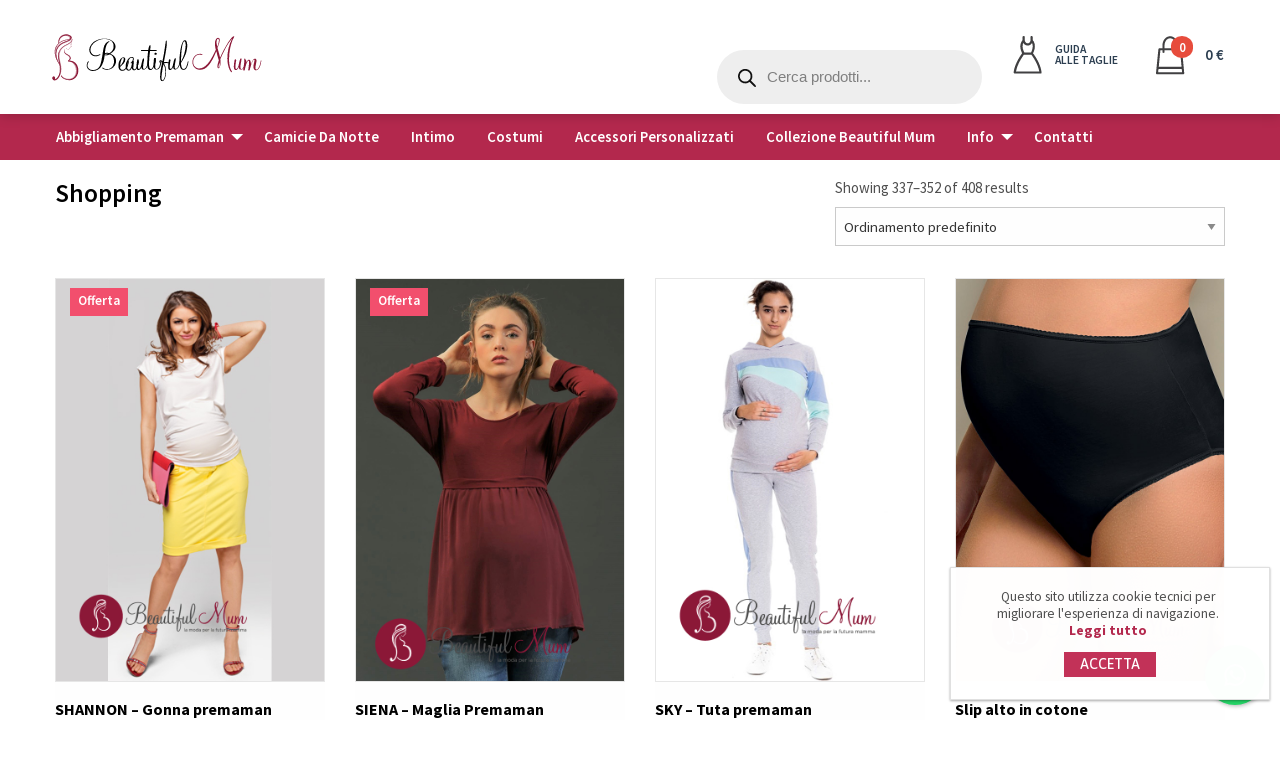

--- FILE ---
content_type: text/html; charset=UTF-8
request_url: https://beautifulmum.it/shop/page/22/
body_size: 18331
content:
<!doctype html>
<html class="no-js" lang="it-IT">

<head>
<meta name="viewport" content="width=device-width, initial-scale=1" />

<!-- Global site tag (gtag.js) - Google Analytics -->
<script async src="https://www.googletagmanager.com/gtag/js?id=UA-140773170-2"></script>
<script>
  window.dataLayer = window.dataLayer || [];
  function gtag(){dataLayer.push(arguments);}
  gtag('js', new Date());

  gtag('config', 'UA-140773170-2');
</script>


	<div class="se-pre-con"></div>
	<!-- FB META -->
		<!-- the default values -->
	<meta property="fb:app_id" content="" />
	<meta property="fb:admins" content="" />

	<!-- if page is content page -->
			<link rel="canonical" href="Beautiful Mum" />
		<meta property="og:site_name" content="Beautiful Mum" />
		<meta property="og:description" content="Abbigliamento premaman con boutique dedicata" />
		<!--<meta property="og:type" content="article" />-->
		<meta property="og:image" content="https://beautifulmum.it/wp-content/themes/woo-mum/img/logo.svg" /> 

	<div id="fb-root"></div>
	<script>
		(function(d, s, id) {
			var js, fjs = d.getElementsByTagName(s)[0];
			if (d.getElementById(id)) return;
			js = d.createElement(s);
			js.id = id;
			js.src = "//connect.facebook.net/it_IT/sdk.js#xfbml=1&version=v2.0";
			fjs.parentNode.insertBefore(js, fjs);
		}(document, 'script', 'facebook-jssdk'));
	</script>



	<!-- META DATI -->
	<meta name="title" content="Beautifulmum la moda per la futura mamma">
	<meta name="description" content="Beautiful Mum è la prima boutique interamente dedicata alle future mamme, questo spazio è stato pensato per voi, per farvi sentire coccolate, darvi la possibilità di provare i nostri capi, ricevere i consigli del nostro team e trovare cio’ che più vi farà sentire belle.">
	<meta name="keywords" content="Costumi, estate, premaman, mamma, futura mamma, shopping premaman, abbigliamento premaman, taglie premaman, misure vestiti premaman, vestiti premaman">
	<!-- META DATI -->





	<meta charset="UTF-8" />
	<meta name="viewport" content="width=device-width, initial-scale=1.0" />

	<!-- import mystyle -->

	<link rel="stylesheet" href="https://beautifulmum.it/wp-content/themes/woo-mum/dist/woocommerce_my.css" />
	<link rel="stylesheet" href="https://beautifulmum.it/wp-content/themes/woo-mum/dist/float-grid-6.css" />
	<link rel="stylesheet" href="https://beautifulmum.it/wp-content/themes/woo-mum/dist/Prototyping.css" />

	<link rel="stylesheet" href="https://cdnjs.cloudflare.com/ajax/libs/font-awesome/5.11.2/css/all.css">
	<link rel="stylesheet" href="https://cdnjs.cloudflare.com/ajax/libs/font-awesome/5.11.2/css/solid.css">

	<!--jquery confirm -->
	<link rel="stylesheet" href="https://beautifulmum.it/wp-content/themes/woo-mum/jquery-confirm/dist/jquery-confirm.min.css">
	<!--jquery confirm -->

	<!-- banner cookie -->
	<link rel="stylesheet" type="text/css" media="screen" href="https://beautifulmum.it/wp-content/themes/woo-mum/cookie_banner/css/personal-50.css" />


	<!-- lightbox e owl-->
	<link rel="stylesheet" type="text/css" href="https://beautifulmum.it/wp-content/themes/woo-mum/slider/light/dist/css/lightgallery.css">
	<link href="https://fonts.googleapis.com/icon?family=Material+Icons" rel="stylesheet">

	<!-- owl -->
	<link rel="stylesheet" href="https://beautifulmum.it/wp-content/themes/woo-mum/slider/carousel2/owl.theme.default.min.css">
	<link rel="stylesheet" href="https://beautifulmum.it/wp-content/themes/woo-mum/slider/carousel2/owl.carousel.min.css">
	<link rel="stylesheet" href="https://beautifulmum.it/wp-content/themes/woo-mum/slider/owl.carousel/owl-carousel/owl.transitions.css">

	<!--lightbox -->


	<title>Shop &#8211; Pagina 22 &#8211; Beautiful Mum</title>
<meta name='robots' content='max-image-preview:large' />
	<style>img:is([sizes="auto" i], [sizes^="auto," i]) { contain-intrinsic-size: 3000px 1500px }</style>
	<script>window._wca = window._wca || [];</script>
<link rel='dns-prefetch' href='//ajax.googleapis.com' />
<link rel='dns-prefetch' href='//stats.wp.com' />
<link rel='stylesheet' id='wp-block-library-css' href='https://beautifulmum.it/wp-includes/css/dist/block-library/style.min.css?ver=6.8.3' type='text/css' media='all' />
<style id='classic-theme-styles-inline-css' type='text/css'>
/*! This file is auto-generated */
.wp-block-button__link{color:#fff;background-color:#32373c;border-radius:9999px;box-shadow:none;text-decoration:none;padding:calc(.667em + 2px) calc(1.333em + 2px);font-size:1.125em}.wp-block-file__button{background:#32373c;color:#fff;text-decoration:none}
</style>
<link rel='stylesheet' id='mediaelement-css' href='https://beautifulmum.it/wp-includes/js/mediaelement/mediaelementplayer-legacy.min.css?ver=4.2.17' type='text/css' media='all' />
<link rel='stylesheet' id='wp-mediaelement-css' href='https://beautifulmum.it/wp-includes/js/mediaelement/wp-mediaelement.min.css?ver=6.8.3' type='text/css' media='all' />
<style id='jetpack-sharing-buttons-style-inline-css' type='text/css'>
.jetpack-sharing-buttons__services-list{display:flex;flex-direction:row;flex-wrap:wrap;gap:0;list-style-type:none;margin:5px;padding:0}.jetpack-sharing-buttons__services-list.has-small-icon-size{font-size:12px}.jetpack-sharing-buttons__services-list.has-normal-icon-size{font-size:16px}.jetpack-sharing-buttons__services-list.has-large-icon-size{font-size:24px}.jetpack-sharing-buttons__services-list.has-huge-icon-size{font-size:36px}@media print{.jetpack-sharing-buttons__services-list{display:none!important}}.editor-styles-wrapper .wp-block-jetpack-sharing-buttons{gap:0;padding-inline-start:0}ul.jetpack-sharing-buttons__services-list.has-background{padding:1.25em 2.375em}
</style>
<style id='global-styles-inline-css' type='text/css'>
:root{--wp--preset--aspect-ratio--square: 1;--wp--preset--aspect-ratio--4-3: 4/3;--wp--preset--aspect-ratio--3-4: 3/4;--wp--preset--aspect-ratio--3-2: 3/2;--wp--preset--aspect-ratio--2-3: 2/3;--wp--preset--aspect-ratio--16-9: 16/9;--wp--preset--aspect-ratio--9-16: 9/16;--wp--preset--color--black: #000000;--wp--preset--color--cyan-bluish-gray: #abb8c3;--wp--preset--color--white: #ffffff;--wp--preset--color--pale-pink: #f78da7;--wp--preset--color--vivid-red: #cf2e2e;--wp--preset--color--luminous-vivid-orange: #ff6900;--wp--preset--color--luminous-vivid-amber: #fcb900;--wp--preset--color--light-green-cyan: #7bdcb5;--wp--preset--color--vivid-green-cyan: #00d084;--wp--preset--color--pale-cyan-blue: #8ed1fc;--wp--preset--color--vivid-cyan-blue: #0693e3;--wp--preset--color--vivid-purple: #9b51e0;--wp--preset--gradient--vivid-cyan-blue-to-vivid-purple: linear-gradient(135deg,rgba(6,147,227,1) 0%,rgb(155,81,224) 100%);--wp--preset--gradient--light-green-cyan-to-vivid-green-cyan: linear-gradient(135deg,rgb(122,220,180) 0%,rgb(0,208,130) 100%);--wp--preset--gradient--luminous-vivid-amber-to-luminous-vivid-orange: linear-gradient(135deg,rgba(252,185,0,1) 0%,rgba(255,105,0,1) 100%);--wp--preset--gradient--luminous-vivid-orange-to-vivid-red: linear-gradient(135deg,rgba(255,105,0,1) 0%,rgb(207,46,46) 100%);--wp--preset--gradient--very-light-gray-to-cyan-bluish-gray: linear-gradient(135deg,rgb(238,238,238) 0%,rgb(169,184,195) 100%);--wp--preset--gradient--cool-to-warm-spectrum: linear-gradient(135deg,rgb(74,234,220) 0%,rgb(151,120,209) 20%,rgb(207,42,186) 40%,rgb(238,44,130) 60%,rgb(251,105,98) 80%,rgb(254,248,76) 100%);--wp--preset--gradient--blush-light-purple: linear-gradient(135deg,rgb(255,206,236) 0%,rgb(152,150,240) 100%);--wp--preset--gradient--blush-bordeaux: linear-gradient(135deg,rgb(254,205,165) 0%,rgb(254,45,45) 50%,rgb(107,0,62) 100%);--wp--preset--gradient--luminous-dusk: linear-gradient(135deg,rgb(255,203,112) 0%,rgb(199,81,192) 50%,rgb(65,88,208) 100%);--wp--preset--gradient--pale-ocean: linear-gradient(135deg,rgb(255,245,203) 0%,rgb(182,227,212) 50%,rgb(51,167,181) 100%);--wp--preset--gradient--electric-grass: linear-gradient(135deg,rgb(202,248,128) 0%,rgb(113,206,126) 100%);--wp--preset--gradient--midnight: linear-gradient(135deg,rgb(2,3,129) 0%,rgb(40,116,252) 100%);--wp--preset--font-size--small: 13px;--wp--preset--font-size--medium: 20px;--wp--preset--font-size--large: 36px;--wp--preset--font-size--x-large: 42px;--wp--preset--spacing--20: 0.44rem;--wp--preset--spacing--30: 0.67rem;--wp--preset--spacing--40: 1rem;--wp--preset--spacing--50: 1.5rem;--wp--preset--spacing--60: 2.25rem;--wp--preset--spacing--70: 3.38rem;--wp--preset--spacing--80: 5.06rem;--wp--preset--shadow--natural: 6px 6px 9px rgba(0, 0, 0, 0.2);--wp--preset--shadow--deep: 12px 12px 50px rgba(0, 0, 0, 0.4);--wp--preset--shadow--sharp: 6px 6px 0px rgba(0, 0, 0, 0.2);--wp--preset--shadow--outlined: 6px 6px 0px -3px rgba(255, 255, 255, 1), 6px 6px rgba(0, 0, 0, 1);--wp--preset--shadow--crisp: 6px 6px 0px rgba(0, 0, 0, 1);}:where(.is-layout-flex){gap: 0.5em;}:where(.is-layout-grid){gap: 0.5em;}body .is-layout-flex{display: flex;}.is-layout-flex{flex-wrap: wrap;align-items: center;}.is-layout-flex > :is(*, div){margin: 0;}body .is-layout-grid{display: grid;}.is-layout-grid > :is(*, div){margin: 0;}:where(.wp-block-columns.is-layout-flex){gap: 2em;}:where(.wp-block-columns.is-layout-grid){gap: 2em;}:where(.wp-block-post-template.is-layout-flex){gap: 1.25em;}:where(.wp-block-post-template.is-layout-grid){gap: 1.25em;}.has-black-color{color: var(--wp--preset--color--black) !important;}.has-cyan-bluish-gray-color{color: var(--wp--preset--color--cyan-bluish-gray) !important;}.has-white-color{color: var(--wp--preset--color--white) !important;}.has-pale-pink-color{color: var(--wp--preset--color--pale-pink) !important;}.has-vivid-red-color{color: var(--wp--preset--color--vivid-red) !important;}.has-luminous-vivid-orange-color{color: var(--wp--preset--color--luminous-vivid-orange) !important;}.has-luminous-vivid-amber-color{color: var(--wp--preset--color--luminous-vivid-amber) !important;}.has-light-green-cyan-color{color: var(--wp--preset--color--light-green-cyan) !important;}.has-vivid-green-cyan-color{color: var(--wp--preset--color--vivid-green-cyan) !important;}.has-pale-cyan-blue-color{color: var(--wp--preset--color--pale-cyan-blue) !important;}.has-vivid-cyan-blue-color{color: var(--wp--preset--color--vivid-cyan-blue) !important;}.has-vivid-purple-color{color: var(--wp--preset--color--vivid-purple) !important;}.has-black-background-color{background-color: var(--wp--preset--color--black) !important;}.has-cyan-bluish-gray-background-color{background-color: var(--wp--preset--color--cyan-bluish-gray) !important;}.has-white-background-color{background-color: var(--wp--preset--color--white) !important;}.has-pale-pink-background-color{background-color: var(--wp--preset--color--pale-pink) !important;}.has-vivid-red-background-color{background-color: var(--wp--preset--color--vivid-red) !important;}.has-luminous-vivid-orange-background-color{background-color: var(--wp--preset--color--luminous-vivid-orange) !important;}.has-luminous-vivid-amber-background-color{background-color: var(--wp--preset--color--luminous-vivid-amber) !important;}.has-light-green-cyan-background-color{background-color: var(--wp--preset--color--light-green-cyan) !important;}.has-vivid-green-cyan-background-color{background-color: var(--wp--preset--color--vivid-green-cyan) !important;}.has-pale-cyan-blue-background-color{background-color: var(--wp--preset--color--pale-cyan-blue) !important;}.has-vivid-cyan-blue-background-color{background-color: var(--wp--preset--color--vivid-cyan-blue) !important;}.has-vivid-purple-background-color{background-color: var(--wp--preset--color--vivid-purple) !important;}.has-black-border-color{border-color: var(--wp--preset--color--black) !important;}.has-cyan-bluish-gray-border-color{border-color: var(--wp--preset--color--cyan-bluish-gray) !important;}.has-white-border-color{border-color: var(--wp--preset--color--white) !important;}.has-pale-pink-border-color{border-color: var(--wp--preset--color--pale-pink) !important;}.has-vivid-red-border-color{border-color: var(--wp--preset--color--vivid-red) !important;}.has-luminous-vivid-orange-border-color{border-color: var(--wp--preset--color--luminous-vivid-orange) !important;}.has-luminous-vivid-amber-border-color{border-color: var(--wp--preset--color--luminous-vivid-amber) !important;}.has-light-green-cyan-border-color{border-color: var(--wp--preset--color--light-green-cyan) !important;}.has-vivid-green-cyan-border-color{border-color: var(--wp--preset--color--vivid-green-cyan) !important;}.has-pale-cyan-blue-border-color{border-color: var(--wp--preset--color--pale-cyan-blue) !important;}.has-vivid-cyan-blue-border-color{border-color: var(--wp--preset--color--vivid-cyan-blue) !important;}.has-vivid-purple-border-color{border-color: var(--wp--preset--color--vivid-purple) !important;}.has-vivid-cyan-blue-to-vivid-purple-gradient-background{background: var(--wp--preset--gradient--vivid-cyan-blue-to-vivid-purple) !important;}.has-light-green-cyan-to-vivid-green-cyan-gradient-background{background: var(--wp--preset--gradient--light-green-cyan-to-vivid-green-cyan) !important;}.has-luminous-vivid-amber-to-luminous-vivid-orange-gradient-background{background: var(--wp--preset--gradient--luminous-vivid-amber-to-luminous-vivid-orange) !important;}.has-luminous-vivid-orange-to-vivid-red-gradient-background{background: var(--wp--preset--gradient--luminous-vivid-orange-to-vivid-red) !important;}.has-very-light-gray-to-cyan-bluish-gray-gradient-background{background: var(--wp--preset--gradient--very-light-gray-to-cyan-bluish-gray) !important;}.has-cool-to-warm-spectrum-gradient-background{background: var(--wp--preset--gradient--cool-to-warm-spectrum) !important;}.has-blush-light-purple-gradient-background{background: var(--wp--preset--gradient--blush-light-purple) !important;}.has-blush-bordeaux-gradient-background{background: var(--wp--preset--gradient--blush-bordeaux) !important;}.has-luminous-dusk-gradient-background{background: var(--wp--preset--gradient--luminous-dusk) !important;}.has-pale-ocean-gradient-background{background: var(--wp--preset--gradient--pale-ocean) !important;}.has-electric-grass-gradient-background{background: var(--wp--preset--gradient--electric-grass) !important;}.has-midnight-gradient-background{background: var(--wp--preset--gradient--midnight) !important;}.has-small-font-size{font-size: var(--wp--preset--font-size--small) !important;}.has-medium-font-size{font-size: var(--wp--preset--font-size--medium) !important;}.has-large-font-size{font-size: var(--wp--preset--font-size--large) !important;}.has-x-large-font-size{font-size: var(--wp--preset--font-size--x-large) !important;}
:where(.wp-block-post-template.is-layout-flex){gap: 1.25em;}:where(.wp-block-post-template.is-layout-grid){gap: 1.25em;}
:where(.wp-block-columns.is-layout-flex){gap: 2em;}:where(.wp-block-columns.is-layout-grid){gap: 2em;}
:root :where(.wp-block-pullquote){font-size: 1.5em;line-height: 1.6;}
</style>
<link rel='stylesheet' id='cresta-whatsapp-chat-front-style-css' href='https://beautifulmum.it/wp-content/plugins/cresta-whatsapp-chat/css/cresta-whatsapp-chat-front-css.min.css?ver=1.3.6' type='text/css' media='all' />
<style id='woocommerce-inline-inline-css' type='text/css'>
.woocommerce form .form-row .required { visibility: visible; }
</style>
<link rel='stylesheet' id='aws-style-css' href='https://beautifulmum.it/wp-content/plugins/advanced-woo-search/assets/css/common.min.css?ver=3.33' type='text/css' media='all' />
<link rel='stylesheet' id='brands-styles-css' href='https://beautifulmum.it/wp-content/plugins/woocommerce/assets/css/brands.css?ver=9.8.6' type='text/css' media='all' />
<link rel='stylesheet' id='dgwt-wcas-style-css' href='https://beautifulmum.it/wp-content/plugins/ajax-search-for-woocommerce/assets/css/style.min.css?ver=1.30.0' type='text/css' media='all' />
<link rel='stylesheet' id='main-stylesheet-css' href='https://beautifulmum.it/wp-content/themes/woo-mum/dist/assets/css/app.css?ver=2.10.3' type='text/css' media='all' />
<link rel='stylesheet' id='second-stylesheet-css' href='https://beautifulmum.it/wp-content/themes/woo-mum/dist/mystyle.css?ver=2.10.3' type='text/css' media='all' />
<link rel='stylesheet' id='woocommerce-stylesheet-css' href='https://beautifulmum.it/wp-content/themes/woo-mum/dist/woocommerce_my.css?ver=2.10.3' type='text/css' media='all' />
<link rel='stylesheet' id='dashicons-css' href='https://beautifulmum.it/wp-includes/css/dashicons.min.css?ver=6.8.3' type='text/css' media='all' />
<!--n2css--><!--n2js--><script type="text/javascript" src="https://ajax.googleapis.com/ajax/libs/jquery/3.2.1/jquery.min.js?ver=3.2.1" id="jquery-js"></script>
<script type="text/javascript" src="https://beautifulmum.it/wp-content/plugins/woocommerce/assets/js/jquery-blockui/jquery.blockUI.min.js?ver=2.7.0-wc.9.8.6" id="jquery-blockui-js" defer="defer" data-wp-strategy="defer"></script>
<script type="text/javascript" id="wc-add-to-cart-js-extra">
/* <![CDATA[ */
var wc_add_to_cart_params = {"ajax_url":"\/wp-admin\/admin-ajax.php","wc_ajax_url":"\/?wc-ajax=%%endpoint%%","i18n_view_cart":"Visualizza carrello","cart_url":"https:\/\/beautifulmum.it\/cart\/","is_cart":"","cart_redirect_after_add":"no"};
/* ]]> */
</script>
<script type="text/javascript" src="https://beautifulmum.it/wp-content/plugins/woocommerce/assets/js/frontend/add-to-cart.min.js?ver=9.8.6" id="wc-add-to-cart-js" defer="defer" data-wp-strategy="defer"></script>
<script type="text/javascript" src="https://beautifulmum.it/wp-content/plugins/woocommerce/assets/js/js-cookie/js.cookie.min.js?ver=2.1.4-wc.9.8.6" id="js-cookie-js" defer="defer" data-wp-strategy="defer"></script>
<script type="text/javascript" id="woocommerce-js-extra">
/* <![CDATA[ */
var woocommerce_params = {"ajax_url":"\/wp-admin\/admin-ajax.php","wc_ajax_url":"\/?wc-ajax=%%endpoint%%","i18n_password_show":"Mostra password","i18n_password_hide":"Nascondi password"};
/* ]]> */
</script>
<script type="text/javascript" src="https://beautifulmum.it/wp-content/plugins/woocommerce/assets/js/frontend/woocommerce.min.js?ver=9.8.6" id="woocommerce-js" defer="defer" data-wp-strategy="defer"></script>
<script type="text/javascript" src="https://stats.wp.com/s-202604.js" id="woocommerce-analytics-js" defer="defer" data-wp-strategy="defer"></script>
<link rel="https://api.w.org/" href="https://beautifulmum.it/wp-json/" /><style id='cresta-help-chat-inline-css'>.cresta-whatsapp-chat-box, .cresta-whatsapp-chat-button {z-index:1000}.cresta-whatsapp-chat-container-button {z-index:999}.cresta-whatsapp-chat-container {z-index:1000}.cresta-whatsapp-chat-overlay {z-index:998}</style><style id="essential-blocks-global-styles">
            :root {
                --eb-global-primary-color: #101828;
--eb-global-secondary-color: #475467;
--eb-global-tertiary-color: #98A2B3;
--eb-global-text-color: #475467;
--eb-global-heading-color: #1D2939;
--eb-global-link-color: #444CE7;
--eb-global-background-color: #F9FAFB;
--eb-global-button-text-color: #FFFFFF;
--eb-global-button-background-color: #101828;
--eb-gradient-primary-color: linear-gradient(90deg, hsla(259, 84%, 78%, 1) 0%, hsla(206, 67%, 75%, 1) 100%);
--eb-gradient-secondary-color: linear-gradient(90deg, hsla(18, 76%, 85%, 1) 0%, hsla(203, 69%, 84%, 1) 100%);
--eb-gradient-tertiary-color: linear-gradient(90deg, hsla(248, 21%, 15%, 1) 0%, hsla(250, 14%, 61%, 1) 100%);
--eb-gradient-background-color: linear-gradient(90deg, rgb(250, 250, 250) 0%, rgb(233, 233, 233) 49%, rgb(244, 243, 243) 100%);

                --eb-tablet-breakpoint: 1024px;
--eb-mobile-breakpoint: 767px;

            }
            
            
        </style>		<style>
			.dgwt-wcas-ico-magnifier,.dgwt-wcas-ico-magnifier-handler{max-width:20px}.dgwt-wcas-search-wrapp{max-width:600px}		</style>
			<noscript><style>.woocommerce-product-gallery{ opacity: 1 !important; }</style></noscript>
	<style id="kirki-inline-styles"></style>
</head>

<body class="archive paged post-type-archive post-type-archive-product paged-22 post-type-paged-22 wp-theme-woo-mum theme-woo-mum woocommerce-shop woocommerce woocommerce-page woocommerce-no-js offcanvas">
		
	<!-- topbar alta -->

	<!-- MENU -->
	<div id="black"class="menutopbar top-white position-fixed">
<div class="row">
<div class="flextop">
<div id="leftop">
<a href="http://beautifulmum.it">
	<img class="logo-w-small"src="https://beautifulmum.it/wp-content/uploads/2021/03/logo_BM_circle.png">
	<!--
<img class="logo-w-small"src="https://beautifulmum.it/wp-content/themes/woo-mum/img/logo.svg">--></a>
</div>
<div id="rightop" class="menutopbarsub">
 
<ul id="mobile-menu"class="menu align-right">
	
	<li>
<a title="Guida alle Taglie" href="https://beautifulmum.it/taglie">
<!--<div id="icona-fa"><img style="width:20px;"src="https://beautifulmum.it/wp-content/themes/woo-mum/img/taglie.svg"></div>-->
	<i class="fas fa-tshirt"></i>
</a>
</li>
<!--<li><a href="https://beautifulmum.it/shop/"><i class="fas fa-store-alt"></i></a></li>-->
<li class="position-relative"><a href="https://beautifulmum.it/cart/"><i class="fa fa-shopping-bag" aria-hidden="true"></i>
<div class="badge position-absolute"style="margin-left:20px;">0</div></a></li>
<li><a href="#"data-toggle="offCanvas"class="menu-icon-small"><i class="fas fa-bars"></i></a></li>
<li><div  class="dgwt-wcas-search-wrapp dgwt-wcas-has-submit woocommerce dgwt-wcas-style-pirx js-dgwt-wcas-layout-classic dgwt-wcas-layout-classic js-dgwt-wcas-mobile-overlay-enabled">
		<form class="dgwt-wcas-search-form" role="search" action="https://beautifulmum.it/" method="get">
		<div class="dgwt-wcas-sf-wrapp">
						<label class="screen-reader-text"
				   for="dgwt-wcas-search-input-1">Products search</label>

			<input id="dgwt-wcas-search-input-1"
				   type="search"
				   class="dgwt-wcas-search-input"
				   name="s"
				   value=""
				   placeholder="Cerca prodotti..."
				   autocomplete="off"
							/>
			<div class="dgwt-wcas-preloader"></div>

			<div class="dgwt-wcas-voice-search"></div>

							<button type="submit"
						aria-label="Search"
						class="dgwt-wcas-search-submit">				<svg class="dgwt-wcas-ico-magnifier" xmlns="http://www.w3.org/2000/svg" width="18" height="18" viewBox="0 0 18 18">
					<path  d=" M 16.722523,17.901412 C 16.572585,17.825208 15.36088,16.670476 14.029846,15.33534 L 11.609782,12.907819 11.01926,13.29667 C 8.7613237,14.783493 5.6172703,14.768302 3.332423,13.259528 -0.07366363,11.010358 -1.0146502,6.5989684 1.1898146,3.2148776
						  1.5505179,2.6611594 2.4056498,1.7447266 2.9644271,1.3130497 3.4423015,0.94387379 4.3921825,0.48568469 5.1732652,0.2475835 5.886299,0.03022609 6.1341883,0 7.2037391,0 8.2732897,0 8.521179,0.03022609 9.234213,0.2475835 c 0.781083,0.23810119 1.730962,0.69629029 2.208837,1.0654662
						  0.532501,0.4113763 1.39922,1.3400096 1.760153,1.8858877 1.520655,2.2998531 1.599025,5.3023778 0.199549,7.6451086 -0.208076,0.348322 -0.393306,0.668209 -0.411622,0.710863 -0.01831,0.04265 1.065556,1.18264 2.408603,2.533307 1.343046,1.350666 2.486621,2.574792 2.541278,2.720279 0.282475,0.7519
						  -0.503089,1.456506 -1.218488,1.092917 z M 8.4027892,12.475062 C 9.434946,12.25579 10.131043,11.855461 10.99416,10.984753 11.554519,10.419467 11.842507,10.042366 12.062078,9.5863882 12.794223,8.0659672 12.793657,6.2652398 12.060578,4.756293 11.680383,3.9737304 10.453587,2.7178427
						  9.730569,2.3710306 8.6921295,1.8729196 8.3992147,1.807606 7.2037567,1.807606 6.0082984,1.807606 5.7153841,1.87292 4.6769446,2.3710306 3.9539263,2.7178427 2.7271301,3.9737304 2.3469352,4.756293 1.6138384,6.2652398 1.6132726,8.0659672 2.3454252,9.5863882 c 0.4167354,0.8654208 1.5978784,2.0575608
						  2.4443766,2.4671358 1.0971012,0.530827 2.3890403,0.681561 3.6130134,0.421538 z
					"/>
				</svg>
				</button>
			
			<input type="hidden" name="post_type" value="product"/>
			<input type="hidden" name="dgwt_wcas" value="1"/>

			
					</div>
	</form>
</div>
</li>
</ul>
</div>
</div>
</div>
</div>




<div id="white"class="menutopbar top-white">
<div class="row">
<div class="flextop">
<div id="leftop">
<a href="http://beautifulmum.it">
<img class="logo-w "src="https://beautifulmum.it/wp-content/themes/woo-mum/img/logo.svg"></a>
</div>
<div id="rightop" class="menutopbarsub">
 
<ul class="menu vertical medium-horizontal">



<li class="hide-for-small show-for-large">
	<!--
<a href="https://beautifulmum.it/checkout/">-->
<!--</a>-->
	<div style="margin-top: 40px;">
		<div  class="dgwt-wcas-search-wrapp dgwt-wcas-has-submit woocommerce dgwt-wcas-style-pirx js-dgwt-wcas-layout-classic dgwt-wcas-layout-classic js-dgwt-wcas-mobile-overlay-enabled">
		<form class="dgwt-wcas-search-form" role="search" action="https://beautifulmum.it/" method="get">
		<div class="dgwt-wcas-sf-wrapp">
						<label class="screen-reader-text"
				   for="dgwt-wcas-search-input-2">Products search</label>

			<input id="dgwt-wcas-search-input-2"
				   type="search"
				   class="dgwt-wcas-search-input"
				   name="s"
				   value=""
				   placeholder="Cerca prodotti..."
				   autocomplete="off"
							/>
			<div class="dgwt-wcas-preloader"></div>

			<div class="dgwt-wcas-voice-search"></div>

							<button type="submit"
						aria-label="Search"
						class="dgwt-wcas-search-submit">				<svg class="dgwt-wcas-ico-magnifier" xmlns="http://www.w3.org/2000/svg" width="18" height="18" viewBox="0 0 18 18">
					<path  d=" M 16.722523,17.901412 C 16.572585,17.825208 15.36088,16.670476 14.029846,15.33534 L 11.609782,12.907819 11.01926,13.29667 C 8.7613237,14.783493 5.6172703,14.768302 3.332423,13.259528 -0.07366363,11.010358 -1.0146502,6.5989684 1.1898146,3.2148776
						  1.5505179,2.6611594 2.4056498,1.7447266 2.9644271,1.3130497 3.4423015,0.94387379 4.3921825,0.48568469 5.1732652,0.2475835 5.886299,0.03022609 6.1341883,0 7.2037391,0 8.2732897,0 8.521179,0.03022609 9.234213,0.2475835 c 0.781083,0.23810119 1.730962,0.69629029 2.208837,1.0654662
						  0.532501,0.4113763 1.39922,1.3400096 1.760153,1.8858877 1.520655,2.2998531 1.599025,5.3023778 0.199549,7.6451086 -0.208076,0.348322 -0.393306,0.668209 -0.411622,0.710863 -0.01831,0.04265 1.065556,1.18264 2.408603,2.533307 1.343046,1.350666 2.486621,2.574792 2.541278,2.720279 0.282475,0.7519
						  -0.503089,1.456506 -1.218488,1.092917 z M 8.4027892,12.475062 C 9.434946,12.25579 10.131043,11.855461 10.99416,10.984753 11.554519,10.419467 11.842507,10.042366 12.062078,9.5863882 12.794223,8.0659672 12.793657,6.2652398 12.060578,4.756293 11.680383,3.9737304 10.453587,2.7178427
						  9.730569,2.3710306 8.6921295,1.8729196 8.3992147,1.807606 7.2037567,1.807606 6.0082984,1.807606 5.7153841,1.87292 4.6769446,2.3710306 3.9539263,2.7178427 2.7271301,3.9737304 2.3469352,4.756293 1.6138384,6.2652398 1.6132726,8.0659672 2.3454252,9.5863882 c 0.4167354,0.8654208 1.5978784,2.0575608
						  2.4443766,2.4671358 1.0971012,0.530827 2.3890403,0.681561 3.6130134,0.421538 z
					"/>
				</svg>
				</button>
			
			<input type="hidden" name="post_type" value="product"/>
			<input type="hidden" name="dgwt_wcas" value="1"/>

			
					</div>
	</form>
</div>

	</div>
</li>
	
	<li class="show-for-medium">
<a href="https://beautifulmum.it/taglie">
<div class="flex-fa">
<div id="icona-fa"><img style="width:40px;"src="https://beautifulmum.it/wp-content/themes/woo-mum/img/taglie.svg"></div>
<div>Guida <br>alle taglie</div>
</div>
</a>
</li>
	
<li>
<a href="https://beautifulmum.it/cart/">
<div class="flex-fa position-relative">
<div id="icona-fa"><img style="width:40px;"src="https://beautifulmum.it/wp-content/themes/woo-mum/img/shopping.svg"></div>
<div class="badge position-absolute"style="margin-left:13px;margin-top:10px;">0</div>
<div><span style="font-size:0.92rem;margin-left:0.5rem;">0 € </span></div>
</div>
</a>
</li>
</ul>
</div>
</div>
</div>
</div>
 
<div class="topsubheader">
<div class="row">
<div class="flextop">
<div id="leftop"class="menutopbarsub">


<ul id="menu-menu" class="dropdown menu show-for-large desktop-menu" data-dropdown-menu><li id="menu-item-1425" class="menu-item menu-item-type-taxonomy menu-item-object-product_cat menu-item-has-children menu-item-1425"><a href="https://beautifulmum.it/abbigliamento-e-accessori/premaman/">Abbigliamento Premaman</a>
<ul class="dropdown menu vertical" data-toggle>
	<li id="menu-item-1429" class="menu-item menu-item-type-taxonomy menu-item-object-product_cat menu-item-1429"><a href="https://beautifulmum.it/abbigliamento-e-accessori/premaman/abiti/">Abiti Premaman</a></li>
	<li id="menu-item-1604" class="menu-item menu-item-type-taxonomy menu-item-object-product_cat menu-item-1604"><a href="https://beautifulmum.it/abbigliamento-e-accessori/premaman/maglie-e-top/">Maglie &#038; Top</a></li>
	<li id="menu-item-1430" class="menu-item menu-item-type-taxonomy menu-item-object-product_cat menu-item-1430"><a href="https://beautifulmum.it/abbigliamento-e-accessori/premaman/camicie-e-bluse/">Camicie &#038; Bluse</a></li>
	<li id="menu-item-2971" class="menu-item menu-item-type-taxonomy menu-item-object-product_cat menu-item-2971"><a href="https://beautifulmum.it/abbigliamento-e-accessori/premaman/maglieria/">Maglieria Premaman</a></li>
	<li id="menu-item-1431" class="menu-item menu-item-type-taxonomy menu-item-object-product_cat menu-item-1431"><a href="https://beautifulmum.it/abbigliamento-e-accessori/premaman/pantaloni-jeans/">Pantaloni &#038; Jeans Premaman</a></li>
	<li id="menu-item-1605" class="menu-item menu-item-type-taxonomy menu-item-object-product_cat menu-item-1605"><a href="https://beautifulmum.it/abbigliamento-e-accessori/premaman/gonne/">Gonne Premaman</a></li>
	<li id="menu-item-3812" class="menu-item menu-item-type-taxonomy menu-item-object-product_cat menu-item-3812"><a href="https://beautifulmum.it/abbigliamento-e-accessori/premaman/tute/">Tute Premaman</a></li>
	<li id="menu-item-2947" class="menu-item menu-item-type-taxonomy menu-item-object-product_cat menu-item-2947"><a href="https://beautifulmum.it/abbigliamento-e-accessori/premaman/vestito-cerimonia/">Cerimonia</a></li>
	<li id="menu-item-3053" class="menu-item menu-item-type-taxonomy menu-item-object-product_cat menu-item-3053"><a href="https://beautifulmum.it/abbigliamento-e-accessori/premaman/giacche-cappotti/">Giacche &#038; Cappotti</a></li>
	<li id="menu-item-2082" class="menu-item menu-item-type-taxonomy menu-item-object-product_cat menu-item-2082"><a href="https://beautifulmum.it/abbigliamento-e-accessori/premaman/outlet/">Outlet</a></li>
	<li id="menu-item-4015" class="menu-item menu-item-type-taxonomy menu-item-object-product_cat menu-item-4015"><a href="https://beautifulmum.it/abbigliamento-e-accessori/premaman/wedding/">Wedding</a></li>
</ul>
</li>
<li id="menu-item-483" class="menu-item menu-item-type-taxonomy menu-item-object-product_cat menu-item-483"><a href="https://beautifulmum.it/abbigliamento-e-accessori/camicie-notte/">Camicie da notte</a></li>
<li id="menu-item-884" class="menu-item menu-item-type-taxonomy menu-item-object-product_cat menu-item-884"><a href="https://beautifulmum.it/abbigliamento-e-accessori/premaman-intimo/">Intimo</a></li>
<li id="menu-item-421" class="menu-item menu-item-type-taxonomy menu-item-object-product_cat menu-item-421"><a href="https://beautifulmum.it/abbigliamento-e-accessori/premaman-costumi/">Costumi</a></li>
<li id="menu-item-1743" class="menu-item menu-item-type-taxonomy menu-item-object-product_cat menu-item-1743"><a href="https://beautifulmum.it/abbigliamento-e-accessori/premaman-accessori/">Accessori personalizzati</a></li>
<li id="menu-item-1547" class="menu-item menu-item-type-taxonomy menu-item-object-product_cat menu-item-1547"><a href="https://beautifulmum.it/abbigliamento-e-accessori/prememan-collezione/">Collezione Beautiful Mum</a></li>
<li id="menu-item-45" class="menu-item menu-item-type-post_type menu-item-object-page menu-item-has-children menu-item-45"><a href="https://beautifulmum.it/chi-e-cosa/">Info</a>
<ul class="dropdown menu vertical" data-toggle>
	<li id="menu-item-4835" class="menu-item menu-item-type-post_type menu-item-object-page menu-item-4835"><a href="https://beautifulmum.it/termini-e-condizioni/">Termini e condizioni</a></li>
</ul>
</li>
<li id="menu-item-295" class="menu-item menu-item-type-post_type menu-item-object-page menu-item-295"><a href="https://beautifulmum.it/contatti/">Contatti</a></li>
</ul>
<!-- small menu -->
<ul id="mobile-menu"class="menu align-left show-for-small hide-for-large">

<li>
	<div style="margin-top: 10px; margin-left: 10px;">
		<div  class="dgwt-wcas-search-wrapp dgwt-wcas-has-submit woocommerce dgwt-wcas-style-pirx js-dgwt-wcas-layout-classic dgwt-wcas-layout-classic js-dgwt-wcas-mobile-overlay-enabled">
		<form class="dgwt-wcas-search-form" role="search" action="https://beautifulmum.it/" method="get">
		<div class="dgwt-wcas-sf-wrapp">
						<label class="screen-reader-text"
				   for="dgwt-wcas-search-input-3">Products search</label>

			<input id="dgwt-wcas-search-input-3"
				   type="search"
				   class="dgwt-wcas-search-input"
				   name="s"
				   value=""
				   placeholder="Cerca prodotti..."
				   autocomplete="off"
							/>
			<div class="dgwt-wcas-preloader"></div>

			<div class="dgwt-wcas-voice-search"></div>

							<button type="submit"
						aria-label="Search"
						class="dgwt-wcas-search-submit">				<svg class="dgwt-wcas-ico-magnifier" xmlns="http://www.w3.org/2000/svg" width="18" height="18" viewBox="0 0 18 18">
					<path  d=" M 16.722523,17.901412 C 16.572585,17.825208 15.36088,16.670476 14.029846,15.33534 L 11.609782,12.907819 11.01926,13.29667 C 8.7613237,14.783493 5.6172703,14.768302 3.332423,13.259528 -0.07366363,11.010358 -1.0146502,6.5989684 1.1898146,3.2148776
						  1.5505179,2.6611594 2.4056498,1.7447266 2.9644271,1.3130497 3.4423015,0.94387379 4.3921825,0.48568469 5.1732652,0.2475835 5.886299,0.03022609 6.1341883,0 7.2037391,0 8.2732897,0 8.521179,0.03022609 9.234213,0.2475835 c 0.781083,0.23810119 1.730962,0.69629029 2.208837,1.0654662
						  0.532501,0.4113763 1.39922,1.3400096 1.760153,1.8858877 1.520655,2.2998531 1.599025,5.3023778 0.199549,7.6451086 -0.208076,0.348322 -0.393306,0.668209 -0.411622,0.710863 -0.01831,0.04265 1.065556,1.18264 2.408603,2.533307 1.343046,1.350666 2.486621,2.574792 2.541278,2.720279 0.282475,0.7519
						  -0.503089,1.456506 -1.218488,1.092917 z M 8.4027892,12.475062 C 9.434946,12.25579 10.131043,11.855461 10.99416,10.984753 11.554519,10.419467 11.842507,10.042366 12.062078,9.5863882 12.794223,8.0659672 12.793657,6.2652398 12.060578,4.756293 11.680383,3.9737304 10.453587,2.7178427
						  9.730569,2.3710306 8.6921295,1.8729196 8.3992147,1.807606 7.2037567,1.807606 6.0082984,1.807606 5.7153841,1.87292 4.6769446,2.3710306 3.9539263,2.7178427 2.7271301,3.9737304 2.3469352,4.756293 1.6138384,6.2652398 1.6132726,8.0659672 2.3454252,9.5863882 c 0.4167354,0.8654208 1.5978784,2.0575608
						  2.4443766,2.4671358 1.0971012,0.530827 2.3890403,0.681561 3.6130134,0.421538 z
					"/>
				</svg>
				</button>
			
			<input type="hidden" name="post_type" value="product"/>
			<input type="hidden" name="dgwt_wcas" value="1"/>

			
					</div>
	</form>
</div>

	</div>
</li>
	
	<li>
<a title="Guida alle Taglie" href="https://beautifulmum.it/taglie">
<!--<div id="icona-fa"><img style="width:20px;"src="https://beautifulmum.it/wp-content/themes/woo-mum/img/taglie.svg"></div>-->
	<i class="fas fa-tshirt" style="font-size:25px;"></i>
</a>
</li>
	<!--
<li>
<a href="https://beautifulmum.it/cart/">
<div class="flex-fa position-relative">
<div id="icona-fa"><img style="width:40px;"src="https://beautifulmum.it/wp-content/themes/woo-mum/img/shopping.svg"></div>
<div class="badge position-absolute"style="margin-left:13px;margin-top:10px;">0</div>
<div><span style="font-size:0.92rem;margin-left:0.5rem;">0 € </span></div>
</div>
</a>
</li>-->

</ul>
<!-- small menu -->
</div>
<div id="rightop" class="menutopbarsub">
<ul class="menu align-left show-for-large">
<li class="hide">
<a href="https://www.facebook.com/beautifulmum.it/"target="_blank"><i class="fab fa-facebook"></i></a>
</li>
<li class="hide">
<a href="https://www.instagram.com/beautifulmum_it/"target="_blank"><i class="fab fa-instagram"></i></a>
</li>
</ul>
<!-- small menu -->
<ul id="mobile-menu"class="menu align-left show-for-small hide-for-large">
<li class="menu-icon" data-toggle="offCanvas"></li>
</ul>
<!-- small menu -->
</div>
</div>
</div>
</div>



<!-- /offcanvas -->
<div class="off-canvas position-left" id="offCanvas" data-off-canvas data-transition="overlap">
<div class="offcanvas-full-screen-inner">
<div class="large-12 columns margin-top-1">
<ul class="vertical menu off-menu-style">
<li class="menu-text">
<img class="margin-bottom-1"style="width:200px;"src="https://beautifulmum.it/wp-content/themes/woo-mum/img/logo.svg">
</li>	
</ul>

<ul id="menu-menu-1" class="menu vertical off-menu-style accordion-menu" data-accordion-menu><li class="menu-item menu-item-type-taxonomy menu-item-object-product_cat menu-item-has-children menu-item-1425"><a href="https://beautifulmum.it/abbigliamento-e-accessori/premaman/">Abbigliamento Premaman</a>
<ul class="dropdown menu vertical" data-toggle>
	<li class="menu-item menu-item-type-taxonomy menu-item-object-product_cat menu-item-1429"><a href="https://beautifulmum.it/abbigliamento-e-accessori/premaman/abiti/">Abiti Premaman</a></li>
	<li class="menu-item menu-item-type-taxonomy menu-item-object-product_cat menu-item-1604"><a href="https://beautifulmum.it/abbigliamento-e-accessori/premaman/maglie-e-top/">Maglie &#038; Top</a></li>
	<li class="menu-item menu-item-type-taxonomy menu-item-object-product_cat menu-item-1430"><a href="https://beautifulmum.it/abbigliamento-e-accessori/premaman/camicie-e-bluse/">Camicie &#038; Bluse</a></li>
	<li class="menu-item menu-item-type-taxonomy menu-item-object-product_cat menu-item-2971"><a href="https://beautifulmum.it/abbigliamento-e-accessori/premaman/maglieria/">Maglieria Premaman</a></li>
	<li class="menu-item menu-item-type-taxonomy menu-item-object-product_cat menu-item-1431"><a href="https://beautifulmum.it/abbigliamento-e-accessori/premaman/pantaloni-jeans/">Pantaloni &#038; Jeans Premaman</a></li>
	<li class="menu-item menu-item-type-taxonomy menu-item-object-product_cat menu-item-1605"><a href="https://beautifulmum.it/abbigliamento-e-accessori/premaman/gonne/">Gonne Premaman</a></li>
	<li class="menu-item menu-item-type-taxonomy menu-item-object-product_cat menu-item-3812"><a href="https://beautifulmum.it/abbigliamento-e-accessori/premaman/tute/">Tute Premaman</a></li>
	<li class="menu-item menu-item-type-taxonomy menu-item-object-product_cat menu-item-2947"><a href="https://beautifulmum.it/abbigliamento-e-accessori/premaman/vestito-cerimonia/">Cerimonia</a></li>
	<li class="menu-item menu-item-type-taxonomy menu-item-object-product_cat menu-item-3053"><a href="https://beautifulmum.it/abbigliamento-e-accessori/premaman/giacche-cappotti/">Giacche &#038; Cappotti</a></li>
	<li class="menu-item menu-item-type-taxonomy menu-item-object-product_cat menu-item-2082"><a href="https://beautifulmum.it/abbigliamento-e-accessori/premaman/outlet/">Outlet</a></li>
	<li class="menu-item menu-item-type-taxonomy menu-item-object-product_cat menu-item-4015"><a href="https://beautifulmum.it/abbigliamento-e-accessori/premaman/wedding/">Wedding</a></li>
</ul>
</li>
<li class="menu-item menu-item-type-taxonomy menu-item-object-product_cat menu-item-483"><a href="https://beautifulmum.it/abbigliamento-e-accessori/camicie-notte/">Camicie da notte</a></li>
<li class="menu-item menu-item-type-taxonomy menu-item-object-product_cat menu-item-884"><a href="https://beautifulmum.it/abbigliamento-e-accessori/premaman-intimo/">Intimo</a></li>
<li class="menu-item menu-item-type-taxonomy menu-item-object-product_cat menu-item-421"><a href="https://beautifulmum.it/abbigliamento-e-accessori/premaman-costumi/">Costumi</a></li>
<li class="menu-item menu-item-type-taxonomy menu-item-object-product_cat menu-item-1743"><a href="https://beautifulmum.it/abbigliamento-e-accessori/premaman-accessori/">Accessori personalizzati</a></li>
<li class="menu-item menu-item-type-taxonomy menu-item-object-product_cat menu-item-1547"><a href="https://beautifulmum.it/abbigliamento-e-accessori/prememan-collezione/">Collezione Beautiful Mum</a></li>
<li class="menu-item menu-item-type-post_type menu-item-object-page menu-item-has-children menu-item-45"><a href="https://beautifulmum.it/chi-e-cosa/">Info</a>
<ul class="dropdown menu vertical" data-toggle>
	<li class="menu-item menu-item-type-post_type menu-item-object-page menu-item-4835"><a href="https://beautifulmum.it/termini-e-condizioni/">Termini e condizioni</a></li>
</ul>
</li>
<li class="menu-item menu-item-type-post_type menu-item-object-page menu-item-295"><a href="https://beautifulmum.it/contatti/">Contatti</a></li>
</ul>

</div>		
</div>
</div>

	<!-- MENU -->

	<section class="container">
	

<div class="row margin-top-1" role="main">
<div class="large-12 columns"><nav class="woocommerce-breadcrumb" aria-label="Breadcrumb"><a href="https://beautifulmum.it">Home</a>&nbsp;&#47;&nbsp;<a href="https://beautifulmum.it/shop/">Shop</a>&nbsp;&#47;&nbsp;Pagina 22</nav></div>	
<div class="small-12 columns">








			<div class="medium-8 columns padding-left-0">
			<h4 class="title-post">Shopping</h4>
		</div>
	
	

	




	<div class="medium-4 columns right padding-0 margin-bottom-1">
		<p class="woocommerce-result-count">
	Showing 337&ndash;352 of 408 results</p>
		<form class="woocommerce-ordering" method="get">
	<select name="orderby" class="orderby">
					<option value="menu_order"  selected='selected'>Ordinamento predefinito</option>
					<option value="popularity" >Popolarità</option>
					<option value="rating" >Valutazione media</option>
					<option value="date" >Ordina in base al più recente</option>
					<option value="price" >Prezzo: dal più economico</option>
					<option value="price-desc" >Prezzo: dal più caro</option>
			</select>
	<input type="hidden" name="q" value="/shop/page/22/" /></form>
	</div>


	<div class="large-12 columns padding-0 margin-0">

			</div>



	<div class="row padding-left-0 padding-right-0" data-equalizer id="loop-product">

	
			
<div class="medium-6 large-3 small-6 columns end">
<div class="card padding-bottom-1"data-equalizer-watch>


	<span class="onsale">Offerta</span>
<div class="container-img-pr">
<a href="https://beautifulmum.it/abbigliamento-premaman/shannon-gonna-premaman/">
<img src="https://beautifulmum.it/wp-content/uploads/2020/05/s234c_1.jpg" alt="Avatar" class="image-pr">

	<div class="overlay-img-pr">
  <div class="mybutton-over-pr margin-bottom-0 right">
	DETTAGLI</div>
  </div>
</a>
</div>
		



<div class="card-section">
<h6 class="title-post"><a href="https://beautifulmum.it/abbigliamento-premaman/shannon-gonna-premaman/">SHANNON &#8211; Gonna premaman</a></h6>
<h5 class="title-post-normal"><a href="https://beautifulmum.it/abbigliamento-premaman/shannon-gonna-premaman/">
	<span class="price"><del aria-hidden="true"><span class="woocommerce-Price-amount amount"><bdi>52,00<span class="woocommerce-Price-currencySymbol">&euro;</span></bdi></span></del> <span class="screen-reader-text">Il prezzo originale era: 52,00&euro;.</span><ins aria-hidden="true"><span class="woocommerce-Price-amount amount"><bdi>26,00<span class="woocommerce-Price-currencySymbol">&euro;</span></bdi></span></ins><span class="screen-reader-text">Il prezzo attuale è: 26,00&euro;.</span></span>
</a></h5>
</div>
</div>
</div>


		<!-- controllo categoria attuale e quanti prodotti pubblicati per cambiare layout-->

		<!-- fine controllo -->


		
			
<div class="medium-6 large-3 small-6 columns end">
<div class="card padding-bottom-1"data-equalizer-watch>


	<span class="onsale">Offerta</span>
<div class="container-img-pr">
<a href="https://beautifulmum.it/abbigliamento-premaman/siena-maglia-premaman/">
<img src="https://beautifulmum.it/wp-content/uploads/2020/09/WB001_top.jpg" alt="Avatar" class="image-pr">

	<div class="overlay-img-pr">
  <div class="mybutton-over-pr margin-bottom-0 right">
	DETTAGLI</div>
  </div>
</a>
</div>
		



<div class="card-section">
<h6 class="title-post"><a href="https://beautifulmum.it/abbigliamento-premaman/siena-maglia-premaman/">SIENA &#8211; Maglia Premaman</a></h6>
<h5 class="title-post-normal"><a href="https://beautifulmum.it/abbigliamento-premaman/siena-maglia-premaman/">
	<span class="price"><del aria-hidden="true"><span class="woocommerce-Price-amount amount"><bdi>53,00<span class="woocommerce-Price-currencySymbol">&euro;</span></bdi></span></del> <span class="screen-reader-text">Il prezzo originale era: 53,00&euro;.</span><ins aria-hidden="true"><span class="woocommerce-Price-amount amount"><bdi>39,90<span class="woocommerce-Price-currencySymbol">&euro;</span></bdi></span></ins><span class="screen-reader-text">Il prezzo attuale è: 39,90&euro;.</span></span>
</a></h5>
</div>
</div>
</div>


		<!-- controllo categoria attuale e quanti prodotti pubblicati per cambiare layout-->

		<!-- fine controllo -->


		
			
<div class="medium-6 large-3 small-6 columns end">
<div class="card padding-bottom-1"data-equalizer-watch>

<div class="container-img-pr">
<a href="https://beautifulmum.it/abbigliamento-premaman/sky-tuta-premaman/">
<img src="https://beautifulmum.it/wp-content/uploads/2021/03/sky_intera.jpg" alt="Avatar" class="image-pr">

	<div class="overlay-img-pr">
  <div class="mybutton-over-pr margin-bottom-0 right">
	DETTAGLI</div>
  </div>
</a>
</div>
		



<div class="card-section">
<h6 class="title-post"><a href="https://beautifulmum.it/abbigliamento-premaman/sky-tuta-premaman/">SKY &#8211; Tuta premaman</a></h6>
<h5 class="title-post-normal"><a href="https://beautifulmum.it/abbigliamento-premaman/sky-tuta-premaman/">
	<span class="price"><span class="woocommerce-Price-amount amount"><bdi>79,90<span class="woocommerce-Price-currencySymbol">&euro;</span></bdi></span></span>
</a></h5>
</div>
</div>
</div>


		<!-- controllo categoria attuale e quanti prodotti pubblicati per cambiare layout-->

		<!-- fine controllo -->


		
			
<div class="medium-6 large-3 small-6 columns end">
<div class="card padding-bottom-1"data-equalizer-watch>

<div class="container-img-pr">
<a href="https://beautifulmum.it/abbigliamento-premaman/slip-alto-in-cotone/">
<img src="https://beautifulmum.it/wp-content/uploads/2021/05/slip_200nero.jpg" alt="Avatar" class="image-pr">

	<div class="overlay-img-pr">
  <div class="mybutton-over-pr margin-bottom-0 right">
	DETTAGLI</div>
  </div>
</a>
</div>
		



<div class="card-section">
<h6 class="title-post"><a href="https://beautifulmum.it/abbigliamento-premaman/slip-alto-in-cotone/">Slip alto in cotone</a></h6>
<h5 class="title-post-normal"><a href="https://beautifulmum.it/abbigliamento-premaman/slip-alto-in-cotone/">
	<span class="price"><span class="woocommerce-Price-amount amount"><bdi>6,50<span class="woocommerce-Price-currencySymbol">&euro;</span></bdi></span></span>
</a></h5>
</div>
</div>
</div>


		<!-- controllo categoria attuale e quanti prodotti pubblicati per cambiare layout-->

		<!-- fine controllo -->


		
			
<div class="medium-6 large-3 small-6 columns end">
<div class="card padding-bottom-1"data-equalizer-watch>

<div class="container-img-pr">
<a href="https://beautifulmum.it/abbigliamento-premaman/slip-alto-in-cotone-2/">
<img src="https://beautifulmum.it/wp-content/uploads/2021/05/slip_200-copia.jpg" alt="Avatar" class="image-pr">

	<div class="overlay-img-pr">
  <div class="mybutton-over-pr margin-bottom-0 right">
	DETTAGLI</div>
  </div>
</a>
</div>
		



<div class="card-section">
<h6 class="title-post"><a href="https://beautifulmum.it/abbigliamento-premaman/slip-alto-in-cotone-2/">Slip alto in cotone</a></h6>
<h5 class="title-post-normal"><a href="https://beautifulmum.it/abbigliamento-premaman/slip-alto-in-cotone-2/">
	<span class="price"><span class="woocommerce-Price-amount amount"><bdi>6,50<span class="woocommerce-Price-currencySymbol">&euro;</span></bdi></span></span>
</a></h5>
</div>
</div>
</div>


		<!-- controllo categoria attuale e quanti prodotti pubblicati per cambiare layout-->

		<!-- fine controllo -->


		
			
<div class="medium-6 large-3 small-6 columns end">
<div class="card padding-bottom-1"data-equalizer-watch>

<div class="container-img-pr">
<a href="https://beautifulmum.it/abbigliamento-premaman/slip-alto-per-gravidanza-1502/">
<img src="https://beautifulmum.it/wp-content/uploads/2020/02/1502_006.jpg" alt="Avatar" class="image-pr">

	<div class="overlay-img-pr">
  <div class="mybutton-over-pr margin-bottom-0 right">
	DETTAGLI</div>
  </div>
</a>
</div>
		



<div class="card-section">
<h6 class="title-post"><a href="https://beautifulmum.it/abbigliamento-premaman/slip-alto-per-gravidanza-1502/">Slip alto per gravidanza 1502</a></h6>
<h5 class="title-post-normal"><a href="https://beautifulmum.it/abbigliamento-premaman/slip-alto-per-gravidanza-1502/">
	<span class="price"><span class="woocommerce-Price-amount amount"><bdi>19,90<span class="woocommerce-Price-currencySymbol">&euro;</span></bdi></span></span>
</a></h5>
</div>
</div>
</div>


		<!-- controllo categoria attuale e quanti prodotti pubblicati per cambiare layout-->

		<!-- fine controllo -->


		
			
<div class="medium-6 large-3 small-6 columns end">
<div class="card padding-bottom-1"data-equalizer-watch>

<div class="container-img-pr">
<a href="https://beautifulmum.it/abbigliamento-premaman/slip-basso-1429/">
<img src="https://beautifulmum.it/wp-content/uploads/2020/03/1429_006.jpg" alt="Avatar" class="image-pr">

	<div class="overlay-img-pr">
  <div class="mybutton-over-pr margin-bottom-0 right">
	DETTAGLI</div>
  </div>
</a>
</div>
		



<div class="card-section">
<h6 class="title-post"><a href="https://beautifulmum.it/abbigliamento-premaman/slip-basso-1429/">Slip basso 1429</a></h6>
<h5 class="title-post-normal"><a href="https://beautifulmum.it/abbigliamento-premaman/slip-basso-1429/">
	<span class="price"><span class="woocommerce-Price-amount amount"><bdi>20,50<span class="woocommerce-Price-currencySymbol">&euro;</span></bdi></span></span>
</a></h5>
</div>
</div>
</div>


		<!-- controllo categoria attuale e quanti prodotti pubblicati per cambiare layout-->

		<!-- fine controllo -->


		
			
<div class="medium-6 large-3 small-6 columns end">
<div class="card padding-bottom-1"data-equalizer-watch>

<div class="container-img-pr">
<a href="https://beautifulmum.it/abbigliamento-premaman/slip-basso-1504/">
<img src="https://beautifulmum.it/wp-content/uploads/2020/05/1504_001_01.jpg" alt="Avatar" class="image-pr">

	<div class="overlay-img-pr">
  <div class="mybutton-over-pr margin-bottom-0 right">
	DETTAGLI</div>
  </div>
</a>
</div>
		



<div class="card-section">
<h6 class="title-post"><a href="https://beautifulmum.it/abbigliamento-premaman/slip-basso-1504/">Slip basso 1504</a></h6>
<h5 class="title-post-normal"><a href="https://beautifulmum.it/abbigliamento-premaman/slip-basso-1504/">
	<span class="price"><span class="woocommerce-Price-amount amount"><bdi>20,50<span class="woocommerce-Price-currencySymbol">&euro;</span></bdi></span></span>
</a></h5>
</div>
</div>
</div>


		<!-- controllo categoria attuale e quanti prodotti pubblicati per cambiare layout-->

		<!-- fine controllo -->


		
			
<div class="medium-6 large-3 small-6 columns end">
<div class="card padding-bottom-1"data-equalizer-watch>

<div class="container-img-pr">
<a href="https://beautifulmum.it/abbigliamento-premaman/slip-basso-fleur_1353/">
<img src="https://beautifulmum.it/wp-content/uploads/2020/02/1242_370.jpg" alt="Avatar" class="image-pr">

	<div class="overlay-img-pr">
  <div class="mybutton-over-pr margin-bottom-0 right">
	DETTAGLI</div>
  </div>
</a>
</div>
		



<div class="card-section">
<h6 class="title-post"><a href="https://beautifulmum.it/abbigliamento-premaman/slip-basso-fleur_1353/">Slip basso Fleur 1353</a></h6>
<h5 class="title-post-normal"><a href="https://beautifulmum.it/abbigliamento-premaman/slip-basso-fleur_1353/">
	<span class="price"><span class="woocommerce-Price-amount amount"><bdi>24,90<span class="woocommerce-Price-currencySymbol">&euro;</span></bdi></span></span>
</a></h5>
</div>
</div>
</div>


		<!-- controllo categoria attuale e quanti prodotti pubblicati per cambiare layout-->

		<!-- fine controllo -->


		
			
<div class="medium-6 large-3 small-6 columns end">
<div class="card padding-bottom-1"data-equalizer-watch>


	<span class="onsale">Offerta</span>
<div class="container-img-pr">
<a href="https://beautifulmum.it/abbigliamento-premaman/slip-basso-miss-ribbon-1326/">
<img src="https://beautifulmum.it/wp-content/uploads/2020/02/1326_219.jpg" alt="Avatar" class="image-pr">

	<div class="overlay-img-pr">
  <div class="mybutton-over-pr margin-bottom-0 right">
	DETTAGLI</div>
  </div>
</a>
</div>
		



<div class="card-section">
<h6 class="title-post"><a href="https://beautifulmum.it/abbigliamento-premaman/slip-basso-miss-ribbon-1326/">Slip basso Miss Ribbon 1326</a></h6>
<h5 class="title-post-normal"><a href="https://beautifulmum.it/abbigliamento-premaman/slip-basso-miss-ribbon-1326/">
	<span class="price"><del aria-hidden="true"><span class="woocommerce-Price-amount amount"><bdi>23,00<span class="woocommerce-Price-currencySymbol">&euro;</span></bdi></span></del> <span class="screen-reader-text">Il prezzo originale era: 23,00&euro;.</span><ins aria-hidden="true"><span class="woocommerce-Price-amount amount"><bdi>11,50<span class="woocommerce-Price-currencySymbol">&euro;</span></bdi></span></ins><span class="screen-reader-text">Il prezzo attuale è: 11,50&euro;.</span></span>
</a></h5>
</div>
</div>
</div>


		<!-- controllo categoria attuale e quanti prodotti pubblicati per cambiare layout-->

		<!-- fine controllo -->


		
			
<div class="medium-6 large-3 small-6 columns end">
<div class="card padding-bottom-1"data-equalizer-watch>


	<span class="onsale">Offerta</span>
<div class="container-img-pr">
<a href="https://beautifulmum.it/abbigliamento-premaman/slip-basso-polka-dot-1434/">
<img src="https://beautifulmum.it/wp-content/uploads/2020/02/5034_369_slip-1.jpg" alt="Avatar" class="image-pr">

	<div class="overlay-img-pr">
  <div class="mybutton-over-pr margin-bottom-0 right">
	DETTAGLI</div>
  </div>
</a>
</div>
		



<div class="card-section">
<h6 class="title-post"><a href="https://beautifulmum.it/abbigliamento-premaman/slip-basso-polka-dot-1434/">Slip basso Polka Dot 1434</a></h6>
<h5 class="title-post-normal"><a href="https://beautifulmum.it/abbigliamento-premaman/slip-basso-polka-dot-1434/">
	<span class="price"><del aria-hidden="true"><span class="woocommerce-Price-amount amount"><bdi>23,00<span class="woocommerce-Price-currencySymbol">&euro;</span></bdi></span></del> <span class="screen-reader-text">Il prezzo originale era: 23,00&euro;.</span><ins aria-hidden="true"><span class="woocommerce-Price-amount amount"><bdi>11,50<span class="woocommerce-Price-currencySymbol">&euro;</span></bdi></span></ins><span class="screen-reader-text">Il prezzo attuale è: 11,50&euro;.</span></span>
</a></h5>
</div>
</div>
</div>


		<!-- controllo categoria attuale e quanti prodotti pubblicati per cambiare layout-->

		<!-- fine controllo -->


		
			
<div class="medium-6 large-3 small-6 columns end">
<div class="card padding-bottom-1"data-equalizer-watch>


	<span class="onsale">Offerta</span>
<div class="container-img-pr">
<a href="https://beautifulmum.it/abbigliamento-premaman/slip-basso-seamless/">
<img src="https://beautifulmum.it/wp-content/uploads/2020/02/1497_443.jpg" alt="Avatar" class="image-pr">

	<div class="overlay-img-pr">
  <div class="mybutton-over-pr margin-bottom-0 right">
	DETTAGLI</div>
  </div>
</a>
</div>
		



<div class="card-section">
<h6 class="title-post"><a href="https://beautifulmum.it/abbigliamento-premaman/slip-basso-seamless/">Slip basso SEAMLESS</a></h6>
<h5 class="title-post-normal"><a href="https://beautifulmum.it/abbigliamento-premaman/slip-basso-seamless/">
	<span class="price"><del aria-hidden="true"><span class="woocommerce-Price-amount amount"><bdi>18,00<span class="woocommerce-Price-currencySymbol">&euro;</span></bdi></span></del> <span class="screen-reader-text">Il prezzo originale era: 18,00&euro;.</span><ins aria-hidden="true"><span class="woocommerce-Price-amount amount"><bdi>9,00<span class="woocommerce-Price-currencySymbol">&euro;</span></bdi></span></ins><span class="screen-reader-text">Il prezzo attuale è: 9,00&euro;.</span></span>
</a></h5>
</div>
</div>
</div>


		<!-- controllo categoria attuale e quanti prodotti pubblicati per cambiare layout-->

		<!-- fine controllo -->


		
			
<div class="medium-6 large-3 small-6 columns end">
<div class="card padding-bottom-1"data-equalizer-watch>

<div class="container-img-pr">
<a href="https://beautifulmum.it/abbigliamento-premaman/slip-gravidanza-in-cotone/">
<img src="https://beautifulmum.it/wp-content/uploads/2020/03/slip_200-copia.jpg" alt="Avatar" class="image-pr">

	<div class="overlay-img-pr">
  <div class="mybutton-over-pr margin-bottom-0 right">
	DETTAGLI</div>
  </div>
</a>
</div>
		



<div class="card-section">
<h6 class="title-post"><a href="https://beautifulmum.it/abbigliamento-premaman/slip-gravidanza-in-cotone/">Slip gravidanza in cotone</a></h6>
<h5 class="title-post-normal"><a href="https://beautifulmum.it/abbigliamento-premaman/slip-gravidanza-in-cotone/">
	<span class="price"><span class="woocommerce-Price-amount amount"><bdi>5,90<span class="woocommerce-Price-currencySymbol">&euro;</span></bdi></span></span>
</a></h5>
</div>
</div>
</div>


		<!-- controllo categoria attuale e quanti prodotti pubblicati per cambiare layout-->

		<!-- fine controllo -->


		
			
<div class="medium-6 large-3 small-6 columns end">
<div class="card padding-bottom-1"data-equalizer-watch>


	<span class="onsale">Offerta</span>
<div class="container-img-pr">
<a href="https://beautifulmum.it/abbigliamento-premaman/slip-medio-lace-1447/">
<img src="https://beautifulmum.it/wp-content/uploads/2020/03/slip_1447.jpg" alt="Avatar" class="image-pr">

	<div class="overlay-img-pr">
  <div class="mybutton-over-pr margin-bottom-0 right">
	DETTAGLI</div>
  </div>
</a>
</div>
		



<div class="card-section">
<h6 class="title-post"><a href="https://beautifulmum.it/abbigliamento-premaman/slip-medio-lace-1447/">Slip medio Lace 1447</a></h6>
<h5 class="title-post-normal"><a href="https://beautifulmum.it/abbigliamento-premaman/slip-medio-lace-1447/">
	<span class="price"><del aria-hidden="true"><span class="woocommerce-Price-amount amount"><bdi>23,90<span class="woocommerce-Price-currencySymbol">&euro;</span></bdi></span></del> <span class="screen-reader-text">Il prezzo originale era: 23,90&euro;.</span><ins aria-hidden="true"><span class="woocommerce-Price-amount amount"><bdi>11,95<span class="woocommerce-Price-currencySymbol">&euro;</span></bdi></span></ins><span class="screen-reader-text">Il prezzo attuale è: 11,95&euro;.</span></span>
</a></h5>
</div>
</div>
</div>


		<!-- controllo categoria attuale e quanti prodotti pubblicati per cambiare layout-->

		<!-- fine controllo -->


		
			
<div class="medium-6 large-3 small-6 columns end">
<div class="card padding-bottom-1"data-equalizer-watch>

<div class="container-img-pr">
<a href="https://beautifulmum.it/abbigliamento-premaman/sofia-abito-premaman/">
<img src="https://beautifulmum.it/wp-content/uploads/2020/09/abito_manica_punta.jpg" alt="Avatar" class="image-pr">

	<div class="overlay-img-pr">
  <div class="mybutton-over-pr margin-bottom-0 right">
	DETTAGLI</div>
  </div>
</a>
</div>
		



<div class="card-section">
<h6 class="title-post"><a href="https://beautifulmum.it/abbigliamento-premaman/sofia-abito-premaman/">SOFIA &#8211; Abito premaman</a></h6>
<h5 class="title-post-normal"><a href="https://beautifulmum.it/abbigliamento-premaman/sofia-abito-premaman/">
	<span class="price"><span class="woocommerce-Price-amount amount"><bdi>123,00<span class="woocommerce-Price-currencySymbol">&euro;</span></bdi></span></span>
</a></h5>
</div>
</div>
</div>


		<!-- controllo categoria attuale e quanti prodotti pubblicati per cambiare layout-->

		<!-- fine controllo -->


		
			
<div class="medium-6 large-3 small-6 columns end">
<div class="card padding-bottom-1"data-equalizer-watch>

<div class="container-img-pr">
<a href="https://beautifulmum.it/abbigliamento-premaman/special-abito-premaman/">
<img src="https://beautifulmum.it/wp-content/uploads/2021/05/d685.jpg" alt="Avatar" class="image-pr">

	<div class="overlay-img-pr">
  <div class="mybutton-over-pr margin-bottom-0 right">
	DETTAGLI</div>
  </div>
</a>
</div>
		



<div class="card-section">
<h6 class="title-post"><a href="https://beautifulmum.it/abbigliamento-premaman/special-abito-premaman/">SPECIAL &#8211; Abito premaman</a></h6>
<h5 class="title-post-normal"><a href="https://beautifulmum.it/abbigliamento-premaman/special-abito-premaman/">
	<span class="price"><span class="woocommerce-Price-amount amount"><bdi>120,00<span class="woocommerce-Price-currencySymbol">&euro;</span></bdi></span></span>
</a></h5>
</div>
</div>
</div>


		<!-- controllo categoria attuale e quanti prodotti pubblicati per cambiare layout-->

		<!-- fine controllo -->


		
	
	</div>

	
<!-- PAGINATION -->
<nav class="woocommerce-pagination">
<div class="large-12 columns">
	<div class="pagination-centered">
	<ul class='page-numbers'>
	<li><a class="prev page-numbers" href="https://beautifulmum.it/shop/page/21/"><i class="fa fa-chevron-left" aria-hidden="true"></i></a></li>
	<li><a aria-label="Pagina 1" class="page-numbers" href="https://beautifulmum.it/shop/page/1/">1</a></li>
	<li><a aria-label="Pagina 2" class="page-numbers" href="https://beautifulmum.it/shop/page/2/">2</a></li>
	<li><a aria-label="Pagina 3" class="page-numbers" href="https://beautifulmum.it/shop/page/3/">3</a></li>
	<li><span class="page-numbers dots">&hellip;</span></li>
	<li><a aria-label="Pagina 19" class="page-numbers" href="https://beautifulmum.it/shop/page/19/">19</a></li>
	<li><a aria-label="Pagina 20" class="page-numbers" href="https://beautifulmum.it/shop/page/20/">20</a></li>
	<li><a aria-label="Pagina 21" class="page-numbers" href="https://beautifulmum.it/shop/page/21/">21</a></li>
	<li><span aria-label="Pagina 22" aria-current="page" class="page-numbers current">22</span></li>
	<li><a aria-label="Pagina 23" class="page-numbers" href="https://beautifulmum.it/shop/page/23/">23</a></li>
	<li><a aria-label="Pagina 24" class="page-numbers" href="https://beautifulmum.it/shop/page/24/">24</a></li>
	<li><a aria-label="Pagina 25" class="page-numbers" href="https://beautifulmum.it/shop/page/25/">25</a></li>
	<li><a aria-label="Pagina 26" class="page-numbers" href="https://beautifulmum.it/shop/page/26/">26</a></li>
	<li><a class="next page-numbers" href="https://beautifulmum.it/shop/page/23/"><i class="fa fa-chevron-right" aria-hidden="true"></i></a></li>
</ul>
</div><!--  end pagination container -->
</div><!-- end large-12 -->
</nav>
<!-- end PAGINATION -->



	


</div>

<div class="section-separatore"></div>



</section>


</section>



<footer>
<!--
	<div class="expanded button-group margin-bottom-0">
		<a class="button g-facebook" href="https://www.facebook.com/beautifulmum.it/" target="_blank"><i class="fab fa-facebook" aria-hidden="true"></i> Facebook</a>
		<a class="button g-instagram" href="https://www.instagram.com/beautifulmum_it/" target="_blank"><i class="fab fa-instagram " aria-hidden="true"></i> Instagram</a>
	</div>
-->
	
	<div style="background:#192126">
		
	
		<div class="row">
			<div class="large-3 large-centered columns"></div>
			
			<div class="large-3 large-centered columns" style="text-align: center;">
				<img src="https://beautifulmum.it/wp-content/uploads/2023/04/anita-maternity-800.png" style="width:50%;">
			</div>
			
			<div class="large-3 large-centered columns" style="text-align: center;">
                <img src="https://beautifulmum.it/wp-content/uploads/2023/04/rosafaia-weiss_800PX.png" style="width:50%">
			</div>
			
			<div class="large-3 large-centered columns"></div>
				
		</div>
	</div>
			
		
	
	
	<div class="new-site-footer">
		<div class="row">
			<div class="large-12 large-centered columns">

				<div class="footer-flex">

				<div class="margin-bottom-1">
						<div>

							
	<a class="button g-facebook" href="https://www.facebook.com/beautifulmum.it/" target="_blank"><i class="fab fa-facebook" aria-hidden="true"></i> Facebook</a>
		<a class="button g-instagram" href="https://www.instagram.com/beautifulmum_it/" target="_blank"><i class="fab fa-instagram " aria-hidden="true"></i> Instagram</a>
					</div>
					<!--
														<li id="aws_widget-2" class="widget widget_aws_widget"><h5 class="title-new-footer margin-bottom-1 w-500">Cerca Prodotti</h5><div class="aws-container" data-url="/?wc-ajax=aws_action" data-siteurl="https://beautifulmum.it" data-lang="" data-show-loader="true" data-show-more="true" data-show-page="true" data-ajax-search="true" data-show-clear="true" data-mobile-screen="false" data-use-analytics="false" data-min-chars="1" data-buttons-order="2" data-timeout="300" data-is-mobile="false" data-page-id="5" data-tax="" ><form class="aws-search-form" action="https://beautifulmum.it/" method="get" role="search" ><div class="aws-wrapper"><label class="aws-search-label" for="6974ad86abe99">Cerca prodotto, categoria</label><input type="search" name="s" id="6974ad86abe99" value="" class="aws-search-field" placeholder="Cerca prodotto, categoria" autocomplete="off" /><input type="hidden" name="post_type" value="product"><input type="hidden" name="type_aws" value="true"><div class="aws-search-clear"><span>×</span></div><div class="aws-loader"></div></div><div class="aws-search-btn aws-form-btn"><span class="aws-search-btn_icon"><svg focusable="false" xmlns="http://www.w3.org/2000/svg" viewBox="0 0 24 24" width="24px"><path d="M15.5 14h-.79l-.28-.27C15.41 12.59 16 11.11 16 9.5 16 5.91 13.09 3 9.5 3S3 5.91 3 9.5 5.91 16 9.5 16c1.61 0 3.09-.59 4.23-1.57l.27.28v.79l5 4.99L20.49 19l-4.99-5zm-6 0C7.01 14 5 11.99 5 9.5S7.01 5 9.5 5 14 7.01 14 9.5 11.99 14 9.5 14z"></path></svg></span></div></form></div></li>
													-->
					
					
					
					
					</div>

					<div class="margin-bottom-1">
						<h5 class="title-new-footer margin-bottom-1 w-500">Categorie</h5>
						<!--<ul class="footerbullet">

							
								<li><a href="https://beautifulmum.it/abbigliamento-e-accessori/premaman/">Abbigliamento Premaman</a></li>

							
								<li><a href="https://beautifulmum.it/abbigliamento-e-accessori/premaman/abiti/">Abiti Premaman</a></li>

							
								<li><a href="https://beautifulmum.it/abbigliamento-e-accessori/premaman-accessori/">Accessori personalizzati</a></li>

							
								<li><a href="https://beautifulmum.it/abbigliamento-e-accessori/premaman/camicie-e-bluse/">Camicie &amp; Bluse</a></li>

							
								<li><a href="https://beautifulmum.it/abbigliamento-e-accessori/camicie-notte/">Camicie da notte</a></li>

							
								<li><a href="https://beautifulmum.it/abbigliamento-e-accessori/premaman/vestito-cerimonia/">Cerimonia</a></li>

							
								<li><a href="https://beautifulmum.it/abbigliamento-e-accessori/prememan-collezione/autunno-inverno/">Collezione Autunno Inverno</a></li>

							
								<li><a href="https://beautifulmum.it/abbigliamento-e-accessori/prememan-collezione/">Collezione Beautiful Mum</a></li>

							
								<li><a href="https://beautifulmum.it/abbigliamento-e-accessori/prememan-collezione/primavera-estate/">Collezione Primavera Estate</a></li>

							
								<li><a href="https://beautifulmum.it/abbigliamento-e-accessori/premaman-costumi/">Costumi</a></li>

							
								<li><a href="https://beautifulmum.it/abbigliamento-e-accessori/premaman/giacche-cappotti/">Giacche &amp; Cappotti</a></li>

							
								<li><a href="https://beautifulmum.it/abbigliamento-e-accessori/premaman/gonne/">Gonne Premaman</a></li>

							
								<li><a href="https://beautifulmum.it/abbigliamento-e-accessori/premaman-intimo/">Intimo</a></li>

							
								<li><a href="https://beautifulmum.it/abbigliamento-e-accessori/premaman/maglie-e-top/">Maglie &amp; Top</a></li>

							
								<li><a href="https://beautifulmum.it/abbigliamento-e-accessori/premaman/maglieria/">Maglieria Premaman</a></li>

							
								<li><a href="https://beautifulmum.it/abbigliamento-e-accessori/premaman/outlet/">Outlet</a></li>

							
								<li><a href="https://beautifulmum.it/abbigliamento-e-accessori/premaman/pantaloni-jeans/">Pantaloni &amp; Jeans Premaman</a></li>

							
								<li><a href="https://beautifulmum.it/abbigliamento-e-accessori/premaman/tute/">Tute Premaman</a></li>

							
								<li><a href="https://beautifulmum.it/abbigliamento-e-accessori/premaman/wedding/">Wedding</a></li>

													</ul>-->
						<select name="cat" id="cat" onchange="val()">
							
								<option value="https://beautifulmum.it/abbigliamento-e-accessori/premaman/">Abbigliamento Premaman</option>

							
								<option value="https://beautifulmum.it/abbigliamento-e-accessori/premaman/abiti/">Abiti Premaman</option>

							
								<option value="https://beautifulmum.it/abbigliamento-e-accessori/premaman-accessori/">Accessori personalizzati</option>

							
								<option value="https://beautifulmum.it/abbigliamento-e-accessori/premaman/camicie-e-bluse/">Camicie &amp; Bluse</option>

							
								<option value="https://beautifulmum.it/abbigliamento-e-accessori/camicie-notte/">Camicie da notte</option>

							
								<option value="https://beautifulmum.it/abbigliamento-e-accessori/premaman/vestito-cerimonia/">Cerimonia</option>

							
								<option value="https://beautifulmum.it/abbigliamento-e-accessori/prememan-collezione/autunno-inverno/">Collezione Autunno Inverno</option>

							
								<option value="https://beautifulmum.it/abbigliamento-e-accessori/prememan-collezione/">Collezione Beautiful Mum</option>

							
								<option value="https://beautifulmum.it/abbigliamento-e-accessori/prememan-collezione/primavera-estate/">Collezione Primavera Estate</option>

							
								<option value="https://beautifulmum.it/abbigliamento-e-accessori/premaman-costumi/">Costumi</option>

							
								<option value="https://beautifulmum.it/abbigliamento-e-accessori/premaman/giacche-cappotti/">Giacche &amp; Cappotti</option>

							
								<option value="https://beautifulmum.it/abbigliamento-e-accessori/premaman/gonne/">Gonne Premaman</option>

							
								<option value="https://beautifulmum.it/abbigliamento-e-accessori/premaman-intimo/">Intimo</option>

							
								<option value="https://beautifulmum.it/abbigliamento-e-accessori/premaman/maglie-e-top/">Maglie &amp; Top</option>

							
								<option value="https://beautifulmum.it/abbigliamento-e-accessori/premaman/maglieria/">Maglieria Premaman</option>

							
								<option value="https://beautifulmum.it/abbigliamento-e-accessori/premaman/outlet/">Outlet</option>

							
								<option value="https://beautifulmum.it/abbigliamento-e-accessori/premaman/pantaloni-jeans/">Pantaloni &amp; Jeans Premaman</option>

							
								<option value="https://beautifulmum.it/abbigliamento-e-accessori/premaman/tute/">Tute Premaman</option>

							
								<option value="https://beautifulmum.it/abbigliamento-e-accessori/premaman/wedding/">Wedding</option>

													</select>
					</div>

					<div class="margin-bottom-1">
						<h5 class="title-new-footer margin-bottom-1 w-500">Store online</h5>
						<ul class="footerbullet">
							<li><a href="https://beautifulmum.it/shop/">Shopping</a></li>
							<li><a href="https://beautifulmum.it/abbigliamento-premaman/shannon-gonna-premaman/">La nostra Boutique</a></li>
							<li><a href="https://beautifulmum.it/termini-e-condizioni/">Termini e condizioni</a></li>
							<li><a href="https://beautifulmum.it/taglie/">Guida alle taglie</a></li>
						</ul>
					</div>

					<div class="margin-bottom-1">
						<h5 class="title-new-footer margin-bottom-1 w-500">Boutique</h5>
						<ul class="footerbullet">
							<li>Via Pane, 23 <br>88046 Lamezia Terme (CZ)</li>
							<li>+39 0968 433108</li>
						</ul>
						<a class="button social facebook" href="https://wa.me/393495214590">
							<i class="fab fa-whatsapp"></i> +39 349 5214590
						</a>
					</div>

				</div>



			</div>
		</div>
	</div>

	<div class="new-site-footer-bottom">
		<div class="row">
			<hr>
			<ul id="bottom-menu" class="vertical medium-horizontal menu align-left">
				<li class="menu-text">© 2020 beautifulmum.it | Ledia Srl</li>
				<li class="menu-text" style="font-weight:400;">P.IVA/VAT ID: IT 03643170792</li>
				<li><a href="https://beautifulmum.it/privacy-e-cookie/">Privacy e Cookie policy</a></li>
				<li><a href="https://www.intendo.it">Powered by INTENDO</a></li>
			</ul>
		</div>
	</div>
</footer>


<script type="speculationrules">
{"prefetch":[{"source":"document","where":{"and":[{"href_matches":"\/*"},{"not":{"href_matches":["\/wp-*.php","\/wp-admin\/*","\/wp-content\/uploads\/*","\/wp-content\/*","\/wp-content\/plugins\/*","\/wp-content\/themes\/woo-mum\/*","\/*\\?(.+)"]}},{"not":{"selector_matches":"a[rel~=\"nofollow\"]"}},{"not":{"selector_matches":".no-prefetch, .no-prefetch a"}}]},"eagerness":"conservative"}]}
</script>
												<script>
						window.addEventListener('DOMContentLoaded', () => {
							var mobileDetect = /Android|webOS|iPhone|iPod|BlackBerry|IEMobile|Opera Mini/i.test(navigator.userAgent),
								crestaContainer = document.querySelector('.cresta-whatsapp-chat-container'),
								crestaBox = document.querySelector('.cresta-whatsapp-chat-box'),
								crestaOverlay = document.querySelector('.cresta-whatsapp-chat-overlay');
							if (mobileDetect) {
								crestaContainer.style.display = 'none';
								crestaBox.addEventListener('click', () => {
									window.location = 'whatsapp://send?text=&phone=+393495214590&abid=+393495214590';
								})
							} else {
								if (crestaOverlay) {
									[crestaBox, crestaOverlay].forEach(item => {
										item.addEventListener('click', () => {
											if(crestaBox.classList.contains('open')) {
												crestaBox.classList.remove('open');
												crestaContainer.classList.remove('open');
												crestaOverlay?.classList.remove('open');
											} else {
												crestaBox.classList.add('open');
												crestaContainer.classList.add('open');
												crestaOverlay?.classList.add('open');
												setTimeout (function () {
													document.querySelector('.cresta-whatsapp-chat-container .cresta-whatsapp-inner textarea.cresta-whatsapp-textarea').focus();
												}, 100);
											}
										})
									})
								} else {
									crestaBox.addEventListener('click', () => {
										if(crestaBox.classList.contains('open')) {
											crestaBox.classList.remove('open');
											crestaContainer.classList.remove('open');
										} else {
											crestaBox.classList.add('open');
											crestaContainer.classList.add('open');
											setTimeout (function () {
												document.querySelector('.cresta-whatsapp-chat-container .cresta-whatsapp-inner textarea.cresta-whatsapp-textarea').focus();
											}, 100);
										}
									})
								}
								document.querySelector('.cresta-whatsapp-chat-container .cresta-whatsapp-send').addEventListener('click', () => {
									var baseUrl = 'https://web.whatsapp.com/send?phone=+393495214590&text=',
										textEncode = encodeURIComponent(document.querySelector('.cresta-whatsapp-chat-container .cresta-whatsapp-textarea').value);
									window.open(baseUrl + textEncode, '_blank');
								})
							}
						})
					</script>
								
				
								<div class="cresta-whatsapp-chat-box onBoth">
					<svg id="whatsapp-msng-icon" data-name="whatsapp icon" xmlns="http://www.w3.org/2000/svg" viewBox="0 0 800 800"><path d="M519 454c4 2 7 10-1 31-6 16-33 29-49 29-96 0-189-113-189-167 0-26 9-39 18-48 8-9 14-10 18-10h12c4 0 9 0 13 10l19 44c5 11-9 25-15 31-3 3-6 7-2 13 25 39 41 51 81 71 6 3 10 1 13-2l19-24c5-6 9-4 13-2zM401 200c-110 0-199 90-199 199 0 68 35 113 35 113l-20 74 76-20s42 32 108 32c110 0 199-89 199-199 0-111-89-199-199-199zm0-40c133 0 239 108 239 239 0 132-108 239-239 239-67 0-114-29-114-29l-127 33 34-124s-32-49-32-119c0-131 108-239 239-239z" transform="scale(1.2, 1.2), translate(-65 -65)" style="fill:#ffffff"/></svg>
					<svg id="close-icon" data-name="close icon" xmlns="http://www.w3.org/2000/svg" viewBox="0 0 39.98 39.99"><path d="M48.88,11.14a3.87,3.87,0,0,0-5.44,0L30,24.58,16.58,11.14a3.84,3.84,0,1,0-5.44,5.44L24.58,30,11.14,43.45a3.87,3.87,0,0,0,0,5.44,3.84,3.84,0,0,0,5.44,0L30,35.45,43.45,48.88a3.84,3.84,0,0,0,5.44,0,3.87,3.87,0,0,0,0-5.44L35.45,30,48.88,16.58A3.87,3.87,0,0,0,48.88,11.14Z" transform="translate(-10.02 -10.02)" style="fill:#ffffff"/></svg>
				</div>
									<div class="cresta-whatsapp-chat-container">
													<div class="cresta-whatsapp-chat-top-header"><span>Beautiful Mum premaman personal shopper</span></div>
												<div class="cresta-whatsapp-inner">
							<textarea class="cresta-whatsapp-textarea" placeholder="Ciao! usa questa chat per inviare un messaggio, ricevere informazioni, fissare un&#039;appuntamento! Ti risponderemo il prima possibile!"></textarea>
						</div>
						<div class="cresta-whatsapp-to-send">
							<div class="cresta-whatsapp-send">Invia WhatsApp<svg version="1.1" id="whatsapp-msng-icon-send" xmlns="http://www.w3.org/2000/svg" xmlns:xlink="http://www.w3.org/1999/xlink" x="0px" y="0px" width="20px" height="12px" viewBox="0 0 14 26" enable-background="new 0 0 14 26" xml:space="preserve"> <path d="M1,0c0.256,0,0.512,0.098,0.707,0.293l12,12c0.391,0.391,0.391,1.023,0,1.414l-12,12c-0.391,0.391-1.023,0.391-1.414,0s-0.391-1.023,0-1.414L11.586,13L0.293,1.707c-0.391-0.391-0.391-1.023,0-1.414C0.488,0.098,0.744,0,1,0z" style="fill: none; stroke-width:3; stroke:#ffffff"/></svg></div>
						</div>
					</div>
										<script type="application/ld+json">{"@context":"https:\/\/schema.org\/","@type":"BreadcrumbList","itemListElement":[{"@type":"ListItem","position":1,"item":{"name":"Home","@id":"https:\/\/beautifulmum.it"}},{"@type":"ListItem","position":2,"item":{"name":"Shop","@id":"https:\/\/beautifulmum.it\/shop\/"}},{"@type":"ListItem","position":3,"item":{"name":"Pagina 22","@id":"https:\/\/beautifulmum.it\/shop\/page\/22\/"}}]}</script>	<script type='text/javascript'>
		(function () {
			var c = document.body.className;
			c = c.replace(/woocommerce-no-js/, 'woocommerce-js');
			document.body.className = c;
		})();
	</script>
	<link rel='stylesheet' id='wc-blocks-style-css' href='https://beautifulmum.it/wp-content/plugins/woocommerce/assets/client/blocks/wc-blocks.css?ver=wc-9.8.6' type='text/css' media='all' />
<script type="text/javascript" id="essential-blocks-blocks-localize-js-extra">
/* <![CDATA[ */
var eb_conditional_localize = [];
var EssentialBlocksLocalize = {"eb_plugins_url":"https:\/\/beautifulmum.it\/wp-content\/plugins\/essential-blocks\/","image_url":"https:\/\/beautifulmum.it\/wp-content\/plugins\/essential-blocks\/assets\/images","eb_wp_version":"6.8","eb_version":"5.4.1","eb_admin_url":"https:\/\/beautifulmum.it\/wp-admin\/","rest_rootURL":"https:\/\/beautifulmum.it\/wp-json\/","ajax_url":"https:\/\/beautifulmum.it\/wp-admin\/admin-ajax.php","nft_nonce":"0ce1aacd38","post_grid_pagination_nonce":"d41c01bb86","placeholder_image":"https:\/\/beautifulmum.it\/wp-content\/plugins\/essential-blocks\/assets\/images\/placeholder.png","is_pro_active":"false","upgrade_pro_url":"https:\/\/essential-blocks.com\/upgrade","responsiveBreakpoints":{"tablet":1024,"mobile":767},"wc_currency_symbol":"\u20ac"};
/* ]]> */
</script>
<script type="text/javascript" src="https://beautifulmum.it/wp-content/plugins/essential-blocks/assets/js/eb-blocks-localize.js?ver=31d6cfe0d16ae931b73c" id="essential-blocks-blocks-localize-js"></script>
<script type="text/javascript" id="aws-script-js-extra">
/* <![CDATA[ */
var aws_vars = {"sale":"Sale!","sku":"SKU: ","showmore":"Guarda tutti i risultati","noresults":"Nessun risultato"};
/* ]]> */
</script>
<script type="text/javascript" src="https://beautifulmum.it/wp-content/plugins/advanced-woo-search/assets/js/common.min.js?ver=3.33" id="aws-script-js"></script>
<script type="text/javascript" src="https://beautifulmum.it/wp-content/themes/woo-mum/dist/assets/js/app.js?ver=2.10.3" id="foundation-js"></script>
<script type="text/javascript" src="https://beautifulmum.it/wp-content/plugins/woocommerce/assets/js/sourcebuster/sourcebuster.min.js?ver=9.8.6" id="sourcebuster-js-js"></script>
<script type="text/javascript" id="wc-order-attribution-js-extra">
/* <![CDATA[ */
var wc_order_attribution = {"params":{"lifetime":1.0e-5,"session":30,"base64":false,"ajaxurl":"https:\/\/beautifulmum.it\/wp-admin\/admin-ajax.php","prefix":"wc_order_attribution_","allowTracking":true},"fields":{"source_type":"current.typ","referrer":"current_add.rf","utm_campaign":"current.cmp","utm_source":"current.src","utm_medium":"current.mdm","utm_content":"current.cnt","utm_id":"current.id","utm_term":"current.trm","utm_source_platform":"current.plt","utm_creative_format":"current.fmt","utm_marketing_tactic":"current.tct","session_entry":"current_add.ep","session_start_time":"current_add.fd","session_pages":"session.pgs","session_count":"udata.vst","user_agent":"udata.uag"}};
/* ]]> */
</script>
<script type="text/javascript" src="https://beautifulmum.it/wp-content/plugins/woocommerce/assets/js/frontend/order-attribution.min.js?ver=9.8.6" id="wc-order-attribution-js"></script>
<script type="text/javascript" id="jquery-dgwt-wcas-js-extra">
/* <![CDATA[ */
var dgwt_wcas = {"labels":{"product_plu":"Prodotti","vendor":"Vendor","vendor_plu":"Vendors","sku_label":"SKU:","sale_badge":"Sconto","vendor_sold_by":"Sold by:","featured_badge":"In Evidenza","in":"in","read_more":"continue reading","no_results":"\"Nessun risultato\"","no_results_default":"No results","show_more":"See all products...","show_more_details":"See all products...","search_placeholder":"Cerca prodotti...","submit":"","search_hist":"Your search history","search_hist_clear":"Clear","mob_overlay_label":"Open search in the mobile overlay","tax_product_cat_plu":"Categorie","tax_product_cat":"Categoria","tax_product_tag_plu":"Tag","tax_product_tag":"Tag"},"ajax_search_endpoint":"\/?wc-ajax=dgwt_wcas_ajax_search","ajax_details_endpoint":"\/?wc-ajax=dgwt_wcas_result_details","ajax_prices_endpoint":"\/?wc-ajax=dgwt_wcas_get_prices","action_search":"dgwt_wcas_ajax_search","action_result_details":"dgwt_wcas_result_details","action_get_prices":"dgwt_wcas_get_prices","min_chars":"3","width":"auto","show_details_panel":"","show_images":"1","show_price":"","show_desc":"","show_sale_badge":"","show_featured_badge":"","dynamic_prices":"","is_rtl":"","show_preloader":"1","show_headings":"1","preloader_url":"","taxonomy_brands":"","img_url":"https:\/\/beautifulmum.it\/wp-content\/plugins\/ajax-search-for-woocommerce\/assets\/img\/","is_premium":"","layout_breakpoint":"992","mobile_overlay_breakpoint":"992","mobile_overlay_wrapper":"body","mobile_overlay_delay":"0","debounce_wait_ms":"400","send_ga_events":"1","enable_ga_site_search_module":"","magnifier_icon":"\t\t\t\t<svg class=\"\" xmlns=\"http:\/\/www.w3.org\/2000\/svg\"\n\t\t\t\t\t xmlns:xlink=\"http:\/\/www.w3.org\/1999\/xlink\" x=\"0px\" y=\"0px\"\n\t\t\t\t\t viewBox=\"0 0 51.539 51.361\" xml:space=\"preserve\">\n\t\t             <path \t\t\t\t\t\t d=\"M51.539,49.356L37.247,35.065c3.273-3.74,5.272-8.623,5.272-13.983c0-11.742-9.518-21.26-21.26-21.26 S0,9.339,0,21.082s9.518,21.26,21.26,21.26c5.361,0,10.244-1.999,13.983-5.272l14.292,14.292L51.539,49.356z M2.835,21.082 c0-10.176,8.249-18.425,18.425-18.425s18.425,8.249,18.425,18.425S31.436,39.507,21.26,39.507S2.835,31.258,2.835,21.082z\"\/>\n\t\t\t\t<\/svg>\n\t\t\t\t","magnifier_icon_pirx":"\t\t\t\t<svg class=\"\" xmlns=\"http:\/\/www.w3.org\/2000\/svg\" width=\"18\" height=\"18\" viewBox=\"0 0 18 18\">\n\t\t\t\t\t<path  d=\" M 16.722523,17.901412 C 16.572585,17.825208 15.36088,16.670476 14.029846,15.33534 L 11.609782,12.907819 11.01926,13.29667 C 8.7613237,14.783493 5.6172703,14.768302 3.332423,13.259528 -0.07366363,11.010358 -1.0146502,6.5989684 1.1898146,3.2148776\n\t\t\t\t\t\t  1.5505179,2.6611594 2.4056498,1.7447266 2.9644271,1.3130497 3.4423015,0.94387379 4.3921825,0.48568469 5.1732652,0.2475835 5.886299,0.03022609 6.1341883,0 7.2037391,0 8.2732897,0 8.521179,0.03022609 9.234213,0.2475835 c 0.781083,0.23810119 1.730962,0.69629029 2.208837,1.0654662\n\t\t\t\t\t\t  0.532501,0.4113763 1.39922,1.3400096 1.760153,1.8858877 1.520655,2.2998531 1.599025,5.3023778 0.199549,7.6451086 -0.208076,0.348322 -0.393306,0.668209 -0.411622,0.710863 -0.01831,0.04265 1.065556,1.18264 2.408603,2.533307 1.343046,1.350666 2.486621,2.574792 2.541278,2.720279 0.282475,0.7519\n\t\t\t\t\t\t  -0.503089,1.456506 -1.218488,1.092917 z M 8.4027892,12.475062 C 9.434946,12.25579 10.131043,11.855461 10.99416,10.984753 11.554519,10.419467 11.842507,10.042366 12.062078,9.5863882 12.794223,8.0659672 12.793657,6.2652398 12.060578,4.756293 11.680383,3.9737304 10.453587,2.7178427\n\t\t\t\t\t\t  9.730569,2.3710306 8.6921295,1.8729196 8.3992147,1.807606 7.2037567,1.807606 6.0082984,1.807606 5.7153841,1.87292 4.6769446,2.3710306 3.9539263,2.7178427 2.7271301,3.9737304 2.3469352,4.756293 1.6138384,6.2652398 1.6132726,8.0659672 2.3454252,9.5863882 c 0.4167354,0.8654208 1.5978784,2.0575608\n\t\t\t\t\t\t  2.4443766,2.4671358 1.0971012,0.530827 2.3890403,0.681561 3.6130134,0.421538 z\n\t\t\t\t\t\"\/>\n\t\t\t\t<\/svg>\n\t\t\t\t","history_icon":"\t\t\t\t<svg class=\"\" xmlns=\"http:\/\/www.w3.org\/2000\/svg\" width=\"18\" height=\"16\">\n\t\t\t\t\t<g transform=\"translate(-17.498822,-36.972165)\">\n\t\t\t\t\t\t<path \t\t\t\t\t\t\td=\"m 26.596964,52.884295 c -0.954693,-0.11124 -2.056421,-0.464654 -2.888623,-0.926617 -0.816472,-0.45323 -1.309173,-0.860824 -1.384955,-1.145723 -0.106631,-0.400877 0.05237,-0.801458 0.401139,-1.010595 0.167198,-0.10026 0.232609,-0.118358 0.427772,-0.118358 0.283376,0 0.386032,0.04186 0.756111,0.308336 1.435559,1.033665 3.156285,1.398904 4.891415,1.038245 2.120335,-0.440728 3.927688,-2.053646 4.610313,-4.114337 0.244166,-0.737081 0.291537,-1.051873 0.293192,-1.948355 0.0013,-0.695797 -0.0093,-0.85228 -0.0806,-1.189552 -0.401426,-1.899416 -1.657702,-3.528366 -3.392535,-4.398932 -2.139097,-1.073431 -4.69701,-0.79194 -6.613131,0.727757 -0.337839,0.267945 -0.920833,0.890857 -1.191956,1.27357 -0.66875,0.944 -1.120577,2.298213 -1.120577,3.35859 v 0.210358 h 0.850434 c 0.82511,0 0.854119,0.0025 0.974178,0.08313 0.163025,0.109516 0.246992,0.333888 0.182877,0.488676 -0.02455,0.05927 -0.62148,0.693577 -1.32651,1.40957 -1.365272,1.3865 -1.427414,1.436994 -1.679504,1.364696 -0.151455,-0.04344 -2.737016,-2.624291 -2.790043,-2.784964 -0.05425,-0.16438 0.02425,-0.373373 0.179483,-0.477834 0.120095,-0.08082 0.148717,-0.08327 0.970779,-0.08327 h 0.847035 l 0.02338,-0.355074 c 0.07924,-1.203664 0.325558,-2.153721 0.819083,-3.159247 1.083047,-2.206642 3.117598,-3.79655 5.501043,-4.298811 0.795412,-0.167616 1.880855,-0.211313 2.672211,-0.107576 3.334659,0.437136 6.147035,3.06081 6.811793,6.354741 0.601713,2.981541 -0.541694,6.025743 -2.967431,7.900475 -1.127277,0.871217 -2.441309,1.407501 -3.893104,1.588856 -0.447309,0.05588 -1.452718,0.06242 -1.883268,0.01225 z m 3.375015,-5.084703 c -0.08608,-0.03206 -2.882291,-1.690237 -3.007703,-1.783586 -0.06187,-0.04605 -0.160194,-0.169835 -0.218507,-0.275078 L 26.639746,45.549577 V 43.70452 41.859464 L 26.749,41.705307 c 0.138408,-0.195294 0.31306,-0.289155 0.538046,-0.289155 0.231638,0 0.438499,0.109551 0.563553,0.298452 l 0.10019,0.151342 0.01053,1.610898 0.01053,1.610898 0.262607,0.154478 c 1.579961,0.929408 2.399444,1.432947 2.462496,1.513106 0.253582,0.322376 0.140877,0.816382 -0.226867,0.994404 -0.148379,0.07183 -0.377546,0.09477 -0.498098,0.04986 z\"\/>\n\t\t\t\t\t<\/g>\n\t\t\t\t<\/svg>\n\t\t\t\t","close_icon":"\t\t\t\t<svg class=\"\" xmlns=\"http:\/\/www.w3.org\/2000\/svg\" height=\"24\" viewBox=\"0 0 24 24\"\n\t\t\t\t\t width=\"24\">\n\t\t\t\t\t<path \t\t\t\t\t\td=\"M18.3 5.71c-.39-.39-1.02-.39-1.41 0L12 10.59 7.11 5.7c-.39-.39-1.02-.39-1.41 0-.39.39-.39 1.02 0 1.41L10.59 12 5.7 16.89c-.39.39-.39 1.02 0 1.41.39.39 1.02.39 1.41 0L12 13.41l4.89 4.89c.39.39 1.02.39 1.41 0 .39-.39.39-1.02 0-1.41L13.41 12l4.89-4.89c.38-.38.38-1.02 0-1.4z\"\/>\n\t\t\t\t<\/svg>\n\t\t\t\t","back_icon":"\t\t\t\t<svg class=\"\" xmlns=\"http:\/\/www.w3.org\/2000\/svg\" viewBox=\"0 0 16 16\">\n\t\t\t\t\t<path \t\t\t\t\t\td=\"M14 6.125H3.351l4.891-4.891L7 0 0 7l7 7 1.234-1.234L3.35 7.875H14z\" fill-rule=\"evenodd\"\/>\n\t\t\t\t<\/svg>\n\t\t\t\t","preloader_icon":"\t\t\t\t<svg class=\"dgwt-wcas-loader-circular \" viewBox=\"25 25 50 50\">\n\t\t\t\t\t<circle class=\"dgwt-wcas-loader-circular-path\" cx=\"50\" cy=\"50\" r=\"20\" fill=\"none\"\n\t\t\t\t\t\t stroke-miterlimit=\"10\"\/>\n\t\t\t\t<\/svg>\n\t\t\t\t","voice_search_inactive_icon":"\t\t\t\t<svg class=\"dgwt-wcas-voice-search-mic-inactive\" xmlns=\"http:\/\/www.w3.org\/2000\/svg\" height=\"24\" width=\"24\">\n\t\t\t\t\t<path \t\t\t\t\t\td=\"M12 14q-1.25 0-2.125-.875T9 11V5q0-1.25.875-2.125T12 2q1.25 0 2.125.875T15 5v6q0 1.25-.875 2.125T12 14Zm0-6Zm-1 13v-3.075q-2.6-.35-4.3-2.325Q5 13.625 5 11h2q0 2.075 1.463 3.537Q9.925 16 12 16t3.538-1.463Q17 13.075 17 11h2q0 2.625-1.7 4.6-1.7 1.975-4.3 2.325V21Zm1-9q.425 0 .713-.288Q13 11.425 13 11V5q0-.425-.287-.713Q12.425 4 12 4t-.712.287Q11 4.575 11 5v6q0 .425.288.712.287.288.712.288Z\"\/>\n\t\t\t\t<\/svg>\n\t\t\t\t","voice_search_active_icon":"\t\t\t\t<svg class=\"dgwt-wcas-voice-search-mic-active\" xmlns=\"http:\/\/www.w3.org\/2000\/svg\" height=\"24\"\n\t\t\t\t\t width=\"24\">\n\t\t\t\t\t<path \t\t\t\t\t\td=\"M12 14q-1.25 0-2.125-.875T9 11V5q0-1.25.875-2.125T12 2q1.25 0 2.125.875T15 5v6q0 1.25-.875 2.125T12 14Zm-1 7v-3.075q-2.6-.35-4.3-2.325Q5 13.625 5 11h2q0 2.075 1.463 3.537Q9.925 16 12 16t3.538-1.463Q17 13.075 17 11h2q0 2.625-1.7 4.6-1.7 1.975-4.3 2.325V21Z\"\/>\n\t\t\t\t<\/svg>\n\t\t\t\t","voice_search_disabled_icon":"\t\t\t\t<svg class=\"dgwt-wcas-voice-search-mic-disabled\" xmlns=\"http:\/\/www.w3.org\/2000\/svg\" height=\"24\" width=\"24\">\n\t\t\t\t\t<path \t\t\t\t\t\td=\"M17.75 14.95 16.3 13.5q.35-.575.525-1.2Q17 11.675 17 11h2q0 1.1-.325 2.087-.325.988-.925 1.863Zm-2.95-3L9 6.15V5q0-1.25.875-2.125T12 2q1.25 0 2.125.875T15 5v6q0 .275-.062.5-.063.225-.138.45ZM11 21v-3.1q-2.6-.35-4.3-2.312Q5 13.625 5 11h2q0 2.075 1.463 3.537Q9.925 16 12 16q.85 0 1.613-.262.762-.263 1.387-.738l1.425 1.425q-.725.575-1.587.962-.863.388-1.838.513V21Zm8.8 1.6L1.4 4.2l1.4-1.4 18.4 18.4Z\"\/>\n\t\t\t\t<\/svg>\n\t\t\t\t","custom_params":{},"convert_html":"1","suggestions_wrapper":"body","show_product_vendor":"","disable_hits":"","disable_submit":"","fixer":{"broken_search_ui":true,"broken_search_ui_ajax":true,"broken_search_ui_hard":false,"broken_search_elementor_popups":true,"broken_search_jet_mobile_menu":true,"broken_search_browsers_back_arrow":true,"force_refresh_checkout":true},"voice_search_enabled":"","voice_search_lang":"it-IT","show_recently_searched_products":"","show_recently_searched_phrases":"","go_to_first_variation_on_submit":""};
/* ]]> */
</script>
<script type="text/javascript" src="https://beautifulmum.it/wp-content/plugins/ajax-search-for-woocommerce/assets/js/search.min.js?ver=1.30.0" id="jquery-dgwt-wcas-js"></script>

<script src="https://beautifulmum.it/wp-content/themes/woo-mum/jquery-confirm/dist/jquery-confirm.min.js"></script>
<script src="https://beautifulmum.it/wp-content/themes/woo-mum/slider/carousel2/owl.carousel.min.js"></script>
<script type="text/javascript" src="https://beautifulmum.it/wp-content/themes/woo-mum/slider/light/dist/js/lightgallery.min.js"></script>
<script type="text/javascript" src="https://beautifulmum.it/wp-content/themes/woo-mum/cookie_banner/js/jquery.divascookies-0.6.min.js"></script>
<script src="https://beautifulmum.it/wp-content/themes/woo-mum/js/script.js"></script>
<script src="https://beautifulmum.it/wp-content/themes/woo-mum/js/script-wo.js"></script>

<script type="text/javascript">
	$.DivasCookies({
		bannerText: "Questo sito utilizza cookie tecnici per migliorare l'esperienza di navigazione.",
		cookiePolicyLink: "https://beautifulmum.it/privacy-e-cookie/",
		cookiePolicyLinkText: "Leggi tutto",
		thirdPartyPolicyWidget: "",
		acceptButtonText: "ACCETTA",
		closeEffect: "slideDown",
		closeEffectDuration: 600,
		closeEffectEasing: "swing",
	});
</script>
<script>
function val() {
    window.open(document.getElementById("cat").value);
}
</script>

</body>

</html>

--- FILE ---
content_type: text/css
request_url: https://beautifulmum.it/wp-content/themes/woo-mum/dist/woocommerce_my.css
body_size: 7359
content:
/* HOVER EFFECT PR */
.container-img-pr, .container-img-cat {
  position: relative;
  cursor: pointer;

}



.overlay-img-pr, .overlay-img-cat  {
  position: absolute;
  bottom:0px;
  left: 0;
  right: 0px;
  height: auto;
  opacity: 0;
  transition: .5s ease;
  background-color:rgba (255,255,255,0);
 
}

.container-img-pr:hover .overlay-img-pr {
  opacity: .9;
}

.container-img-cat .overlay-img-cat {
  opacity: 1;
}

.push-cart-small-medium{color:#fff;margin-right: 5px;} 
.push-cart-small-medium:hover{color:#E5E5E5;}

.woocommerce-orders-table__cell.woocommerce-orders-table__cell-order-number a {color:#e74c3c;}

#button-order-account {padding:0.5rem 0.2rem;border:0px;margin-right: 0px;}

.mybutton-over-pr {
  
    background-color: #C23258;
    width:100%;
    border: 0.125rem solid transparent;
    border-top-color: transparent;
    border-right-color: transparent;
    border-bottom-color: transparent;
    border-left-color: transparent;
    padding: 0;
    text-decoration: none;
    text-align: center;
    color: #fefefe;
    font-size: 1rem;
    font-weight: normal;
    line-height: 2em;
    //border-radius: 1.6875rem;


}

.woocommerce-result-count {margin-bottom:0.5rem;}

.text-over-cat {
  
    background-color: rgba(255,255,255,0.5);
    width:100%;
    border: 0 solid transparent;
    padding:0.5rem 1rem;

}



ul.tabs {display:flex;justify-content: center;border-bottom:1px solid #BFBFBF;border-top:0px;border-left:0px;border-right:0px;}
/* Small only */
@media screen and (max-width: 39.9375em) {
ul.tabs {display:flex;justify-content: center;flex-wrap: wrap;border-bottom:1px solid #BFBFBF;border-top:0px;border-left:0px;border-right:0px;}
}

.tabs-title > a {

    font-size: 1.2rem !important;
    font-weight: 600 !important;
    color: #000;
    background: #fff !important;
    transition: all 0.25s ease-out 0s, color 0.25s ease-out 0s;
    border-bottom:2px solid transparent;
}

@media screen and (max-width: 39.9375em) {
    .tabs-title > a {font-size:1rem !important;}
    }

.tabs-title > a:hover { color: #B3284D;border-bottom:2px solid #B3284D;}

.tabs-title > a:focus, .tabs-title > a[aria-selected="true"] {
    background: #fff !important;
    color: #000 !important;
}

.tabs-title.active a {
    background: #fff !important;
    color: #000 !important;
    border-bottom:2px solid #B3284D;
}

.tabs-panel {
padding-left: 0rem;
padding-right:0rem;
}

.tabs-content {border: 0px solid #E0E0E0;}


/* AVATAR RECE */
.avatar {margin-bottom:1rem;}


/*OWL THEME */
#owl-demo-productimage img, #owl-demo-productimage .item{
  display: block;
/*  width: 100%;*/
  height: auto;
}

/* TESTIMONIAL OWL STYLE */
#owl-demo-productimage .owl-page span {
    background: #757575 none repeat scroll 0 0;
}

#owl-demo-related .owl-page span, #owl-demo-cat .owl-page span {
    background: #757575 none repeat scroll 0 0;
    opacity: 0.3;
}

#owl-demo-related .owl-page.active span, #owl-demo-cat .owl-page.active span {
    background: #757575 none repeat scroll 0 0;
    opacity: 0.5;
}


#owl-demo-related .owl-prev, #owl-demo-related .owl-next {
    color: red;
    font-size: 3rem;
    background: none;
    text-shadow: 1px 1px 1px rgba(0, 0, 0, 0);
    opacity: .7;
}





/* SERACH RESULT */
.search-result-responsive {margin-top:1.4rem;text-align: right;margin-bottom: 1rem;}
@media screen and (max-width: 39.9375em) {.search-result-responsive {margin-top:0px;text-align: left;margin-bottom: 0rem;}}

/* BOTTONI */
.mybuttonshop, .form-submit input.submit {
    background-color: #B3284D;
    border: 2px solid transparent;
    border-radius: 0;
    color: #fefefe !important;
    cursor: pointer;
    display: inline-block;
    font-family: inherit;
    font-size: 1rem;
    line-height: 1;
    margin: 0 0 1rem;
    padding: 0.75em 1em;
    text-align: center;
    transition: background-color 0.25s ease-out 0s, color 0.25s ease-out 0s;
    vertical-align: middle;
}

.mybuttonshop:hover, .form-submit input.submit:hover {background-color: #D6355D;color:#fff;border: 2px solid #D6355D !important;}

.success-panel .wc-forward {background-color: #16a085 !important;color:#fff !important;}

#pushbuttoncart {background-color: #B3284D;}
#pushbuttoncart:hover {background-color: #D6355D;border: 2px solid #D6355D !important;}

.checkout-button  {background-color: #B3284D;}
.checkout-button:hover {background-color: #D6355D;border: 2px solid #D6355D !important;}

.updatecart_coupon,.updatecart_coupon:focus {background-color: #fff;border:1px solid #B3284D;color:#B3284D !important;}
.updatecart_coupon:hover {background-color: #fff;border:1px solid #9B1D3E;color:#9B1D3E !important;}

.woocommerce-Button {background-color: #f1f2f6;color:#B3284D !important;border:2px solid #f1f2f6;margin-bottom: 0rem;}
.woocommerce-Button:hover {background-color: #d5d7dd;border: 2px solid #d5d7dd !important;color:#9B1D3E !important;margin-bottom: 0rem;}

.success-panel .wc-forward:hover {background-color: #0E8E75 !important;}

.button.hollow:hover.disabled, .button.hollow:hover[disabled], .button.hollow:focus.disabled, .button.hollow:focus[disabled] {
    border: 1px solid #B3284D;
    color: #B3284D;
}


#place_order
{
    background-color: #B3284D;
    border: 2px solid transparent;
    border-radius: 0;
    color: #fefefe;
    cursor: pointer;
    display: inline-block;
    font-family: inherit;
    font-size: 1rem;
    line-height: 1;
    margin: 0 0 1rem;
    padding: 0.85em 1em;
    text-align: center;
    transition: background-color 0.25s ease-out 0s, color 0.25s ease-out 0s;
    vertical-align: middle;
    width:100%;
}

#place_order:hover{background-color: #9B1D3E;color:#fff !important;border: 2px solid #9B1D3E;}



/* Small only */
@media screen and (max-width: 39.9375em) {
#place_order{margin-bottom:0px;}
}




/* SINGLE SHOP CART BUTTON QUANTITY*/ 
/*.product_meta .input-text.qty.text {float:left;width: 14%;height:2.75rem;} */

small {
    font-size: 90%;
    line-height: inherit;
}

.input-number-group {
  display: -webkit-flex;
  display: -ms-flexbox;
  display: flex;
  align-items: center;
}

.input-number-group input[type=number]::-webkit-inner-spin-button,
.input-number-group input[type=number]::-webkit-outer-spin-button {
  -webkit-appearance: none;
          appearance: none;
}


.input-number-group .input-number {
  width: 80px;
  padding: 0 12px;
  vertical-align: top;
  text-align: center;
  outline: none;
  display: block;
  margin: 0;
  height: 45px;
}

.circle {
      border-radius: 50% !important;
      border:0px !important;
    }
    
.input-number-group {border: 1px solid #B3284D;}
.input-number-group input {border:0px;}

.input-number-group .input-number,
.input-number-group .input-number-decrement,
.input-number-group .input-number-increment {

  -webkit-user-select: none;
  -moz-user-select: none;
  -ms-user-select: none;
  user-select: none;
  border-radius: 0;
}



.input-number-group .input-number-decrement {
  margin-right: 0rem;
  padding-right:0.5rem;
}

.input-number-group .input-number-increment {
  margin-left: 0rem;
  padding-left:0.5rem;
}

  
/* PANEL */
.callout { border: 1px solid rgba(224, 224, 224, 1) !important;}
.error-panel {border-left:3px solid red !important;padding-left:0rem !important;}
.error-panel ul {font-size: 90% !important;}
.error-panel-reg {border-left:3px solid red !important;}
.success-panel {border-left:3px solid #16a085 !important;font-size:92% !important;}
.error-panel ul {list-style: none !important;}
.success-panel .wc-forward {margin-right: 1rem;}

.error-panel .wc-forward {display: none;}

@media screen and (max-width: 39.9375em) {.success-panel .wc-forward {width: 100%;margin-bottom: 1rem !important;}}
@media screen and (max-width: 39.9375em) {.error-panel .wc-forward {width: 100%;margin-bottom: 1rem !important;}}

/* -- Paginations -- */
.pagination-centered {
  padding-top: 1rem;
  border-top: 1px solid transparent;
  margin-bottom: 1.8rem; }

ul.page-numbers {
  line-height: 42px; }

ul.page-numbers a,
.page-numbers li > span {
  text-align: center;
  color:#000;
  border: 0px solid #fff;
  padding: 6px 12px 7px;
  background: #fff;
  font-weight: 500;
  border-radius: 20px;
  -webkit-transition: background 200ms ease-out;
  transition: background 200ms ease-out; }
  
.page-numbers .dots {background:#fff;color:#000;}

ul.page-numbers a:hover {
  background-color: #C23258;
  border-color: #C23258;
  color: #fff; }

ul.page-numbers li > span {
  color: #fff;
  background-color: #C23258;
  border-color: #C23258; }
  
  /* Pagination */
.pagination {
  display: block;
  height: 1.5em;
  margin-left: -0.3125em; }
  .pagination li {
    display: block;
    float: left;
    height: 1.5em;
    color: #000;
    font-size: 0.875em;
    margin-left: 0.3125em; }
    .pagination li a {
      display: block;
      padding: 0.0625em 0.4375em 0.0625em;
      color: #999; }
    .pagination li:hover a,
    .pagination li a:focus {
      background: #e6e6e6; }
    .pagination li.unavailable a {
      cursor: default;
      color: #999; }
    .pagination li.unavailable:hover a, .pagination li.unavailable a:focus {
      background: transparent; }
    .pagination li.current a {
      background: var(--widget-hover-color);
      color: #fff;
      font-weight: bold;
      cursor: default; }
      .pagination li.current a:hover, .pagination li.current a:focus {
        background: var(--widget-hover-color); }

.pagination-centered {
  text-align: center; }
  .pagination-centered ul > li {
    float: none;
    display: inline-block; }
    
/* META */
.posted_in {width: 100%;margin-bottom:0.2rem;border-bottom: 1px dotted #fff;font-size: 0.95em;color: #555555;}
.ins {font-size: 2rem;}
.stock, .in-stock{font-weight: 600;margin-top: 0.2rem;font-size: 1rem;}
.cart {margin-top: 1rem;}

/* PRICE */
.price {font-size:1.2rem !important;color:#B3284D;font-weight: 500;}
del {color:#8a8a8a;font-weight: 400;}

mark {background-color: #fff !important;color: #9B1D3E !important;font-weight: 500;}
small {color:#8a8a8a;font-weight: lighter;}

.divcomment {border-bottom: 1px dotted #ccc;margin-bottom: 1rem;margin-top: 1rem;padding-left:0px;}

/* REMOVE */
a.remove {color:#ff0808;}
a.remove:hover {color:#e33a3a !important;}

/* ABOUT PAYPAL */
.about_paypal {display: none;}

/* ON SALE */
.onsale{
  background:#F24F6D !important;
  position:absolute;
  z-index: 9;
  padding:0.2rem 0.5rem 0.2rem 0.5rem !important;
  color:#fff;
  top:auto !important;
  left:auto !important;
  border-radius: 0px !important;
  font-weight: 600 !important;
  line-height: inherit !important;
  min-height: 2.116em !important;
  font-size:90%;
  margin-top:10px;
  margin-left:15px;
  }
  
ul.pricing-table li.img .onsale {  margin-top:-8px;left:0px !important; }
ul.pricing-table li.img .image-prs {height:200px;}
.pricing-table {box-shadow: 0 1px 3px rgba(0,0,0,0.04), 0 1px 2px rgba(0,0,0,0.04);}
/* STELLETTE */

.star-vote-0,.star-vote-0-050,
.star-vote-1,.star-vote-1-150,
.star-vote-2,.star-vote-2-250,
.star-vote-3,.star-vote-3-350,
.star-vote-4,.star-vote-4-450,
.star-vote-5,.star-vote-5-550{
    overflow: hidden;
    height: 1em;
    line-height: 1em;
    font-family: 'Font Awesome 5 free';
    font-weight: 900;
    
  
}

.star-vote-5-550:before {
  
    content: "\f005\f005\f005\f005\f005\f089";
    color: #f7931e;
}

.star-vote-5:before {
    content: "\f005\f005\f005\f005\f005";
    color: #f7931e;
}
.star-vote-4-450:before {
    content: "\f005\f005\f005\f005\f089";
    color: #f7931e;
}

.star-vote-4:before {
    content: "\f005\f005\f005\f005";
    color: #f7931e;
}

.star-vote-3-350:before {
    content: "\f005\f005\f005\f089";
    color: #f7931e;
}

.star-vote-3:before {
    content: "\f005\f005\f005";
    color: #f7931e;
}

.star-vote-2-250:before {
    content: "\f005\f005\f089";
    color: #f7931e;
}

.star-vote-2:before {
    content: "\f005\f005";
    color: #f7931e;
}

.star-vote-1-150:before {
    content: "\f005\f089";
    color: #f7931e;
}

.star-vote-1:before {
    content: "\f005";
    color: #f7931e;
}

.star-vote-0-050:before {
    content: "\f089\f006\f006\f006\f006";
    color: #f7931e;
    font-weight: 400;
}



.star-vote-0:before {
    content: "\f005\f005\f005\f005\f005";
    color: #f7931e;
    font-weight: 400;
}


address, address p {
    line-height: 1.6;
    color: #8a8a8a;
}
address {
    margin: 0 0 1rem;
    //padding: 0.5625rem 1.25rem 0 1.1875rem;
    //border-left: 1px solid #cacaca;

}

/* BREADCRUMP */
.woocommerce-breadcrumb {margin-bottom:1rem;color:#8a8a8a;font-size: 0.82rem;display:none;}
strong {font-weight: 600 !important;color:#000;}


/* VARIATION PRICE */
.woocommerce-variation-price {margin-bottom: 1rem;}


/* VOTTONE APPLY COUPON */
.updatecart_coupon {font-size:90% !important;}


/* TABLE */

/* CART TABLE*/

.woocommerce .shop_table.cart .actions{
    padding-bottom:0rem !important;
}


/* TABLE*/


/*TESTATA TABELLE */

table.cart-table-w thead, table.cart-table-w tbody, table.cart-table-w tfoot {
    border: 1px solid #E0E0E0;
    background-color: #fefefe;
    border-collapse: collapse
}

table.cart-total-table thead, table.cart-total-table tbody, table.cart-total-table tfoot {
    border: 1px solid #E0E0E0;
    background-color: #fefefe;
}

table.woocommerce-checkout-review-order-table thead, table.woocommerce-checkout-review-order-table tbody, table.woocommerce-checkout-review-order-table tfoot {
    border: 0px solid #E0E0E0;
    background-color: #fefefe;
}

table.woocommerce-table--order-details thead, table.woocommerce-table--order-details tbody, table.woocommerce-table--order-details tfoot {
    border: 1px solid #E0E0E0;
    background-color: #fefefe;
}

table.scheda-table-small thead, table.scheda-table-small tbody, table.scheda-table-small tfoot {
    border: 1px solid #E0E0E0;
    background-color: #fefefe;
}


/* TAB CON CF */
table.woocommerce-table--customer-details thead, table.woocommerce-table--customer-details tbody, table.woocommerce-table--customer-details tfoot {
    border: 1px solid #E0E0E0;
    background-color: #fefefe;
}

table.woocommerce-table--customer-details {margin-bottom:0px;}
table.cfiscale-table thead, table.cfiscale-table tbody, table.cfiscale-table tfoot
{border-top:0px;border-left: 1px solid #E0E0E0;border-bottom: 1px solid #E0E0E0;border-right: 1px solid #E0E0E0;}


/* Medium only */
@media screen and (max-width: 63.9375em) {
  
table.stack thead, table.stack tbody, table.stack tfoot {
    border: 0px solid #E0E0E0;
    background-color: #fefefe;
}
table.stack tr {border:1px solid;border-color: #E0E0E0;margin-bottom: 1rem;}

table.stack td, table.stack th {
    border-bottom: 1px solid;
    border-bottom-color: #E0E0E0;
}

table.stackl th:last-child, table.stack td:last-child {
    text-align: left;
}

table.scheda-table-small .img-cover {object-fit: cover;}

}


table.shop_attributes thead, table.shop_attributes tbody, table.shop_attributes tfoot {
    border: 0px solid #E0E0E0;
    background-color: #fefefe;
}

table.shop_attributes th {font-weight: 600;}

table.woocommerce-MyAccount-orders thead, table.woocommerce-MyAccount-orders tbody, table.woocommerce-MyAccount-orders tfoot {
    border: 0px solid #E0E0E0;
    background-color: #fefefe;
}



.scheda-table-small tbody td {padding: 0.7rem !important;}

table thead {
background: transparent !important;
color: #000;
padding-bottom:1rem;
}

table thead td {font-weight: 600 !important;}
table {border-collapse: collapse !important;border-spacing: 0px !important;}


td, th {
    border-bottom: 1px solid;
    border-bottom-color: #E0E0E0;
    outline: none;
}



/* BORDER TABLE */
/*table td, table th {border-bottom:1px solid #D6D6D6 !important;}
table thead,table tbody,table tfoot {border: 1px solid #D6D6D6 !important; }*/

/*BORDO DI TUTTE LE TABELLE
/*table {
border-right:1px solid #D6D6D6;
border-left:1px solid #D6D6D6;
border-top:1px solid #D6D6D6;
}*/

.scheda-table-small {
  padding: 0rem 0.5rem 0rem 0.5rem;
  }


table.shop_attributes {
padding: 0rem 0.5rem 0rem 0.5rem;
}

.shop_attributes th, .shop_attributes td {padding:1rem 0.5rem 1rem 0.5rem !important;}
.shop_attributes td p {margin-bottom: 0px;}

table.order_details {
padding: 0.5rem 0.5rem 0rem 0.5rem;
}

table.customer_details {
padding: 0rem 0.5rem 0rem 0.5rem;
}

.customer_details th {text-align: left;}

ul.wc-item-meta {list-style: none;margin-top:1rem;margin-left: 0px;}
.wc-item-meta-label {font-weight: 600 !important;color:#000;}


table.cart-table-w {
padding: 0.5rem 1rem 0.5rem 1rem;
margin-top:0px;
}

/*table.cart-table-w thead {background: #e74c3c !important;color:#fff;}*/

/*table.cart-table-w dl.variation {margin-top:1rem;}*/
table dl.variation {margin-top:1rem;}

table.cart-total-table {
padding: 0.5rem 0.5rem 0rem 0.5rem;
margin-bottom:1rem;
}

table.cart-total-table th {text-align: left;padding: 0.7rem !important;font-weight: 600;color:#000;}
table.cart-total-table td {text-align: right !important;padding: 0.7rem !important;}

@media screen and (max-width: 39.9375em) {

table.cart-table-w {width: 280% !important;}

}



.shadow-light {
  
  -webkit-box-shadow: 1px 3px 5px 0px rgba(0,0,0,0.03);
-moz-box-shadow: 1px 3px 5px 0px rgba(0,0,0,0.03);
box-shadow: 1px 3px 5px 0px rgba(0,0,0,0.03);
}

td.product-subtotal span.woocommerce-Price-amount.amount {
color: #000;
font-weight: 500;
font-size: 130%;
}

table.variations,
table.variations td
{border:0px !important;padding: 0px !important;}

table.variations {
    border-collapse: unset !important;
}


table.woocommerce-MyAccount-orders tbody th, table.woocommerce-MyAccount-orders tbody td
{padding:0.8rem 0.5rem 0.8rem 1rem !important;}

/* TOTAL TABLE BIG FONT */
tr.order-total strong .woocommerce-Price-amount,
.order_details tfoot tr:last-child .amount
{color: #B3284D ;font-weight: 600 !important;font-size: 150%;}


/* TABLE ORDER RIGHT */
table th:last-child, table td:last-child {
    text-align: right;
    color: #1e1e1e;
}


/*.order_details th:last-child, .order_details td:last-child {
    text-align: right;
    color: #1e1e1e;
}
*/



table tfoot th, table tfoot td {
    padding: 0.5rem 0.625rem 0.625rem;
    font-weight: normal !important;
    text-align: left;
}

table tfoot {background: none !important;}
table tbody th, table tbody td, table tfoot td {
    padding: 1rem 0.7rem 1rem 0.7rem !important;
    //padding: 1rem !important;
}


/*table thead {
    background: transparent !important;
    color: #1779ba !important;
    border: 2px solid #1779ba !important;
}*/



.required {color:#ee5253;}
select:required {
    /* content and styles here */
    box-shadow: none !important;
}

/* BUTTON PAY VIEW CANCELL */
.woocommerce-button.button.hollow.pay,
.woocommerce-button.button.hollow.view,
.woocommerce-button.button.hollow.cancel 
{margin-right: 0.4rem;}



/* CART TABLE */
.miniimage img {width:130px !important;min-width:130px !important;height: 130px !important;}

.woocommerce-cart-form__cart-item.cart_item .quantity input {margin-top:1rem;}
.woocommerce-cart-form__cart-item.cart_item td.product-remove {text-align:center;font-size: 1.3rem;}
.shop_table.shop_table_responsive td.actions {padding-top:2rem;}

/* CENTER TEST TABLE */

.cart_totals td {text-align: center !important;}
/*.woocommerce-table--customer-details td {text-align: right !important;}*/
table.variations td.label {background: none !important;}


/* Small only */
@media screen and (max-width: 63.9375em) {
  
  .my_account_orders td {text-align: left !important;}
  
}


/* PAYMENT */
ul.wc_payment_methods {list-style: none;margin-left:0.5rem;}
ul.wc_payment_methods label {font-size:1rem;font-weight: 600;}
ul.wc_payment_methods li {border-bottom:1px solid #D6D6D6;padding-bottom:1rem;padding-top:1rem;}
ul.wc_payment_methods li:last-child {border-bottom:1px solid #fff;}


/* sidebar */}


/* WIDGET PRODUCT LIST */

.product_list_widget li {border-bottom: 1px solid;border-color:#e5e5e5; margin-bottom: 0.3rem !important;padding-bottom: 0.3rem !important;}
ul.product_list_widget li a{font-weight: 400 !important;}
ul.product_list_widget li del {opacity: 0.5;}
.product_list_widget li:last-child {border-bottom: 0px;}

.product-categories li:before {
    content: "\f054";
     font-family: 'Font Awesome 5 free';
    margin-right: 0.4rem;
    color:#B3284D;
 }

ul.product-categories { margin-left: 0px;}
.product-categories li {border-bottom: 1px solid #e5e5e5;margin-bottom: 0.3rem;padding:0.3rem 0 0.3rem 0;list-style: none;font-weight: 400;}

.product-categories li:last-child {border-bottom: 1px solid #fff;}

/* ACCOUNT ANVIGATION */
.woocommerce-MyAccount-navigation li {border-bottom:0px solid #D6D6D6 !important;}
.woocommerce-MyAccount-navigation li:after {
    content: "\f0da";
     font-family: 'Font Awesome 5 free';
    margin-right: 0.2rem;
    color:#B3284D;
    float: right;
 }
 
.woocommerce-MyAccount-navigation li {border-bottom: 1px solid #fff;margin-bottom: 0.3rem;padding:0.3rem 0 0.3rem 0;list-style: none;font-weight: 700;}
.woocommerce-MyAccount-navigation li:last-child {border-bottom: 1px solid #fff;}
.woocommerce-MyAccount-navigation ul{ margin-left: 0px;}
.woocommerce-MyAccount-navigation li a {color:#000;}
.woocommerce-MyAccount-navigation li a:hover {color:#e74c3c;}

/* SUCCESS ORDER LIST */
ul.order-complete-list {margin-left:0px;}

.order-complete-list li {
  border-bottom:0px;
  margin-bottom: 0.3rem;
  padding:0.3rem 0 0.2rem 0;
  list-style: none;
  font-weight: 400;
  }

.order-complete-list li:before {
    content: "\f00c";
     font-family: 'Font Awesome 5 free';
    margin-right: 0.4rem;
    color:#159B18;
 }
 



.couponcode {float:left;width: 80px;margin-left: 0px;}
.input-group-field {margin-right:0px;}


/* LOGIN CALLOUT */

.logincall {
    margin: 0 0 1rem 0;
    padding: 1rem;
    border: 1px solid rgba(224, 224, 224, 1);
    border-radius: 0;
    background-color: white;
    //color: #0a0a0a;
}

/* CECKOUT CALLOUT */
#checkout-callout {
  background: #fff;border:2px solid #B3284D  !important;  
  //box-shadow: 0 2px 3px rgba(0,0,0,0.12), 0 1px 2px rgba(0,0,0,0.24);
}

/*.cart_totals {border-left:2px dotted #E0E0E0;padding-right:0px !important;}*/
.cart-main{padding-left:0px !important;}

/* NOME PRODOTTO CART */
.shop_table.shop_table_responsive.cart.woocommerce-cart-form__contents .product-name a
{font-weight: 600;color:#000;}
.shop_table.shop_table_responsive.cart.woocommerce-cart-form__contents .product-name a:hover
{color:#e74c3c;}

/* ORDER DETAIL PROD NAME COLOR */
.woocommerce-table.woocommerce-table--order-details.shop_table.order_details .product-name a,
.woocommerce-table.woocommerce-table--order-details.shop_table.order_details .product-quantity
{font-weight: normal;color:#000;}


/* Small only */
@media screen and (max-width: 39.9375em) {

.cart-main{padding-left:0px !important;padding-right:0px !important;}
.cart_totals{border:0px;padding-bottom:0 !important; padding-left:0 !important; padding-right: 0px !important;}
#checkout-callout {border:1px solid #D6D6D6 !important;padding-top:0rem;padding-left:0rem !important;padding-right:0rem !important;padding-bottom:0rem !important;}
ul.wc_payment_methods {margin-left: 0px; padding: 1rem;}
  
}

/* Medium only */
@media screen and (min-width: 40em) and (max-width: 63.9375em) {
.cart-main{padding-left:0px !important;padding-right:0px !important;}
.cart_totals{border:0px;padding-bottom:0 !important; padding-left:0 !important; padding-right: 0px !important;}
#checkout-callout {padding-left:1rem !important;padding-right:1rem !important;}
  
}



/* ACCORD STYLE */
#mystile-accor {
    font-weight: 600;
    margin-bottom: 0.5rem !important;
    text-transform: none;
    background: transparent !important;
    padding-left:0px !important;
    padding-bottom:0.6rem !important;
    padding-right:0px !important;
    font-family: 'Source Sans Pro' !important;
    border-bottom:0px solid #C6C6C6!important;
    color:#000 !important;
    font-size: 1.5rem !important;
}

#hr-sidebar-one {border-width: 3px;margin-top: 0px;margin-bottom: 0px;border-color: #e74c3c;width: 3rem;float:left;}
#hr-sidebar-two {margin-top: 0px;opacity: 0.5;border-color: #fff;}
.hr-border-white {border-color: #fff !important;}

@media screen and (max-width: 39.9375em) {#mystile-accor {font-size: 1rem !important;}}

/*ACCORD ICON */
#mystile-accor.accordion-title::before {
   font-family: 'Font Awesome 5 free' !important;
    content: "" !important;
    margin-top: -0.7rem !important;
    color:#21a6ec !important;
}


/* LABEL FIELD */

label {
    margin-bottom:0.3rem !important;
    font-size: 0.91rem !important;
    font-weight: 600 !important;
    line-height: 1.8;
    color: #000;
}

abbr, abbr[title] {
    border-bottom: 0px dotted 
    #0a0a0a;
    cursor: help;
    text-decoration: none;
}



/*.woocommerce-form__label-for-checkbox span {
    font-size: 0.975rem !important;
    font-weight: 700 !important;
    color: #000 !important;
    margin-bottom:1.5rem !important;
}
*/

/* WOO WIDGET LAST PRODUCTs*/

ul.product_list_widget {margin-left:0px;}

.woocommerce ul.cart_list li, .woocommerce ul.product_list_widget li {
    padding: 4px 0;
    margin: 0;
    list-style: none;
}

.woocommerce ul.cart_list li img, .woocommerce ul.product_list_widget li img {
    float: right;
    margin-left: 4px;
    width: 32px;
    height: auto;
    box-shadow: none;
}

.woocommerce ul.cart_list li a, .woocommerce ul.product_list_widget li a {
    display: block;
    font-weight: 700;
}



/* CHECKOUT SPINNER .checkout.woocommerce-checkout.processing */


.checkout.woocommerce-checkout.processing:before{
    content: '';
    display: block;
    width: 100%;
    height: 100%;
    background: url(../img/pre2.svg) center no-repeat rgba(255, 255, 255, 0.57);
    z-index: 9999;
    position: absolute;
}

.padding-left-form-mq {padding-left:0px !important;}
.padding-right-form-mq {padding-right:0px !important;}

/* Small only */
@media screen and (max-width: 39.9375em) {
.padding-left-form-mq {padding-left:0px !important;padding-right:0px !important;}
.padding-right-form-mq {padding-left:0px !important;padding-right:0px !important;}

}


/* CALLOUT DIIFERENT SHIP ADDRESS CHECKOUT */
.panel-wo-info-callout{
    background: #fff none repeat scroll 0 0;
    border-color: #fff #fff #B3284D #fff;
    border-style: solid;
    border-width: 0 0 2px 0;
    color: #333333;
    margin-bottom: 1.25rem;
    padding: 1.25rem;
    padding-bottom: 0.5rem;
    padding-left: 1.25rem;
    padding-left: 0px;
    font-size: 90%;
}


#ship-to-different-address label {font-size:0.97rem;font-weight: 500;}
/* CALLOUT DIIFERENT SHIP ADDRESS CHECKOUT */



/* NOTICE CALLOUT PANEL */

.notice-panel {
   border-color: #E0E0E0 #E0E0E0 #E0E0E0 #B3284D !important;
   border-width: 1px 1px 1px 3px !important;
   //padding-left:0px !important;
  font-size:92% !important;
  }
  

.chekout-page .notice-panel::before {
    content: "\f128";
     font-family: 'Font Awesome 5 free';
    margin-right: 0.4rem;
    color: #B3284D;
    font-weight: 900
}


/* VALIDATE FORM */
.woocommerce form .form-row.woocommerce-invalid label {
    color: red;
}


/* STAR RATING */
.star-1,.star-2,.star-3,.star-4,.star-5 {
    display: inline-block;
    background: #fff;
    color:#e74c3c  !important;
    position: relative;
    cursor: pointer;
    width: 2.125rem;
    height: 2.125rem;
    border: 0.125rem solid #e74c3c;
        border-top-color: transparent;
        border-right-color: transparent;
        border-bottom-color: transparent;
        border-left-color: transparent;
    padding: 0;
    text-decoration: none;
    text-align: center;
    color: #fefefe;
    font-size: 1.5rem;
    font-weight: normal;
    line-height: 1.2em;
    border-radius: 1.6875rem;
    transition: all 0.5s ease;
    margin-right: 0.25rem;
    margin-bottom: 0.25rem;
}

.star-1:hover,.star-2:hover,.star-3:hover,.star-4:hover,.star-5:hover,
.star-1.active,.star-2.active,.star-3.active,.star-4.active,.star-5.active
{
  
    background: #e74c3c  !important;
    color:#fff !important;
  
}


hr.hr-sidebar-two#pag-comment:last-child {display: none;}


/* WIDGET PRODOTTI VOTATI */
.prezzo-wid span {font-size:99% !important;}
.prezzo-wid{margin-bottom:4px !important;}

footer #widget-footer-product .title-post-sidebarloop a {color:#212121 !important;font-size: 90%;}
footer #widget-footer-product .prezzo-wid span {font-size:99% !important;color:#e74c3c ;font-weight: 600;}
footer .for-footer .hr-article-sidebar {border-color: transparent !important;}


/* SELECT STYLE */

select {
    font-size: 0.92rem;
    font-weight: normal;
    line-height: 1.5;
    color: #353535;

}

.badge {
    display: inline-block;
    min-width: 1.4rem;
    margin-right: 0.2rem;
    padding: 0.4em;
    border-radius: 50%;
    font-size: 0.8rem;
    text-align: center;
    background: #e74c3c;
    color:#fefefe;
    //top:-14px;
    top:-9px;
    left:8px;

}

#black .badge {
    top:2px;
    left:5px;

}

#ship-to-different-address hr {border-color:#fff;margin-top: 0.2rem;margin-bottom:0.2rem;}
.my-panel {border:0px;padding:0.6rem 0.5rem;margin-bottom:1rem;background: #B3284D;}
.my-panel .special-label {padding:0px;}
input:checked ~ .switch-paddle {
    background: 
    #3A729E;
}

.switch-paddle {
    background: #B3284D;
    margin-left: 1rem !important;
}


.woocommerce-billing-fields__field-wrapper  > p,
.woocommerce-shipping-fields__field-wrapper  > p,
.woocommerce-address-fields__field-wrapper  > p
{width:49%;float:left;margin-bottom:0.5rem;}

.woocommerce-billing-fields__field-wrapper label,
.woocommerce-shipping-fields__field-wrapper label,
.woocommerce-address-fields__field-wrapper label,
.woocommerce-EditAccountForm.edit-account label
{position:absolute;margin-left:9px;margin-top:4px;}

.woocommerce-billing-fields__field-wrapper [type="text"],
.woocommerce-billing-fields__field-wrapper [type="tel"],
.woocommerce-billing-fields__field-wrapper [type="email"],

.woocommerce-address-fields__field-wrapper [type="text"],
.woocommerce-address-fields__field-wrapper [type="tel"],
.woocommerce-address-fields__field-wrapper [type="email"],

.woocommerce-shipping-fields__field-wrapper [type="text"],
.woocommerce-shipping-fields__field-wrapper [type="tel"],
.woocommerce-shipping-fields__field-wrapper [type="email"],

.woocommerce-EditAccountForm [type="text"],
.woocommerce-EditAccountForm [type="email"],
.woocommerce-EditAccountForm [type="password"]
{
    
    padding-top:2.5rem;
    padding-bottom:1rem;
    height:3.75rem !important;
    box-shadow: none;
    
}


.woocommerce-billing-fields__field-wrapper select,
.woocommerce-shipping-fields__field-wrapper select,
.woocommerce-address-fields__field-wrapper select{
  height: 3.75rem !important;
  padding-top:30px !important;
  padding-left: 7.99px !important;
  box-shadow: none;
  }
  
#piva_cf {text-transform: uppercase;}
  
#billing_last_name_field, #billing_email_field, #piva_cf_field, #billing_address_2_field {float:right;width:49%;}
#billing_postcode_field, #billing_city_field, #billing_state_field {width:33.3%;}
#billing_country_field {width: 100%;}

/* Medium and up */
@media screen and (min-width: 40em) {
#billing_postcode_field input, #billing_city_field input {border-right-color:#fff;}
#shipping_postcode_field input, #shipping_city_field input {border-right-color:#fff;}
}

#shipping_last_name_field, #shipping_email_field, #shipping_address_2_field {float:right;width:49%;}
#shipping_country_field, #shipping_company_field {width: 100%;}
#shipping_postcode_field, #shipping_city_field, #shipping_state_field {width:33.3%;}

.woocommerce-address-fields #billing_company_field,
.woocommerce-address-fields #piva_cf_field
{width:100%;}

.register-user #piva_cf_field {width:100%;margin-bottom: 0px;}
.register-user #email_rec_field {width:100%;}
.woocommerce-privacy-policy-text {margin-top:2rem;margin-bottom:1rem;}

.woocommerce-EditAccountForm.edit-account p {float: left; width:100%;margin-bottom:0.5rem}
.woocommerce-EditAccountForm.edit-account p:nth-child(1) {width:49%;}
.woocommerce-EditAccountForm.edit-account p:nth-child(2) {width:49%;float: right;}
  
/* Small only */
@media screen and (max-width: 39.9375em) {
  /*special margin last field */
.woocommerce-billing-fields__field-wrapper > p,
.woocommerce-shipping-fields__field-wrapper > p,
.woocommerce-address-fields__field-wrapper > p
{margin-right: 0px;width:100% !important;}
#order_comments_field {margin-bottom:2.3rem;}
}

/* Medium only */
@media screen and (min-width: 40em) and (max-width: 63.9375em) {
  #order_comments_field {margin-bottom:2.3rem;}
}
  
  
.woocomerce-form.woocommerce-form-login p {width:100%;float:left;margin-bottom:0.5rem;}
.woocomerce-form.woocommerce-form-login label {position:absolute;margin-left:9px;margin-top:4px;}

.woocommerce-ResetPassword.lost_reset_password p {width:100%;float:left;margin-bottom:0.5rem;}
.woocommerce-ResetPassword.lost_reset_password label {position:absolute;margin-left:9px;margin-top:4px;}

.woocomerce-form.woocommerce-form-login [type="password"],
.woocomerce-form.woocommerce-form-login [type="text"],
.woocommerce-ResetPassword.lost_reset_password [type="text"]{
    padding-top:2.5rem;
    padding-bottom:1rem;
    height:3.75rem !important;
    box-shadow: none;
}

.register-user p {width:100%;float:left;margin-bottom:0.5rem;}
.register-user label {position:absolute;margin-left:9px;margin-top:4px;}
.register-user #piva_cf {margin-bottom:1.5rem;}
.register-user [type="text"],.register-user [type="password"],.register-user [type="email"]{
    padding-top:2.5rem;
    padding-bottom:1rem;
    height:3.75rem !important;
    box-shadow: none;
}
.woocommerce-privacy-policy-text p {margin-bottom: 1.2rem;}
.woocommerce-LostPassword.lost_password.text-center {margin-top: 0.7rem;}


  
.special-label {
    display: inline-block;
    padding: 0.33333rem 0.5rem;
    border-radius: 0;
    font-size: 1rem;
    font-family: "Source Sans Pro";
    font-weight: 600;
    line-height: 1.2;
    white-space: normal;
    cursor: default;
    background: 
#B3284D;
color:
    #fefefe;
}

.wc-terms-and-conditions {padding-left:0.5rem;}

--- FILE ---
content_type: text/css
request_url: https://beautifulmum.it/wp-content/themes/woo-mum/cookie_banner/css/personal-50.css
body_size: 715
content:
		/**
		* Divas Cookies jquery plugin for Cookie Policy banner stylesheet
		* @author: CodingDivas
		* @date: 2014/10/27
		* @version: 0.2 production
		*/
		
		.divascookies {
		position: fixed;
		bottom: 20px;
		right: 10px;
		width: 320px;
		background: transparent;
		color:inherit;
		display: none;
		z-index: 8888;
		}
		
		.divascookies > .divascookies-banner-container {
		position: relative;
		padding: 20px 20px;
		overflow: hidden;
		text-align: center;
		border:1px solid rgba(224, 224, 224, 1) !important;
		background-color: rgba(255, 255, 255, 0.99);
		box-shadow: 0 1px 3px rgba(0,0,0,0.12), 0 1px 2px rgba(0,0,0,0.24);
		}
		
		
		/* Medium only */
		@media screen and (min-width: 40em) and (max-width: 63.9375em) {
		.divascookies {width:220px;}}
		
		/* Samll only */
		@media screen and (max-width: 39.9375em) {
		
		.divascookies > .divascookies-banner-container {width:100%;padding: 20px 20px;background-color: rgba(255, 255, 255, 0.95);}
		.divascookies {bottom: 0px;right: 0px;width: 100%;}
		
		
		}
		
		.divascookies p.divascookies-banner-text {
		position: relative;
		line-height: 1.3em;
		font-size: 0.92em;
		display: inline-block;
		padding: 0 5px 0 0;
		margin-bottom: 0.5rem;
		}
		
		
		span.divascookies-policy-link a {
		white-space: nowrap;
		color:#B3284D !important;
		}
		
		span.divascookies-policy-link a:hover {
		text-decoration: underline;
		color:#A02846;
		transition: color 0.3s ease 0s;
		}
		
		.divascookies-banner-container > .divascookies-accept-button-container {
		display: inline-block;
		margin-top: 5px;
		}
		
		.divascookies-accept-button-container > .divascookies-accept-button-text {
		-moz-appearance: none;
		background-color: #C23258;
		border-color: #C23258;
		color: #ffffff;
		font-family: "Asap";
		font-size: 0.88rem;
		font-weight: normal;
		line-height: normal;
		margin: 0 0 0.11111rem;
		padding: 0.30rem 1rem 0.30rem;
		position: relative;
		text-align: center;
		text-decoration: none;
		cursor: pointer;
		transition: background-color 300ms ease-out 0s;
		}
		
		.divascookies-accept-button-container > .divascookies-accept-button-text:hover {
		background-color: #D6355D;
		}


--- FILE ---
content_type: text/css
request_url: https://beautifulmum.it/wp-content/themes/woo-mum/dist/mystyle.css?ver=2.10.3
body_size: 9481
content:
/* BODY STYLE */

@import url('https://fonts.googleapis.com/css?family=Asap:500,600,700&display=swap');
@import url('https://fonts.googleapis.com/css?family=Muli:400,500,600,700&display=swap');
@import url('https://fonts.googleapis.com/css2?family=Source+Sans+Pro:wght@400;600;700&display=swap');
body {
  height: auto;
  background: #fff;
  color: #4F4F4F;
  font-size: 400;
  font-family: 'Source Sans Pro', sans-serif;
  font-size: 0.93rem;

}

dl dt {
  margin-bottom: 0.3rem;
  font-weight: 600;
}

.w-500 {
  font-weight: 500;
}

[type="text"], [type="password"], [type="date"], [type="datetime"], [type="datetime-local"], [type="month"], [type="week"], [type="email"], [type="number"], [type="search"], [type="tel"], [type="time"], [type="url"], [type="color"], textarea {
  font-size: 0.92rem !important;
  box-shadow: none;
}

select {
  font-family: 'Source Sans Pro', sans-serif;
}

h1, h2, h3, h4, h5, h6, .button, .mybutton, button, .mybuttonshop, .tabs-title, label, .stock {
  font-family: 'Source Sans Pro', sans-serif !important;
}

table thead th, table thead td, table tfoot th, table tfoot td {
  font-family: "Source Sans Pro";
  font-weight: 600;
}

table {
  font-family: "Source Sans Pro";
  font-weight: 400;
}

table.hover {
  cursor: pointer;
}

.se-pre-con {
  position: fixed;
  left: 0px;
  top: 0px;
  width: 100%;
  height: 100%;
  z-index: 9999;
  background: url(../img/pre2.svg) center no-repeat #fff;
}

.loading-form {
  position: fixed;
  left: 0px;
  top: 0px;
  width: 100%;
  height: 100%;
  z-index: 9999;
  background-color: slategray;
  background: url(../img/pre2.svg) center no-repeat rgba(0, 0, 0, 0.67);
}

.bar-top-header {
  box-shadow: 0px 5px 6px rgba(0, 0, 0, 0.21);
  position: relative;
  z-index: 999;
  background: #fff;
}

table.schedatable thead, table.schedatable tbody, table.schedatable tfoot {
  border: 1px solid #E0E0E0;
  background-color: #fefefe;
  border-collapse: collapse
}

@media screen and (max-width: 39.9375em) {
  table.schedatable {
    width: 140%;
  }
}

@media screen and (max-width: 39.9375em) {
  table.schedatable {
    width: 210% !important;
  }
}

.logo-w {
  width: 235px;
}

.logo-w-small {
  width: 60%;
}

/* Small only */

@media screen and (max-width: 39.9375em) {
  .logo-w-small {
    width: 160px;
  }
}

.logo-w-off {
  width: 280px;
}

.logo-w-footer {
  width: 220px;
  margin-bottom: 1.5rem;
}

@media screen and (max-width: 39.9375em) {
  .top-bar .menu>li:not(.menu-text)>a {
    padding: 0.5rem 1rem 0.5rem 1rem;
  }
  .logo-w {
    width: 210px;
  }
  .super-w {
    width: 80%;
  }
}

.dropdown.menu>li.opens-right>.is-dropdown-submenu {
  z-index: 9999;
}

/* FLEX TOPBAR */

.menutopbar {
  width: 100%;
  position: relative;
  z-index: 4;
}

.topsubheader {
  background: #B3284D;
}

.top-white {
  background: #fff;
  box-shadow: 0px 5px 6px rgba(0, 0, 0, 0.1);
  z-index: 11;
  box-shadow: 0px 1px 12px rgba(0, 0, 0, 0.21);
}

.flextop {
  width: 100%;
  display: flex;
  align-items: center;
}

#leftop {
  margin-right: auto;
}

#leftop img {
  padding: 0.7rem 0.7rem 0.7rem 0.7rem;
	
}

#rightop {
  margin-left: auto;
	
}

.menutopbarsub #mobile-menu.menu a {
  font-weight: 700;
  text-transform: uppercase;
  font-size: 0.99rem;
  padding-top: 0.77rem;
  padding-bottom: 0.77rem;
  transition: background-color 0.25s ease-out 0s, color 0.25s ease-out 0s;

}

.menutopbarsub .menu a {
  font-weight: 600;
  text-transform: uppercase;
  font-size: 0.72rem;
  padding-top: 2.2rem;
  padding-bottom: 2.2rem;
  transition: background-color 0.25s ease-out 0s, color 0.25s ease-out 0s;

}

.topsubheader .menu a {
  font-weight: 600;
  text-transform: capitalize;
  font-size: 0.92rem;
  font-family: inherit;
  padding-top: 1rem;
  padding-bottom: 1rem;
  transition: background-color 0.25s ease-out 0s, color 0.25s ease-out 0s;

}

.off-menu-style.menu a {
  color: #2b3238;
  outline: 0;
  font-weight: 500;
  text-transform: capitalize;
  font-size: 0.87rem;
}

.off-menu-style a:hover {
  color: #B3284D;
}

.off-menu-style.menu .is-active>a {
  background: none;
  color: #2b3238;
}

/* .off-menu-style.menu a::after {
content:"\f0da";
 font-family: 'Font Awesome 5 free';
float: right;
font-weight: 600;
color:#d53525;
} */

.off-canvas .dropdown.menu.submenu li>a {
  background: transparent;
  color: #2b3238;
  font-weight: 500;
}

.off-canvas .dropdown.menu.submenu li>a:hover {
  background: transparent;
  color: #B3284D;
  font-weight: 500;
}

.off-canvas .accordion-menu .is-accordion-submenu-parent:not(.has-submenu-toggle)>a::after {
  display: block;
  width: 0;
  height: 0;
  border: inset 6px;
  border-top-color: currentcolor;
  border-top-style: inset;
  border-right-color: currentcolor;
  border-bottom-color: currentcolor;
  border-bottom-width: 5px;
  border-left-color: currentcolor;
  content: '';
  border-bottom-width: 0;
  border-top-style: solid;
  border-color: #B3284D transparent transparent;
  border-top-color: #B3284D;
  border-right-color: transparent;
  border-bottom-color: transparent;
  border-left-color: transparent;
  position: absolute;
  top: 50%;
  margin-top: -3px;
  right: 1rem;
}

.topsubheader .menu .is-active>a {
  background: transparent;
  color: #fff;
}

.top-white .menutopbarsub .menu a {
  color: #2c3e50;
}

.top-white .fa, .top-white .fab, .top-white .fas {
  color: #747d8c;
}

.top-white .menutopbarsub .menu a:focus {
  color: #2c3e50 !important;
  background: transparent !important;
}

.top-white .menutopbarsub .menu a:hover {
  color: #2c3e50;
  background: #f1f2f6;
}

.topsubheader .menutopbarsub .menu a {
  color: #fff;
}

.topsubheader .menutopbarsub .menu a:focus {
  color: #fff !important;
  background: transparent !important;
}

.topsubheader .menutopbarsub .menu a:hover {
  color: #B3284D;
  background: #fff;
}

.menu-icon {
  position: relative;
  display: inline-block;
  vertical-align: middle;
  width: 20px;
  height: 16px;
  cursor: pointer;
  margin-right: 1rem;
}

.top-white .menu-icon::after {
  display: block;
  width: 100%;
  height: 100%;
  background: #222;
  -webkit-box-shadow: 0 7px 0 #222, 0 14px 0 #222;
  box-shadow: 0 7px 0 #222, 0 14px 0 #222;
  content: '';
}

.special-shadow {
  box-shadow: 0 1px 3px rgba(0, 0, 0, 0.12), 0 1px 2px rgba(0, 0, 0, 0.24);
}

.padding-bottom-4 {
  padding-bottom: 4rem !important;
}

.flex-fa {
  display: flex;
  align-items: center;
}



#icona-fa {
  margin-right: 7px;
  font-size: 1.5rem;
}

/* FORM PLACEHOLDER */

::placeholder {
  font-size: 0.92rem;
  color: #7F7F7F !important;
  opacity: 1 !important;
}

:-ms-input-placeholder {
  color: #7F7F7F !important;
  font-size: 0.92rem !important;
}

::-ms-input-placeholder {
  color: #7F7F7F !important;
  font-size: 0.92rem !important;
}

/* FORM PLACEHOLDER */

.season-pass {
  margin-right: 0.5rem;
  color: #222;
}

.season-pass::before {
  font-family: 'Font Awesome 5 free';
  margin-left: 0px;
  margin-right: 0.8rem;
  color: #C23258;
  font-weight: 900;
}

#estivo.season-pass::before {
  content: '\f185';
}

#Invernale.season-pass::before {
  content: '\f2dc';
}

#allseason.season-pass::before {
  content: '\f00c';
}

#carburante.season-pass::before {
  content: '\f52f';
}

#bagnato.season-pass::before {
  content: '\f740';
}

#volume.season-pass::before {
  content: '\f028';
}

.separatore {
  height: 0.5rem;
}

.section-separatore {
  height: 3rem;
}

.separator-left::after, .separator-center::after {
  border-bottom: 0.325rem solid #C23258;
  margin: 0.7rem auto 0;
}

footer .separator-left::after {
  border-bottom: 0.215rem solid #C23258;
  margin: 0.7rem auto 0;
}

/* Medium and up */

.footer-flex {
  display: flex;
  justify-content: space-between;
}

@media screen and (max-width: 39.9375em) {
  .footer-flex {
    flex-direction: column;
    padding: 0rem 1rem 1rem 1rem;
  }
  .footer-flex div {
    margin-bottom: 1rem;
  }
}

.margin-top-0-5 {
  margin-top: 0.8rem !important;
}

.left {
  float: left;
}

.right {
  float: right;
}

.row {
  max-width: 1200px;
}

/* SLIDESHOW NASCONDI PULSANTE DOWNLOAD */

.lg-download {
  display: none;
}

.lg-backdrop {
  opacity: 0.81 !important;
}

.item-lg {
  cursor: pointer;
}

.lg-toolbar {
  background-color: rgba(0, 0, 0, 0);
}

.lg-actions .lg-prev::after {
  font-family: 'Font Awesome 5 free';
  content: '\f104 ';
}

.lg-actions .lg-next::before {
  font-family: 'Font Awesome 5 free';
  content: '\f105  ';
}

/* OWL  2 style*/

.owl-theme .owl-dots {
  position: relative;
  bottom: 0;
  text-align: center;
  width: 100%;
  margin-top: 0.4rem;
}

.owl-theme .owl-dots .owl-dot.active span {
  background: rgba(34, 47, 62, 0.35) !important;
}

.owl-theme .owl-dots .owl-dot span {
  width: 8px;
  height: 8px;
  margin: 3px 5px;
  border-radius: 30px;
  background: rgba(34, 47, 62, 0.15) !important;
}

.owl-theme .owl-nav {
  margin-top: 0px !important;
}

/* OWL 2 LEFT RIGHT */

.owl-prev, .owl-next {
  position: absolute;
  top: 50%;
  transform: translateY(-50%);
  display: block;
  border: 0px solid black;
}

.owl-prev {
  left: 0px;
}

.owl-next {
  right: 0px;
}

.owl-prev i, .owl-next i {
  transform: scale(2, 3);
}

.owl-prev span, .owl-next span {
  font-size: 5rem;
}

.owl-carousel .owl-nav button.owl-next, .owl-carousel .owl-nav button.owl-prev, .owl-carousel button.owl-dot {
  color: rgb(131, 149, 167);
}

.owl-theme .owl-nav [class*="owl-"]:hover {
  background: transparent !important;
  color: rgba(131, 149, 167, 0.8) !important;
  text-decoration: none;
}

/* TESTIMONIAL OWL STYLE */

/* small and Medium */

@media screen and (max-width: 39.9375em) and (max-width: 63.9375em) {
  .show-for-small-medium {
    display: block;
  }
}

@media screen and (min-width: 64em) {
  .show-for-small-medium {
    display: none !important;
  }
}



/* WIDGET */

.widget h5 {
  margin-bottom: 1rem;
}

.widget_categories ul {
  list-style: none;
  margin-left: 0px;
}

.widget_categories ul li, .widget_categories.ul li a {
  padding-bottom: 0.5rem;
  margin-bottom: 0.5rem;
  color: #222;
}

.widget_categories ul li a:hover {
  margin-bottom: 0.5rem;
  color: #1779ba;
}

.widget_categories ul li {
  border-bottom: 1px solid #e6e6e6;
}

.widget_categories ul li:last-child {
  border-bottom: 1px solid #fff;
}

.widget_categories ul li:before {
  content: "\f13d";
  font-family: 'Font Awesome 5 free';
  margin-right: 0.5rem;
  color: #1779ba;
}

.widget_recent_entries ul {
  list-style: none;
  margin-left: 0px;
}

.widget_recent_entries ul li, .widget_categories.ul li a {
  padding-bottom: 0.5rem;
  margin-bottom: 0.5rem;
  color: #222;
}

.widget_recent_entries ul li a:hover {
  margin-bottom: 0.5rem;
  color: #1779ba;
}

.widget_recent_entries ul li {
  border-bottom: 1px solid #e6e6e6;
}

.widget_recent_entries ul li:last-child {
  border-bottom: 1px solid #fff;
}

.widget_recent_entries ul li:before {
  content: "\f13d";
  font-family: 'Font Awesome 5 free';
  margin-right: 0.5rem;
  color: #1779ba;
}

.title-userlist {
  font-weight: 600;
  font-size: 105%;
}

footer, footer p, .title-footerlist, .title-contactlist {
  color: #212121;
}

.footer-menu {
  color: #a5b1c2;
  font-size: 0.8rem;
}

.footer-menu a:link {
  color: #a5b1c2;
}

.footer-menu a:visited {
  color: #a5b1c2;
}

.footer-menu a:hover {
  color: #a5b1c2;
}

.date-footerlist {
  color: #A5A5A5;
}

.title-footerlist {
  font-weight: 500;
}

.title-footerlist:hover {
  text-decoration: underline;
}

.date-footerlist {
  font-size: 90%;
}

ul.style-staff-ul, ul.style-contact-ul {
  padding-left: 0px;
  list-style: none;
}

ul.style-staff-ul li, ul.style-contact-ul li {
  margin-bottom: 1rem;
}

ul.style-staff-ul li:before, ul.style-contact-ul li:before {
  font-family: 'Font Awesome 5 free';
  content: '\f054';
  font-size: 1rem;
  margin: 0 8px 0 -20px;
  font-weight: 900;
  color: #2980b9;
}

ul#list-contact-page li:before {
  font-family: 'Font Awesome 5 free';
  content: '\f054';
  font-size: 1rem;
  margin: 0 8px 0 -20px;
  color: #2B86C6;
}

ul.style-staff-ul li:nth-child(1):before {
  content: '\f007';
}

ul.style-staff-ul li:nth-child(2):before {
  content: '\f007';
}

ul.style-staff-ul li:nth-child(3):before {
  content: '\f2ba';
}

ul.style-staff-ul li:nth-child(4):before {
  content: '\f007';
}

ul.style-staff-ul li:nth-child(5):before {
  content: '\f0f6';
}

ul.style-staff-ul li:nth-child(6):before {
  content: '\f007';
}

#filtersubmit {
  position: relative;
  z-index: 1;
  left: -25px;
  top: 10px;
  color: #7B7B7B;
  width: 0;
  font-size: 1.2rem;
}

/*GLOBAL LNIK STYLE */

a:link, a:hover, a:visited {
  /*color: #fff;*/
  font-weight: 700;
}

a:hover, a:focus {
  color: #B3284D;
}

.title-post a {
  color: #000000;
}

.title-post a:hover {
  color: #B3284D;
}

.title-post, .entry-title {
  color: #000000;
}

.hero-simple-img .title-post {
  color: #fff;
}

/* TIPOGRAFIA */

.title-post, .entry-title {
  font-weight: 600;
}

.title-post-sidebarloop {
  font-weight: 600;
}

/* Small only */

@media screen and (max-width: 39.9375em) {
  .stat {
    font-size: 1.8rem;
    line-height: 1;
  }
}

/*.entry-content h1,
.entry-content h2,
.entry-content h3,
.entry-content h4,
.entry-content h5 {color:#222;font-family: "Open Sans", sans-serif !important;font-weight: 600 !important;font-size: 1.2rem;}
.entry-content strong {font-weight: 600 !important;color:#222 !important;}*/

/*.updated, .date-card {font-size: 80%;}*/

#date-card a {
  color: #8a8a8a !important;
}

#date-card a:hover {
  color: #E53222 !important;
}

.updated, .byline.author {
  font-size: 96%;
  color: #505050;
}

.updated, .updated a, .author, .color-meta, .date-card {
  text-transform: capitalize;
  color: #656565;
}

#sidebar .updated, #sidebar .fa {
  font-size: 90%;
}

/* OVERLAY POST */

#post-overlay-image {
  position: relative;
  width: 100% !important;
  background-size: cover !important;
  background-repeat: no-repeat !important;
  background-position: top !important;
  height: 380px;
  cursor: pointer;
  border: 0px solid #e6e6e6;
}

@media screen and (min-width: 0) and (max-width: 63.9375em) {
  #post-overlay-image {
    width: 100% !important;
  }
}

@media screen and (max-width: 39.9375em) {
  #post-overlay-image {
    height: 250px;
  }
}

#post-overlay-image:before {
  content: '';
  display: block;
  width: 100%;
  height: 100%;
  background: -moz-linear-gradient(top, rgba(0, 0, 0, 0) 0%, rgba(0, 0, 0, 0.35) 100%);
  /* FF3.6-15 */
  background: -webkit-linear-gradient(top, rgba(0, 0, 0, 0) 0%, rgba(0, 0, 0, 0.35) 100%);
  /* Chrome10-25,Safari5.1-6 */
  background: linear-gradient(to bottom, rgba(0, 0, 0, 0) 0%, rgba(0, 0, 0, 0.35) 100%);
  /* W3C, IE10+, FF16+, Chrome26+, Opera12+, Safari7+ */
  filter: progid:DXImageTransform.Microsoft.gradient( startColorstr='#00000000', endColorstr='#7a000000', GradientType=0);
  /* IE6-9 */
  position: absolute;
  left: 0;
  top: 0;
}

#post-overlay-image-cont h4 {
  color: #fff;
}

#post-overlay-image-cont {
  padding: 0.5rem 1rem 0.5rem 1rem;
  bottom: 0px;
  left: 0px;
  position: absolute;
  color: #fff;
  width: 100%;
}

#post-overlay-image-cont .updated {
  color: #fefefe !important;
}

/* OVERLAY POST */

/* BOX PORTFOLIO HOME */

.portfolio-box {
  cursor: pointer;
}

.portfolio-box, .portfolio-cell, .portfolio-cell-index {
  width: 100%;
  text-align: center;
  height: 220px;
  position: relative;
  color: white;
  background-position: center;
  background-size: cover;
  margin-bottom: 0px;
  background-repeat: no-repeat;
  overflow: hidden;
}

/* Small only */

@media screen and (max-width: 39.9375em) {
  .portfolio-box, .portfolio-cell, .portfolio-cell-index {
    height: 120px;
  }
}

.portfolio-cell-index {
  height: 350px;
  opacity: 0.95;
  transition: all 0.25s ease-out 0s, color 0.25s ease-out 0s;
  border-right: 1px solid #DBDBDB;
}

.portfolio-cell-index:hover {
  opacity: 1;
  transition: all 0.25s ease-out 0s, color 0.25s ease-out 0s;
}

@media screen and (max-width: 39.9375em) {
  .portfolio-cell-index {
    height: 340px;
    border-right: 0px solid #fff;
  }
}

@media screen and (min-width: 40em) and (max-width: 63.9375em) {
  .portfolio-cell-index {
    border-left: 0px solid #fff;
  }
}

.portfolio-cell::before {
  /* Permalink - use to edit and share this gradient: http://colorzilla.com/gradient-editor/#000000+0,000000+100&0+0,0.48+100 */
  background: -moz-linear-gradient(top, rgba(0, 0, 0, 0) 0%, rgba(0, 0, 0, 0.0) 100%);
  /* FF3.6-15 */
  background: -webkit-linear-gradient(top, rgba(0, 0, 0, 0) 0%, rgba(0, 0, 0, 0.0) 100%);
  /* Chrome10-25,Safari5.1-6 */
  background: linear-gradient(to bottom, rgba(0, 0, 0, 0) 0%, rgba(0, 0, 0, 0.0) 100%);
  /* W3C, IE10+, FF16+, Chrome26+, Opera12+, Safari7+ */
  filter: progid:DXImageTransform.Microsoft.gradient( startColorstr='#00000000', endColorstr='#7a000000', GradientType=0);
  /* IE6-9 */
  content: "";
  display: block;
  height: 100%;
  position: relative;
  width: 100%;
  z-index: 1;
}

.portfolio-cell-content {
  z-index: 100;
  position: absolute;
  font-weight: 500;
  bottom: 5%;
  left: 50%;
  -ms-transform: translate(-50%, -50%);
  transform: translate(-50%, -50%);
  -webkit-transform: translate(-50%, -50%);
}

.portfolio-cell-content {
  opacity: 0;
  transition: all 0.25s ease-out 0s, color 0.25s ease-out 0s;
}

.portfolio-box:hover .portfolio-cell-content {
  opacity: 1;
}

.wp-portfolio-content {
  z-index: 10;
  position: absolute;
  top: 50%;
  left: 50%;
  color: #fff;
}

/*BUTTON */

button, .mybutton {
  outline: 0
}

.mybutton, .mybutton:focus {
  background-color: #C23258;
  border: 2px solid transparent;
  border-radius: 0;
  color: #fefefe !important;
  cursor: pointer;
  display: inline-block;
  font-family: inherit;
  font-size: 1rem;
  line-height: 1;
  margin: 0 0 1rem;
  padding: 0.55em 1em;
  text-align: center;
  transition: background-color 0.25s ease-out 0s, color 0.25s ease-out 0s;
  vertical-align: middle;
}

.mybutton:hover {
  background-color: #D6355D;
  color: #fff;
  border: 2px solid #D6355D;
}

#hollow-white {
  border-color: #fff;
  color: #fff;
}

#hollow-white:hover {
  border-color: #DBDBDB;
  color: #DBDBDB;
}

.button-portfolio, .button-portfolio:focus {
  background-color: #272932;
  border: 2px solid #272932;
  border-radius: 0;
  color: #fff;
  cursor: pointer;
  display: inline-block;
  font-family: inherit;
  font-size: 1.1rem;
  line-height: 1;
  margin: 0 0 1rem;
  padding: 0.85em 1em;
  text-align: center;
  transition: background-color 0.25s ease-out 0s, color 0.25s ease-out 0s;
  vertical-align: middle;
}

.button-portfolio:hover {
  background-color: #21a6ec;
  color: #fff;
  border: 2px solid #21a6ec;
}

/* BOX ANTEPRIMA IMG POST */

figure {
  margin-bottom: 1rem;
}

.singlepost {
  margin-bottom: 1rem;
}

.wp-anteprima, .wp-anteprima-box {
  height: 250px;
  background-position: center;
  background-size: cover;
  margin-bottom: 0.7rem;
  background-repeat: no-repeat;
  overflow: hidden;
}

.wp-anteprima-box {
  width: 100%;
}

.wp-anteprima-small, .wp-anteprima-box-small {
  height: 200px;
  background-position: center;
  background-size: cover;
  margin-bottom: 0.7rem;
  background-repeat: no-repeat;
  overflow: hidden;
}

.wp-anteprima-box-small {
  width: 100%;
}

@media only screen and (max-width: 40em) {
  .wp-anteprima-small, .wp-anteprima-box-small {
    height: 250px;
    overflow: hidden;
  }
}

.box-caption {
  background: #008cba;
  position: absolute;
  z-index: 999;
  bottom: 20px;
  left: 20px;
  padding: 0.5rem;
  color: #fff;
  font-weight: 500;
}

/* POST NAV SINGLE */

#nex-prev-post .fa {
  color: #1779ba;
}

#nex-prev-post a:link, #nex-prev-post a:visited {
  color: #1779ba;
}

#nex-prev-post a:hover {
  color: #08507Cf;
}

/* HR */

.hr-article, .hr-article-side {
  border-color: #e6e6e6;
}

.hr-article {
  margin: 1.25rem 1rem 1.25rem 1rem;
}

.side-hr-small {
  border-color: transparent;
  margin-bottom: 3rem;
}

.hr-article:last-child {
  border-color: #fff;
}

.hr-article-side:last-child {
  border-color: #fff;
}

.hr-article-sidebar {
  border-color: #f6f6f6;
}

.hr-sidebar-one {
  border-width: 2px;
  margin-top: 0px;
  margin-bottom: 0px;
  border-color: #2980b9;
  width: 10%;
  float: left;
}

.hr-sidebar-two {
  margin-top: 0px;
  opacity: 0.5;
}

.hr-account {
  opacity: 0.5;
}

hr.sfuma {
  border: 0;
  height: 1px;
  background-image: linear-gradient(to right, rgba(221, 221, 221, 0), rgba(221, 221, 221, 0.75), rgba(221, 221, 221, 0));
}

/* COMMENT */

.comment-list {
  list-style: none;
}

ul.children {
  list-style: none;
}

.comment-date a {
  text-transform: capitalize;
  padding-top: 0.1rem !important;
  font-size: 96%;
}

.reply:before {
  content: "\f112";
  font-family: 'Font Awesome 5 free';
  margin-right: 0.1rem;
  color: #8a8a8a;
}

.reply a {
  color: #8a8a8a;
}

.fn {
  color: #6b6b6b;
}

/* CARD */

.personal-badge {
  background: #1779ba none repeat scroll 0 0;
  border-radius: 50%;
  color: #fefefe;
  display: inline-block;
  font-size: 1rem;
  min-width: 2.1em;
  padding: 0.3em;
  text-align: center;
  margin-top: 5px;
}

.badge-contact {
  background: #fff none repeat scroll 0 0;
  color: #1779ba !important;
  border: 2px solid #1779ba;
  border-radius: 50%;
  color: #fefefe;
  display: inline-block;
  font-size: 1.4rem;
  min-width: 2.7em;
  padding: 0.4em;
  text-align: center;
}

/* ANIMATION HOVER ARTICLE IMAGE*/

.wp-anteprima, .wp-anteprima-small {
  transition: all 0.3s ease;
  -moz-transition: all 0.3s ease;
  -ms-transition: all 0.3s ease;
  -webkit-transition: all 0.3s ease;
  -o-transition: all 0.3s ease;
}

.wp-anteprima:hover, .wp-anteprima-small:hover {
  /*opacity: 0.80;*/
  transform: scale(1.1);
  -moz-transform: scale(1.1);
  -webkit-transform: scale(1.1);
  -o-transform: scale(1.1);
  -ms-transform: scale(1.1);
  /* IE 9 */
  -ms-filter: "progid:DXImageTransform.Microsoft.Matrix(M11=1.1, M12=0, M21=0, M22=1.1, SizingMethod='auto expand')";
  /* IE8 */
  filter: progid:DXImageTransform.Microsoft.Matrix(M11=1.1, M12=0, M21=0, M22=1.1, SizingMethod='auto expand');
  /* IE6 and 7 */
}

.portfolio-cell {
  transition: all 0.3s ease;
  -moz-transition: all 0.3s ease;
  -ms-transition: all 0.3s ease;
  -webkit-transition: all 0.3s ease;
  -o-transition: all 0.3s ease;
}

.portfolio-cell:hover {
  z-index: 99;
  transform: scale(1.1);
  -moz-transform: scale(1.1);
  -webkit-transform: scale(1.1);
  -o-transform: scale(1.1);
  -ms-transform: scale(1.1);
  /* IE 9 */
  -ms-filter: "progid:DXImageTransform.Microsoft.Matrix(M11=1.1, M12=0, M21=0, M22=1.1, SizingMethod='auto expand')";
  /* IE8 */
  filter: progid:DXImageTransform.Microsoft.Matrix(M11=1.1, M12=0, M21=0, M22=1.1, SizingMethod='auto expand');
  /* IE6 and 7 */
}

/* FORM SEARCH */

.input-group-field {
  height: 2.5rem;
}

/* SIMPLE HERO */

.hero-simple {
  background: rgb(247, 247, 247);
  background: -moz-linear-gradient(top, rgb(237, 237, 237) 40%, rgba(243, 243, 244, 0) 100%);
  background: -webkit-linear-gradient(top, rgba(237, 237, 237) 40%, rgba(243, 243, 244, 0) 100%);
  background: linear-gradient(to bottom, rgba(237, 237, 237) 40%, rgba(243, 243, 244, 0) 100%);
  filter: progid:DXImageTransform.Microsoft.gradient( startColorstr='#f7f7f7', endColorstr='#f3f3f4', GradientType=0);
  height: auto;
  padding: 2rem 0;
  padding-bottom: 1rem;
  position: relative;
  text-align: left;
}

.hero-simple-img {
  padding: 2rem 0;
  position: relative;
  width: 100%;
  background-image: url("../img/s2.jpg");
  overflow: hidden;
  background-repeat: no-repeat;
  background-position: center center;
  background-size: cover;
  padding: 3rem 0 3rem 0;
}

.hero-simple-img:before {
  content: '';
  display: block;
  width: 100%;
  height: 100%;
  background: -moz-linear-gradient(top, rgba(0, 0, 0, 0.0) 0%, rgba(0, 0, 0, 0) 100%);
  background: -webkit-linear-gradient(top, rgba(0, 0, 0, 0.0) 0%, rgba(0, 0, 0, 0) 100%);
  background: linear-gradient(to bottom, rgba(0, 0, 0, 0.0) 0%, rgba(0, 0, 0, 0) 100%);
  filter: progid:DXImageTransform.Microsoft.gradient( startColorstr='#a6000000', endColorstr='#00000000', GradientType=0);
  position: absolute;
  left: 0;
  top: 0;
}

#hero-simple-img:before {
  content: '';
  display: block;
  width: 100%;
  height: 100%; //background: rgba(0,0,0,0.45);
  position: absolute;
  left: 0;
  top: 0;
}

.hero-simple-img-cont {
  top: 0;
  position: relative;
  color: #fff;
}

.hero-title {
  background: #fff none repeat scroll center bottom;
  height: auto;
  padding: 2rem 0;
  position: relative;
  text-align: left;
}

.hero-simple .button.white-hollow {
  background-color: transparent;
  border: 1px solid #222;
  color: #222;
  transition: border 0.5s ease 0s;
}

.hero-simple .button.white-hollow:hover, .hero-simple .button.white-hollow:active, .hero-simple .button.white-hollow:focus {
  border: 1px solid #8c8c8c;
  transition: border 0.5s ease;
}

/* PRMO HERO */

.promo-hero {
  width: 100%;
  text-align: center;
  height: 420px;
  background: #8a8a8a;
  position: relative;
  color: white;
}

.promo-hero .button.white-hollow {
  border: 1px solid #fefefe;
  color: #fefefe;
  background-color: transparent;
  transition: border 0.5s ease;
}

.promo-hero .button.white-hollow:hover, .promo-hero .button.white-hollow:active, .promo-hero .button.white-hollow:focus {
  border: 1px solid #b2b2b2;
}

.promo-hero .button.button-full {
  color: #fff;
  background-color: #21a6ec;
  transition: all 0.5s ease;
}

.promo-hero .button.button-full:hover, .promo-hero .button.button-full:active, .promo-hero .button.button-full:focus {
  background-color: #fff;
  color: #21a6ec;
}

.promo-hero-content {
  z-index: 10;
  position: absolute;
  top: 50%;
  left: 50%;
  -ms-transform: translate(-50%, -50%);
  transform: translate(-50%, -50%);
  -webkit-transform: translate(-50%, -50%);
}

.float-special {
  float: left;
}

@media screen and (max-width: 39.9375em) {
  .promo-hero-content {
    width: 80%;
  }
  .float-special {
    float: none;
  }
}

/* Medium and up */

@media screen and (min-width: 40em) {
  .promo-hero-content {
    z-index: 10;
    position: absolute;
    top: 50%;
    left: 23%;
    -ms-transform: translate(-20%, -50%);
    transform: translate(-20%, -50%);
    -webkit-transform: translate(-20%, -50%);
  }
  .promo-alg {
    text-align: left;
  }
}

.promo-hero-title {
  line-height: 1.25em;
  margin-bottom: 1rem;
  font-weight: 700;
  color: #fff;
}

.promo-hero-content a {
  color: #fff;
}

.promo-hero-description {
  margin-bottom: 1rem;
}

.promo-hero-bg-image {
  overflow: hidden;
  background-repeat: no-repeat;
  background-position: top center;
  background-size: cover;
}

.promo-hero-bg-image:before {
  content: '';
  display: block;
  width: 100%;
  height: 100%;
  /* Permalink - use to edit and share this gradient: https://colorzilla.com/gradient-editor/#000000+0,000000+100&0.21+0,0.56+100 */
  background: -moz-linear-gradient(top, rgba(0, 0, 0, 0.11) 0%, rgba(0, 0, 0, 0.36) 100%);
  /* FF3.6-15 */
  background: -webkit-linear-gradient(top, rgba(0, 0, 0, 0.11) 0%, rgba(0, 0, 0, 0.36) 100%);
  /* Chrome10-25,Safari5.1-6 */
  background: linear-gradient(to bottom, rgba(0, 0, 0, 0.11) 0%, rgba(0, 0, 0, 0.36) 100%);
  /* W3C, IE10+, FF16+, Chrome26+, Opera12+, Safari7+ */
  filter: progid:DXImageTransform.Microsoft.gradient( startColorstr='#36000000', endColorstr='#8f000000', GradientType=0);
  /* IE6-9 */
  position: relative;
  z-index: 1;
}

/* TEST OFF CANVAS */

/* OFF CANVAS */

.off-canvas.is-transition-overlap.is-open {
  box-shadow: 0 0 20px rgba(10, 10, 10, 0.3);
  z-index: 999999;
}

.off-canvas {
  background: #fff;
  background: -moz-linear-gradient(top, rgba(255, 255, 255, 1) 0%, rgba(189, 190, 192, 1) 100%);
  background: -webkit-linear-gradient(top, rgba(255, 255, 255, 1) 0%, rgba(189, 190, 192, 1) 100%);
  background: linear-gradient(to bottom, rgba(255, 255, 255, 1) 0%, rgba(189, 190, 192, 1) 100%);
  filter: progid:DXImageTransform.Microsoft.gradient( startColorstr='#00ffffff', endColorstr='#eaeaea', GradientType=0);
}

.js-off-canvas-overlay {
  background: rgba(0, 0, 0, 0.55);
}

/* ABOUT FEEDBACK */

.about-feed {
  font-size: 4rem;
  color: #21a6ec;
}

/* FOOTER */

.new-site-footer {
  padding: 3rem 0 2rem 0;
  background: #192126;
}

.title-new-footer {
  color: #fefefe;
}

.new-site-footer-bottom {
  background: #192126;
  padding: 0em 0 1rem 0;
}

.new-site-footer-bottom p, .new-site-footer-bottom .menu {
  margin-bottom: 0;
}

/* BUTTON ROTONDO SOCIAL */

.rounded-social-buttons {
  text-align: left;
}

.rounded-social-buttons .social-button {
  display: inline-block;
  position: relative;
  cursor: pointer;
  width: 1.725rem;
  height: 1.725rem;
  border: 0.125rem solid transparent;
  padding: 0;
  text-decoration: none;
  text-align: center;
  color: #fefefe !important;
  font-size: 1rem;
  font-weight: normal;
  line-height: 1.5em;
  border-radius: 5px;
  transition: all 0.5s ease;
  margin-right: 0.25rem;
  margin-bottom: 0.25rem;
}

.rounded-social-buttons .social-button.icon-wa {
  background: #00b894;
}

.rounded-social-buttons .social-button.icon-wa:before {
  font-family: 'Font Awesome 5 Brands';
  content: "\f232";
}

.rounded-social-buttons .social-button.icon-wa:hover, .rounded-social-buttons .social-button.icon-wa:focus {
  color: #fff !important;
  background: #049B7D;
  border-color: #049B7D;
}

.rounded-social-buttons .social-button.icon-mail {
  background: #E87502;
}

.rounded-social-buttons .social-button.icon-mail:before {
  font-family: 'Font Awesome 5 Brands';
  content: "\f0e0";
}

.rounded-social-buttons .social-button.icon-mail:hover, .rounded-social-buttons .social-button.icon-mail:focus {
  color: #cc6600 !important;
  background: #fff;
  border-color: #cc6600;
}

.rounded-social-buttons .social-button.facebook {
  background: #3b5998;
}

.rounded-social-buttons .social-button.facebook:before {
  font-family: 'Font Awesome 5 Brands';
  content: "\f39e";
}

.rounded-social-buttons .social-button.facebook:hover, .rounded-social-buttons .social-button.facebook:focus {
  color: #fff !important;
  background: #4A6DB5;
  border-color: #4A6DB5;
}

.rounded-social-buttons .social-button.twitter {
  background: #55acee;
}

.rounded-social-buttons .social-button.twitter:before {
  font-family: 'Font Awesome 5 Brands';
  content: "";
}

.rounded-social-buttons .social-button.twitter:hover, .rounded-social-buttons .social-button.twitter:focus {
  color: #fff !important;
  background: #7AC7FF;
  border-color: #7AC7FF;
}

.rounded-social-buttons .social-button.linkedin {
  background: #007bb5;
}

.rounded-social-buttons .social-button.linkedin:before {
  font-family: 'Font Awesome 5 Brands';
  content: "";
}

.rounded-social-buttons .social-button.linkedin:hover, .rounded-social-buttons .social-button.linkedin:focus {
  color: #007bb5 !important;
  background: #fefefe;
  border-color: #007bb5;
}

.rounded-social-buttons .social-button.youtube {
  background: #bb0000;
}

.rounded-social-buttons .social-button.youtube:before {
  font-family: 'Font Awesome 5 Brands';
  content: "";
}

.rounded-social-buttons .social-button.youtube:hover, .rounded-social-buttons .social-button.youtube:focus {
  color: #bb0000 !important;
  background: #fefefe;
  border-color: #bb0000;
}

.rounded-social-buttons .social-button.instagram {
  background: #e4405f;
}

.rounded-social-buttons .social-button.instagram:before {
  font-family: 'Font Awesome 5 Brands';
  content: "";
}

.rounded-social-buttons .social-button.instagram:hover, .rounded-social-buttons .social-button.instagram:focus {
  color: #fff !important;
  background: #F24F6D;
  border-color: #F24F6D;
}

/* BUTTON SOCIAL */

.social {
  margin-right: .25rem;
  border-radius: 1rem;
}

.social.facebook {
  background-color: transparent;
  border: 2px solid #5A697F;
  color: #B3BCC9;
}

.social.facebook:hover, .social.facebook:focus {
  background-color: #5A697F;
  color: #fefefe !important;
}

.social.twitter {
  background-color: #55acee;
  color: #fefefe;
}

.social.twitter:hover, .social.twitter:focus {
  background-color: #1a8fe8;
  color: #fefefe;
}

.social.linkedin {
  background-color: #007bb5;
  color: #fefefe;
}

.social.linkedin:hover, .social.linkedin:focus {
  background-color: #006291;
  color: #fefefe;
}

.social.youtube {
  background-color: #bb0000;
  color: #fefefe;
}

.social.youtube:hover, .social.youtube:focus {
  background-color: #960000;
  color: #fefefe;
}

.social.instagram {
  background-color: #125688;
  color: #fefefe;
}

.social.instagram:hover, .social.instagram:focus {
  background-color: #0e456d;
  color: #fefefe;
}

.social.pinterest {
  background-color: #cb2027;
  color: #fefefe;
}

.social.pinterest:hover, .social.pinterest:focus {
  background-color: #a21a1f;
  color: #fefefe;
}

.social.google-plus {
  background-color: #dd4b39;
  color: #fefefe;
}

.social.google-plus:hover, .social.google-plus:focus {
  background-color: #be3221;
  color: #fefefe;
}

.social.github {
  background-color: #000000;
  color: #fefefe;
}

.social.github:hover, .social.github:focus {
  background-color: black;
  color: #fefefe;
}

.social.tumblr {
  background-color: #32506d;
  color: #fefefe;
}

.social.tumblr:hover, .social.tumblr:focus {
  background-color: #284057;
  color: #fefefe;
}

.social>.fa {
  color: #fefefe;
  margin-right: .25rem;
}

/* PAGINATION */

ul.pagination li a {
  border-radius: 3px;
  color: #999999;
  display: block;
  font-size: 1.1em;
  font-weight: normal;
  line-height: inherit;
  padding: 0.2rem 1rem 0.2rem 1rem;
  transition: background-color 300ms ease-out 0s;
  border: 1px solid #d0d0d0;
}

.pagination .current {
  border-radius: 3px !important;
  background: #EB5D0B !important;
  color: #999999;
  display: block;
  font-size: 1.1em !important;
  font-weight: normal !important;
  line-height: inherit !important;
  padding: 0.2rem 1rem 0.2rem 1rem !important;
  border: 0px solid #EB5D0B !important;
}

/* ACCORDITION */

.accordion-title:hover, .accordion-title:focus {
  background: #fff;
}

.accordion-title::before {
  content: "\f0dd";
  font-family: 'Font Awesome 5 free';
  color: #3c6382;
}

.is-active>.accordion-title::before {
  content: '\f0de';
  font-family: 'Font Awesome 5 free';
  margin-top: -0.2rem;
}

.is-active>.accordion-title {
  border-bottom: 1px solid #E0E0E0;
}

.accordion-title {
  -moz-border-bottom-colors: none;
  -moz-border-left-colors: none;
  -moz-border-right-colors: none;
  -moz-border-top-colors: none;
  border-color: #E0E0E0;
  border-image: none;
  border-style: solid solid solid solid;
  border-width: 0px 0px 1px 0px;
  color: #222 !important;
  display: block;
  font-size: 1rem;
  font-weight: 600;
  font-family: "Asap";
  line-height: 1.3;
  padding: 1.25rem 1rem;
  position: relative;
  transition: border-color 0.25s ease-out 0s, color 0.25s ease-out 0s;
}

.accordion-content {
  -moz-border-bottom-colors: none;
  -moz-border-left-colors: none;
  -moz-border-right-colors: none;
  -moz-border-top-colors: none;
  background-color: #fefefe;
  border-color: #E0E0E0 #E0E0E0 currentcolor;
  border-image: none;
  border-style: solid solid none;
  border-width: 0px 0px 0px 0px;
  color: #0a0a0a;
  display: none;
  padding: 0 1rem 1rem 1rem;
}

/* FEATURE IMAGE */

.feature-top {
  margin-top: 6rem;
}

.features {
  text-align: center;
}

.features hr {
  width: 25%;
  margin: 1rem auto;
}

.features .round-icon {
  background-color: #fff;
  border: 2px solid #21a6ec;
  border-radius: 50%;
  display: table;
  height: 100px;
  margin: -61px auto 1rem;
  width: 100px;
  font-size: 3rem;
}

.features .round-icon span {
  color: #21a6ec;
  display: table-cell;
  text-align: center;
  vertical-align: middle;
}

@media only screen and (max-width: 40em) {
  .features .columns {
    margin-bottom: 5rem;
  }
}

/* ICON MARKETING */

.marketing-site-three-up {
  text-align: center;
  padding: 2rem 0;
}

.marketing-site-three-up .row {
  max-width: 900px;
}

.marketing-site-three-up .columns {
  margin-bottom: 1rem;
}

@media screen and (min-width: 40em) {
  .marketing-site-three-up .columns {
    margin-bottom: 0;
  }
}

.marketing-site-three-up .fas {
  font-size: 2rem;
  margin-bottom: 1rem;
  color: #C23258;
}

.fas-account {
  font-size: 1.7rem;
  margin-bottom: 0.2rem;
  color: #C23258;
}

.marketing-site-three-up-headline {
  margin-bottom: 2rem;
  font-size: 24px;
}

/* SITE CONTENT MARK */

.marketing-site-content-section {
  display: -webkit-flex;
  display: -ms-flexbox;
  display: flex;
  -webkit-flex-wrap: wrap;
  -ms-flex-wrap: wrap;
  flex-wrap: wrap;
}

.marketing-site-content-section .button.round {
  border-radius: 5000px;
  text-transform: uppercase;
  margin-bottom: 0;
}

.marketing-site-content-section .marketing-site-content-section-img {
  -webkit-align-self: center;
  -ms-flex-item-align: center;
  -ms-grid-row-align: center;
  align-self: center;
  -webkit-flex: 1 0 100%;
  -ms-flex: 1 0 100%;
  flex: 1 0 100%;
}

.marketing-site-content-section .marketing-site-content-section-img img {
  width: 100%;
}

@media screen and (min-width: 40em) {
  .marketing-site-content-section .marketing-site-content-section-img {
    -webkit-flex: 1 0 50%;
    -ms-flex: 1 0 50%;
    flex: 1 0 50%;
  }
}

/* min-width 641px and max-width 1024px, use when QAing tablet-only issues */

@media only screen and (min-width: 40em) and (max-width: 66.8em) {
  .marketing-site-content-section .marketing-site-content-section-img {
    -webkit-flex: 1 0 100%;
    -ms-flex: 1 0 100%;
    flex: 1 0 100%;
  }
  .marketing-site-content-section .marketing-site-content-section-block {
    -webkit-flex: 1 0 100% !important;
    -ms-flex: 1 0 100% !important;
    flex: 1 0 100% !important;
    padding: 2rem;
  }
}

.marketing-site-content-section .marketing-site-content-section-block {
  padding: 1rem;
  -webkit-flex: 1 0 100%;
  -ms-flex: 1 0 100%;
  flex: 1 0 100%;
  -webkit-align-self: stretch;
  -ms-flex-item-align: stretch;
  align-self: stretch;
  background: none;
  display: -webkit-flex;
  display: -ms-flexbox;
  display: flex;
  -webkit-flex-direction: column;
  -ms-flex-direction: column;
  flex-direction: column;
  -webkit-justify-content: center;
  -ms-flex-pack: center;
  justify-content: center;
  -webkit-align-items: flex-start;
  -ms-flex-align: start;
  align-items: flex-start;
}

@media screen and (min-width: 40em) {
  .marketing-site-content-section .marketing-site-content-section-block {
    -webkit-flex: 1 0 50%;
    -ms-flex: 1 0 50%;
    flex: 1 0 50%;
    padding: 2rem;
  }
}

.marketing-site-content-section-block-header {
  font-size: 2rem;
}

.marketing-site-content-section-block-subheader {
  font-size: 0.93rem;
  color: #222;
}

/*TESTIMONIAL*/

@charset "UTF-8";
.featured-testimonials-section {
  background: none;
  padding: 2rem 1rem;
}

.featured-testimonials-section .featured-testimonials-container .orbit-previous {
  color: #0a0a0a;
  left: -1rem;
}

.featured-testimonials-section .featured-testimonials-container .orbit-next {
  color: #0a0a0a;
  right: -1rem;
}

.featured-testimonials-section .testimonial {
  display: -webkit-flex;
  display: -ms-flexbox;
  display: flex;
  -webkit-align-items: center;
  -ms-flex-align: center;
  align-items: center;
  margin: 2rem 1rem;
}

.featured-testimonials-section .profile-pic {
  max-width: 100px;
  border-radius: 50%;
}

.featured-testimonials-section .featured-testimonials-quotation {
  margin-left: 3rem;
  margin-bottom: 0rem;
  padding: 1rem;
  position: relative;
}

.featured-testimonials-section .featured-testimonials-quotation::before {
  content: "“";
  font-size: 5rem;
  color: #d6d6d6;
  position: absolute;
  top: -2.5rem;
  left: -1.5rem;
}

.featured-testimonials-section .featured-testimonials-quotation::after {
  content: "”";
  font-size: 5rem;
  color: #d6d6d6;
  position: absolute;
  bottom: -4rem;
  right: -.5rem;
}

@media screen and (max-width: 39.9375em) {
  .featured-testimonials-section .featured-testimonials-quotation {
    margin-left: 0;
  }
}

/* ICONE PER MEDIA-OBJECT */

.icona-media-object {
  color: #1779ba;
  font-size: 2rem;
}

#special-ammount a {
  font-weight: 600;
  color: #B3284D !important;
}

#special-ammount a:hover {
  font-weight: 600;
  color: #B3284D !important;
}

#special-ammount-single {
  font-weight: 600;
  color: #B3284D !important;
  font-family: "Muli" !important;
}

.flexbox-container-text-icon {
  padding: 0.2rem;
  margin-left: 1rem;
  border: 0px;
  background: transparent;
  display: -ms-flexbox;
  display: -webkit-flex;
  display: flex;
  -ms-flex-align: center;
  -webkit-align-items: center;
  -webkit-box-align: center;
  align-items: center;
  margin-top: 0.3rem;
}

.icon-text-flex {
  font-size: 1.5rem;
  margin-right: 0.8rem;
  color: #34ace0;
}

.text-flex, .text-flex a, .text-flex a:visited {
  color: #212121;
  font-weight: 600;
}

.text-flex .subheader {
  color: #d6dde8;
}

.text-flex p {
  color: #fff;
}

footer .flexbox-container-text-icon {
  padding: 0.2rem 0.7rem 0.7rem 0rem;
  border: 0px;
  background: transparent;
  display: -ms-flexbox;
  display: -webkit-flex;
  display: flex;
  -ms-flex-align: center;
  -webkit-align-items: center;
  -webkit-box-align: center;
  align-items: center;
  margin-top: 0.3rem;
}

footer .icon-text-flex {
  font-size: 1.5rem;
  margin-right: 1.2rem;
  color: #2980b9;
}

.googlemaps-frame {
  height: 470px;
  min-height-width: 100%;
  padding: 0px;
  border-width: 0px;
  margin: 0px;
  left: 0px;
  top: 0px;
}

.flexbox-rece {
  padding: 0.2rem 0 0.2rem 0rem;
  border: 0px;
  background: transparent;
  display: -ms-flexbox;
  display: -webkit-flex;
  display: flex;
  -ms-flex-align: center;
  -webkit-align-items: center;
  -webkit-box-align: center;
  align-items: center;
  margin-bottom: 1rem;
}

@media screen and (max-width: 39.9375em) {
  .flexbox-rece {
    display: block;
  }
  .small-centered-text {
    text-align: center;
  }
  .icon-text-flex-rece {
    margin-right: 0rem !important;
  }
  .text-flex-rece {
    padding-left: 0rem;
  }
}

.icon-text-flex-rece {
  font-size: 1.55rem;
  margin-right: 0.8rem;
  color: #e9228f;
}

.text-flex-rece {
  padding-left: 1rem;
}

.fa-rece {
  color: #F8B76F;
}

.cite-rece {
  font-weight: 500;
  font-size: 1rem;
  margin-top: 0.5rem;
}

.profile-rece {
  max-width: 63px;
  border-radius: 50%;
}

.service-icon .fas {
  font-size: 22px;
  color: #C23258 !important;
}

.service-icon {
  margin-bottom: 1rem;
}

.button.hollow:hover {
  border-color: #B3284D;
}

.button.hollow, .button.hollow:focus {
  border: 1px solid #B3284D;
  color: #B3284D;
}

.input-group-button .button.hollow:hover {
  color: rgb(148, 29, 61);
}

.wcppec-checkout-buttons.woo_pp_cart_buttons_div {
  display: none;
}

.thfiscale {
  text-align: left;
}

.tdmaiuscolo {
  text-transform: uppercase;
}

/* Large and up */

.flexbox-row {
  padding: 0rem;
  border: 0px;
  background: transparent;
  display: -ms-flexbox;
  display: -webkit-flex;
  display: flex;
  -ms-flex-align: center;
  -webkit-align-items: center;
  -webkit-box-align: center;
  align-items: center;
  justify-content: space-between;
  margin-top: 0.3rem;
}

@media screen and (max-width: 39.9375em) {
  .flexbox-row {
    display: block;
  }
}

.flexbox-row .far, .flexbox-row .fas {
  color: #3c6382;
}

.img-cover-page {
  width: 100%;
  height: 400px;
  object-fit: cover;
  border-radius: 10px;
  margin-bottom: 1.5rem;
}

/*.image-pr {border:1px solid rgba(60,99,130,0.2);}*/

.flexbox-row-promo {
  padding: 0rem;
  border: 0px;
  background: transparent;
  display: -ms-flexbox;
  display: -webkit-flex;
  display: flex;
  -ms-flex-align: center;
  -webkit-align-items: center;
  -webkit-box-align: center;
  align-items: center;
  background: #f8f8f8;
}

ul.footerbullet {
  list-style: none;
  margin-left: 0px;
}

ul.footerbullet li {
  margin-bottom: 0.5rem;
  color: #bdc3c7;
}

ul.footerbullet li a, ul.footerbullet li a:visited {
  color: #bdc3c7;
}

ul.footerbullet li a:hover {
  color: #F24F6D;
}

footer hr {
  opacity: 1;
  border-color: #bdc3c748;
  margin-top: 0px;
}

.paylogo {
  font-size: 1.6rem;
  color: #bdc3c762;
}

#bottom-menu {
  color: #bdc3c798;
  font-size: 0.81rem;
}

#bottom-menu a, #bottom-menu a:visited {
  color: #bdc3c798;
}

#bottom-menu a:hover {
  color: #F24F6D;
}

#bottom-menu .menu-text {
  font-weight: 400;
}

.input-group-label {
  border: 1px solid #cacaca;
  background: #fff;
  color: #222;
}

.img-cover {
  width: 100%;
  height: 115px;
  object-fit: cover; //object-fit: none;
}

.pricing-table {
  background-color: #fefefe;
  border: solid 1px #E0E0E0;
  width: 100%;
  text-align: center;
  list-style-type: none;
  margin-left: 0px;
}

.pricing-table li {
  border-bottom: dotted 1px #cacaca;
  padding: 0.875rem 1.125rem;
}

.pricing-table li:last-child {
  border-bottom: 0;
}

.pricing-table .img {
  border-bottom: 0;
  padding: 0px;
}

.pricing-table .price {
  background-color: #fff;
  font-size: 2rem;
  border-bottom: 0;
}

.pricing-table .description {
  color: #8a8a8a;
}

.pricing-table :last-child {
  margin-bottom: 0;
}

.special-card {
  padding: 2rem 1.5rem 0 1.5rem;
  box-shadow: 0px 2px 4px 0px rgba(0, 0, 0, 0.2);
  background: #fff;
  position: relative;
  border: 1px solid rgba(0, 0, 0, 0.05);
  margin-bottom: 3rem;
  margin-top: 1rem;
  border-radius: 10px;
  color: #222;
}

.img-cover-tim {
  width: 170px;
  height: 170px;
  object-fit: cover;
  border-radius: 96px;
  margin-bottom: 1rem;
  background-repeat: no-repeat;
  background-position: center center;
}

.img-cover-account {
  width: 100px;
  height: 100px;
  object-fit: cover;
  border-radius: 96px;
  margin-bottom: 0rem;
  background-repeat: no-repeat;
  background-position: center center;
}

.special-card-content {
  position: relative;
  top: -50px;
}

.stag-line {
  position: relative;
  display: inline-block;
}

.stag-line::before {
  content: '';
  border-bottom: 2px solid #8a8a8a;
  width: 100%;
  position: absolute;
  right: 0;
  top: 50%;
}

.googlemaps-frame {
  height: 470px;
  min-height-width: 100%;
  padding: 0px;
  border-width: 0px;
  margin: 0px;
  left: 0px;
  top: 0px;
}

@media screen and (max-width: 39.9375em) {
  .num-tel {
    font-size: 1.6rem;
  }
}

.label-prodotti a {
  background: #ee5253 !important;
  position: absolute;
  z-index: 9;
  padding: 0.2rem 0.3rem 0.2rem 0.3rem !important;
  color: #fff;
  top: auto !important;
  left: auto !important;
  border-radius: 0px !important;
  font-weight: 600 !important;
  line-height: inherit !important; //min-height: 2.436em !important;
  font-size: 90%;
  margin-top: 10px;
  margin-left: 15px;
}

.card {
  border: 0px solid #e6e6e6;
  margin-bottom: 0px;
}

.card-section {
  padding-left: 0px;
  padding-right: 0px;
  padding-bottom: 0.5rem;
}

.card img {
  border: 1px solid #e6e6e6;
}

.dropdown.menu>li.is-dropdown-submenu-parent>a::after {
  border-color: #fff transparent transparent;
}

.dropdown.menu.submenu li>a {
  background: #fff;
  color: #222;
  font-weight: 500;
}

.button-group .button {
  font-size: 0.8rem;
  margin: 0px;
}

.g-facebook {
  background: #3b5999;
  color: #fff !important;
  border-radius: 50%;
  height: 100px;
  margin-right: 15px;
  text-align: center;
  vertical-align: middle;
  text-align: center;
  line-height: 75px;
}

.g-twitter {
  background: #55acee;
  color: #fff !important;
  border-radius: 0;
}

.g-instagram {
  background: #e4405f;
  color: #fff !important;
  border-radius: 50%;
  height: 100px;
  margin-right: 15px;
  text-align: center;
  vertical-align: middle;
  text-align: center;
  line-height: 75px;
}

.g-wa {
  background: #25D366;
  color: #fff !important;
  border-radius: 0;
}

.g-facebook:hover, .g-facebook:focus {
  background: #4C72BF;
  color: #fff;
}

.g-twitter:hover, .g-twitter:focus {
  background: #77C6FF;
  color: #fff;
}

.g-instagram:hover, .g-instagram:focus {
  background: #F24F6D;
  color: #fff;
}

.g-wa:hover, .g-wa:focus {
  background: #32E574;
  color: #fff;
}

.social.facebook {
  background-color: #27ae60;
  border: 0px solid #5A697F;
  color: #fefefe;
}

.social.facebook:hover, .social.facebook:focus {
  background-color: #1b8a49;
  color: #fefefe;
}

.aws-container .aws-search-form .aws-form-btn {
  background: #B3284D;
  border: 1px solid #B3284D;
  -webkit-transition: background-color 100ms ease-in-out;
  -moz-transition: background-color 100ms ease-in-out;
  -o-transition: background-color 100ms ease-in-out;
  transition: background-color 100ms ease-in-out;
}

.aws-container .aws-search-form .aws-search-btn_icon {
  color: #fff;
}

.aws-container .aws-search-form .aws-form-btn:hover {
  background-color: #D6355D;
}

.aws-search-result .aws_onsale {
  background-color: #F24F6D;
}

.aws-search-result ul {
  list-style: none;
  padding: 0;
  margin: 0 !important;
  max-height: 260px;
  overflow-y: auto;
}


.aws-container .aws-search-field {
  width: 100%;
  max-width: 100%;
  color: #313131;
  padding: 6px;
  padding-right: 6px;
  line-height: 30px;
  display: block;
  font-size: 12px;
  position: relative;
  z-index: 2;
  -webkit-appearance: none;
  height: 44px !important;
  margin: 0 !important;
  border: 1px solid #d8d8d8;
  outline: 0;
}

@media screen and (max-width: 39.9375em) {
.aws-container .aws-search-form .aws-search-clear span {
  top: 20px;
}

.aws-container .aws-search-form .aws-loader {
  top: 22px;
}
}

.callout.search {
  position: relative;
  margin: 0 0 1rem 0;
  padding: 1rem;
  border: 0px solid rgba(10, 10, 10, 0.25);
  border-radius: 5px;
  background-color: white;
  color: #0a0a0a;
  box-shadow: 0 3px 6px rgba(0,0,0,0.06), 0 3px 6px rgba(0,0,0,0.13);
}





--- FILE ---
content_type: image/svg+xml
request_url: https://beautifulmum.it/wp-content/themes/woo-mum/img/taglie.svg
body_size: 539
content:
<?xml version="1.0" encoding="utf-8"?>
<!-- Generator: Adobe Illustrator 21.0.0, SVG Export Plug-In . SVG Version: 6.00 Build 0)  -->
<svg version="1.1" id="Livello_1" xmlns="http://www.w3.org/2000/svg" xmlns:xlink="http://www.w3.org/1999/xlink" x="0px" y="0px"
	 width="100px" height="100px" viewBox="0 0 100 100" style="enable-background:new 0 0 100 100;" xml:space="preserve">
<style type="text/css">
	.st0{fill:#414042;}
</style>
<path id="XMLID_104_" class="st0" d="M14.9,95.6c0.5,0.6,1.3,0.9,2,0.9h64.4c0.8,0,1.6-0.3,2-0.9c0.5-0.6,0.7-1.3,0.7-2.2
	c-2.2-21-17.7-42.9-21.4-47.7c2.9-5.7,9.2-21.2-0.9-33.2V5.3c0-1.6-1.2-2.8-2.8-2.8c-1.6,0-2.8,1.2-2.8,2.8v9.1
	c-0.5,2.1-2.1,6.5-7,6.5c-5.7,0-6.9-6.1-7.1-7.3V5.3c0-1.6-1.2-2.8-2.8-2.8c-1.6,0-2.8,1.2-2.8,2.8v7.4c-9.2,11.1-5.3,25.1-1,32.9
	C32,50.2,16.2,72.3,14,93.5C14.1,94.3,14.4,95,14.9,95.6z M38.5,19.8c1.9,3.4,5.2,6.6,10.8,6.6c5.5,0,8.8-3.1,10.7-6.5
	c4.4,9.2-0.5,20.2-2.4,23.9H40.9C38.9,40.1,33.6,29.3,38.5,19.8z M39.8,49.2h18.6c3.4,4.6,16.6,23.5,19.8,41.8H20.1
	C23.2,72.8,36.4,53.8,39.8,49.2z"/>
</svg>


--- FILE ---
content_type: image/svg+xml
request_url: https://beautifulmum.it/wp-content/themes/woo-mum/img/shopping.svg
body_size: 508
content:
<?xml version="1.0" encoding="utf-8"?>
<!-- Generator: Adobe Illustrator 21.0.0, SVG Export Plug-In . SVG Version: 6.00 Build 0)  -->
<svg version="1.1" id="Livello_1" xmlns="http://www.w3.org/2000/svg" xmlns:xlink="http://www.w3.org/1999/xlink" x="0px" y="0px"
	 width="100px" height="100px" viewBox="0 0 100 100" style="enable-background:new 0 0 100 100;" xml:space="preserve">
<style type="text/css">
	.st0{fill:#414042;}
</style>
<path id="XMLID_211_" class="st0" d="M50.7,3.1H50c-10.3,0-18.8,10.2-18.8,22.7v7.3h-7.6c-1.3,0-2.5,1-2.6,2.3l-6,59.9
	c-0.1,0.7,0.2,1.5,0.7,2c0.5,0.5,1.2,0.9,1.9,0.9h65.4c0.7,0,1.5-0.3,1.9-0.9c0.5-0.5,0.7-1.3,0.7-2l-5.6-59.9
	c-0.1-1.3-1.3-2.4-2.6-2.4h-7.9v-7.3C69.5,13.3,61.1,3.1,50.7,3.1z M36.4,25.8c0-9.6,6-17.5,13.6-17.5h0.7c7.5,0,13.6,7.9,13.6,17.5
	v7.3H36.5L36.4,25.8L36.4,25.8z M79.4,84.9l0.7,8.1H20.4l0.8-8.1H79.4z M75,38.3l3.9,41.3H21.9L26,38.3h5.2v3.9
	c0,1.5,1.2,2.6,2.6,2.6c1.5,0,2.6-1.2,2.6-2.6v-3.9h27.8v3.9c0,1.5,1.2,2.6,2.6,2.6c1.5,0,2.6-1.2,2.6-2.6v-3.9L75,38.3L75,38.3z"/>
</svg>


--- FILE ---
content_type: application/javascript
request_url: https://beautifulmum.it/wp-content/themes/woo-mum/js/script-wo.js
body_size: 839
content:
$(document).foundation();


$('body').on('click','.input-number-increment', function() {
  var $input = $(this).parents('.input-number-group').find('.input-number');
  var val = parseInt($input.val(), 10);
  $input.val(val + 1);
  $('#cart-upd').removeAttr("disabled"); 
});

$('body').on('click', '.input-number-decrement', function() {
  var $input = $(this).parents('.input-number-group').find('.input-number');
  var val = parseInt($input.val(), 10);
  if($input.val() == 1) {
  $input.val(1);
  }else{
  $input.val(val - 1);
  }
  $('#cart-upd').removeAttr("disabled"); 
});



/* PARTITA IVA COMPORTAMENTI */
$(function() {
$('input#piva_cf').on('keypress', function(e) {
if (e.which == 32)
  return false;
});
});



//$('input#piva_cf').bind('copy paste', function (e) {
//       e.preventDefault();
//    });


//WIDGET CAT NOT VISIBLE IN PAGE REGISTER E ACOUNT

// ADD BR PRIMA DI SMALL SHIPP
$('.shipped_via').before('<br>');

// REMBEMBER ME LABEL
$(".woocommerce-form__label.woocommerce-form__label-for-checkbox.inline").hide();

/*REGISTER FORM */
//$("form.register-user #piva_cf_field").insertAfter($("form.register-user #email_rec_field"));

//$("#ship-to-different-address").addClass("callout error-panel");

// CECKOUT FILED	
//$("#billing_first_name_field").removeClass("form-row-wide").addClass("medium-6 columns padding-left-form-mq");
//$("#billing_last_name_field").removeClass("form-row-wide").addClass("medium-6 columns padding-right-form-mq");
//
//$("#billing_phone_field").removeClass("form-row-wide").addClass("medium-6 columns padding-left-form-mq");
//$("#billing_email_field").removeClass("form-row-wide").addClass("medium-6 columns padding-right-form-mq");
//
//
//$("#billing_postcode_field").removeClass("form-row-wide").addClass("large-6 columns padding-left-form-mq");
//$("#billing_city_field").removeClass("form-row-wide").addClass("large-6 columns padding-right-form-mq");
//$("#billing_city_field").removeClass("form-row-wide").addClass("large-6 columns padding-right-form-mq");

//CAMPI RECE
$(".comment-form p.comment-form-author").addClass("medium-6 columns padding-left-form-mq");
$(".comment-form p.comment-form-email").addClass("medium-6 columns padding-right-form-mq");

//LOGIN CHECKOUT
$(".woocomerce-form.woocommerce-form-login.login p.form-row-first").addClass("medium-6 columns padding-left-form-mq");
$(".woocomerce-form.woocommerce-form-login.login p.form-row-last").addClass("medium-6 columns padding-right-form-mq");


// SHIPPING FILED	
//$("#shipping_first_name_field").removeClass("form-row-wide").addClass("large-6 columns padding-left-0");
//$("#shipping_last_name_field").removeClass("form-row-wide").addClass("large-6 columns padding-right-0");
//
//$("#shipping_phone_field").removeClass("form-row-wide").addClass("large-6 columns padding-left-0");
//$("#shipping_email_field").removeClass("form-row-wide").addClass("large-6 columns padding-right-0");
//
//$("#shipping_postcode_field").removeClass("form-row-wide").addClass("large-6 columns padding-left-0");
//$("#shipping_city_field").removeClass("form-row-wide").addClass("large-6 columns padding-right-0");

//$("#billing_country_field").addClass("hide");

//attribute val
$('select#coppa').prop("required", true);
$('select#taglia').prop("required", true);

--- FILE ---
content_type: image/svg+xml
request_url: https://beautifulmum.it/wp-content/themes/woo-mum/img/logo.svg
body_size: 5342
content:
<?xml version="1.0" encoding="utf-8"?>
<!-- Generator: Adobe Illustrator 21.0.0, SVG Export Plug-In . SVG Version: 6.00 Build 0)  -->
<svg version="1.1" id="Livello_1" xmlns="http://www.w3.org/2000/svg" xmlns:xlink="http://www.w3.org/1999/xlink" x="0px" y="0px"
	 width="164.3px" height="41.5px" viewBox="0 0 164.3 41.5" style="enable-background:new 0 0 164.3 41.5;" xml:space="preserve">
<style type="text/css">
	.st0{fill:#8C1838;}
	.st1{opacity:0.46;}
</style>
<title>logo</title>
<g>
	<g>
		<path class="st0" d="M6.1,10c0-1.9,0.5-3.7,2.2-4.8c1.1-0.8,2.8-1.1,4.2-1c1.7,0.1,3.7,1.7,1.8,3.1C13,8.4,11,8.7,9.4,9.5
			c-3,1.4-5.3,4.1-5.7,7.4c-0.5,3.7,1.1,7.2,3.2,10.2C7,27.2,7.1,27.1,7,27c-2.1-3.2-3.6-7.3-2.6-11.2c0.5-1.8,1.5-3.3,2.9-4.4
			c1.5-1.3,3.4-1.9,5.2-2.6c1.3-0.5,3-1.1,3.2-2.7c0.2-1.4-1.4-2.2-2.5-2.5c-2.5-0.7-5.9,0.7-7,3.1C5.7,7.8,5.7,8.9,5.8,10
			C5.9,10.2,6.1,10.2,6.1,10L6.1,10z"/>
	</g>
	<g>
		<path class="st0" d="M15.9,6.4c1.3,2.4-3.5,4.4-5,5.2c-2.7,1.4-5.1,4-5.4,7.1c-0.2,2,0.2,3.9,0.6,5.9c0.5,2.3,0.9,4.5,0.7,6.8
			c-0.2,1.9-0.8,3.8-2.1,5.2C4,37.3,3.1,38,2.2,37.5c-0.5-0.2-0.5-0.7-0.3-1.1c0.2-0.3,0.4-0.1,0.5,0.2c0,0.1,0,0.1,0,0.2
			c0,0.3,0,0.3,0,0c0.5-0.1,0.3-0.9-0.2-0.7c-1.4,0.3-0.3,2.4,0.7,1.5c0.7-0.7-0.1-2.6-1.1-2.1c-1.3,0.6-0.8,2.4,0.3,2.8
			c1.6,0.5,3-0.8,3.8-2c1.3-1.7,1.6-3.9,1.7-6c0.1-2.5-0.7-5-1.2-7.4c-0.5-2.3-0.7-4.7,0.4-6.9c0.9-1.8,2.5-3.2,4.3-4.1
			c1.6-0.9,6.6-3,4.9-5.5C16,6.2,15.8,6.3,15.9,6.4L15.9,6.4z"/>
	</g>
	<g>
		<path class="st0" d="M13.5,24.1c4.6-0.2,7.1,4.3,6.3,8.4c-0.4,2-1.6,3.9-3.6,4.7c-2.6,1.1-6.6,0.4-8.1-2.3
			c-0.1-0.2-0.5-0.1-0.4,0.2c0.4,1.5,2.3,2.3,3.6,2.8c1.5,0.5,3,0.6,4.5,0.3c2.4-0.6,4.2-2.5,4.9-4.8s0.4-4.9-0.8-6.9
			c-1.3-2.2-3.7-3.2-6.2-3c-0.1,0-0.2,0-0.4,0C13.1,23.3,13.1,24.1,13.5,24.1L13.5,24.1z"/>
	</g>
	<g>
		<path class="st0" d="M10.6,14.8c-0.9,1.5-0.3,3.1,1.2,3.9c1,0.5,2,0.9,2.6,1.9c0.6,1-0.2,2.2-1.1,2.8c-0.3,0.1,0,0.5,0.2,0.4
			c0.7-0.5,1.4-0.9,1.6-1.8c0.2-0.7-0.1-1.5-0.5-2c-0.7-0.8-1.6-1.2-2.6-1.7C10.6,17.6,10,16.4,10.6,14.8
			C10.7,14.8,10.6,14.8,10.6,14.8L10.6,14.8z"/>
	</g>
	<g class="st1">
		<path class="st0" d="M6.3,10c0-1.9,0.6-3.6,2.2-4.7c1.2-0.8,2.7-1.1,4.1-0.6c0.6,0.2,1.3,0.6,1.6,1.1c0.4,0.7-0.3,1.4-0.8,1.7
			c-1.4,1-3.2,1.3-4.8,2.1c-2.8,1.4-5.1,3.9-5.4,7.1c-0.5,3.7,1.3,7,3.4,9.9c0.1,0.2,0.4,0,0.3-0.2c-2-3.2-3.6-7.4-2.4-11.1
			c0.6-1.7,1.9-3.1,3.4-4.1c1.6-1,3.5-1.5,5.2-2.2c1.2-0.5,3.1-1.5,2.7-3.2c-0.4-1.5-2-2.4-3.4-2.6C10.9,2.9,9.2,3.5,8,4.3
			c-1.4,1-2.1,2.5-2.3,4.2C5.6,9,5.8,9.6,5.9,10.1C5.8,10.4,6.3,10.3,6.3,10L6.3,10z"/>
	</g>
	<g class="st1">
		<path class="st0" d="M15.9,6.8c1.3,2.3-3.4,4.3-4.9,5.1c-2.7,1.4-4.8,3.9-5.1,7c-0.5,4.4,1.9,8.6,1.1,13c-0.3,1.8-1,3.7-2.3,5
			c-0.6,0.6-1.5,1.3-2.4,0.8C1.8,37.5,1.8,37,2,36.6c0.2-0.3,0.4-0.1,0.5,0.2c0,0.1,0,0.1,0,0.2c0,0.3,0,0.3,0,0
			c0.5-0.1,0.3-0.9-0.2-0.7C0.9,36.6,2,38.7,3,37.8c0.7-0.7-0.1-2.6-1.1-2.1c-1.3,0.6-0.8,2.4,0.3,2.8c1.6,0.5,3-0.8,3.8-2
			c1.3-1.7,1.8-4,2-6C8.2,28,7.4,25.4,6.9,23c-0.4-2.3-0.6-4.7,0.4-6.9c0.8-1.8,2.4-3.1,4.1-4c1.6-0.8,6.5-3,4.8-5.5
			C16,6.6,15.8,6.7,15.9,6.8L15.9,6.8z"/>
	</g>
	<g class="st1">
		<path class="st0" d="M10.6,14.8c-1,1.5-0.5,3.3,1.1,4.2c0.9,0.5,1.8,0.8,2.3,1.8c0.4,0.8,0.2,2-0.6,2.5c-0.4,0.2-0.3,0.7,0,0.7
			c4.2,0,6.3,4.9,5.7,8.5c-0.3,1.9-1.4,3.7-3.3,4.4c-1.2,0.5-2.5,0.4-3.8,0.2c-1.4-0.3-3.1-0.9-3.9-2.3C8,34.6,7.6,34.7,7.7,35
			c0.5,1.4,2.2,2.1,3.5,2.4c1.4,0.4,2.9,0.6,4.4,0.3c2.3-0.5,3.9-2.3,4.6-4.5c1.3-4.5-1.5-10.3-6.7-9.9c0.1,0.2,0.2,0.4,0.2,0.6
			c1.4-1.1,1.8-2.5,0.7-4c-0.6-0.8-1.5-1.1-2.3-1.5c-1.4-0.6-1.9-2-1.3-3.5C10.7,14.8,10.6,14.7,10.6,14.8L10.6,14.8z"/>
	</g>
	<g>
		<path class="st0" d="M14.8,5c0.3,0.4,0.7,0.9,0.3,1.3c-0.3,0.3-0.9,0.5-1.3,0.6c-1,0.3-2.1,0.5-3.2,0.7c-2.4,0.6-4.7,2.1-6.2,4.1
			c-3.2,4.4-1,10,1.7,14c0.1,0.1,0.2,0,0.1-0.1c-3-4.5-4.7-11-0.1-15.2c2.1-1.9,4.6-2.4,7.2-3c0.8-0.2,1.7-0.4,2.3-1
			c0.5-0.7,0.1-1.4-0.4-2C15,4.2,14.5,4.7,14.8,5L14.8,5z"/>
	</g>
	<g>
		<path class="st0" d="M15.7,8.7c0.1,0.7,0.1,1.2-0.4,1.8c-0.2,0.2-0.2,0.4-0.2,0.6c0,0.3,0.2,0.7,0.3,1c0.3,0.6,0.3,0.7-0.4,0.8
			c-0.1,0-0.1,0.1,0,0.1c0.3-0.1,0.7-0.1,0.9-0.2c0,0,0,0,0-0.1c-0.2-0.4-0.4-0.7-0.6-1.1c-0.2-0.6,0.1-0.9,0.4-1.4
			c0.3-0.4,0.2-1.1,0.1-1.5C15.8,8.6,15.7,8.6,15.7,8.7L15.7,8.7z"/>
	</g>
	<g>
		<path class="st0" d="M15,12.9c0,0.1,0,0.2,0,0.4c0,0.1,0.1,0.2,0,0.3c-0.1,0-0.3-0.1-0.4-0.1c-0.1,0-0.2-0.1-0.3-0.1l0,0
			c0.1,0.1,0.3,0.2,0.3,0.2c0.1,0,0.3,0.1,0.4,0.1c0.1,0,0.1-0.1,0.1-0.2c0-0.1,0-0.1-0.1-0.2C15,13.1,15,13,15,12.9
			C15.1,12.8,15,12.8,15,12.9L15,12.9z"/>
	</g>
	<g>
		<path class="st0" d="M15.2,10.8c0.1,0.5,0.7,0.7,1.1,0.6l0,0c-0.4,0-0.8-0.2-0.9-0.6C15.3,10.6,15.2,10.7,15.2,10.8L15.2,10.8z"/>
	</g>
	<g>
		<path class="st0" d="M14.3,13.4c0.2,0.1,0.4,0.6,0.1,0.5c-0.1,0-0.2,0-0.3-0.1c-0.1,0-0.2,0.1-0.2,0.1c-0.1,0.1-0.1,0.2-0.1,0.4
			c0,0.5-0.3,0.5-0.7,0.5c-0.6-0.1-1.2-0.6-1.5-1.1c0-0.1-0.1,0-0.1,0c0.2,0.6,2,1.9,2.4,0.9c0.1-0.2,0-0.8,0.4-0.7
			c0.1,0,0.2,0.1,0.3,0C14.9,13.8,14.5,13.4,14.3,13.4C14.4,13.3,14.3,13.4,14.3,13.4L14.3,13.4z"/>
	</g>
	<g>
		<path class="st0" d="M14.5,13.4c0.1,0.1,0.6,0.3,0.6,0L15,13.3c-0.1,0-0.2,0-0.2,0C14.7,13.4,14.6,13.4,14.5,13.4
			C14.5,13.3,14.4,13.4,14.5,13.4L14.5,13.4z"/>
	</g>
</g>
<path d="M41.4,19.1c-0.5,4-1.5,7.1-3,9.1c-1.6,2.1-3.6,3.1-6.2,3.1c-1.4,0-2.5-0.4-3.4-1.2c-0.9-0.8-1.3-1.8-1.3-3
	c0-0.7,0.2-1.5,0.5-2.2c0.4-0.7,0.6-1.1,0.8-1.1c0.1,0,0.1,0,0.2,0.1s0.1,0.1,0.1,0.1c0,0.1-0.1,0.2-0.2,0.5
	c-0.5,0.9-0.8,1.7-0.8,2.5c0,1,0.4,1.9,1.2,2.6c0.8,0.7,1.8,1,3.1,1c1,0,1.9-0.2,2.7-0.6s1.5-1,2.1-1.8c0.8-1.1,1.6-4,2.3-8.6
	c0.3-1.8,0.5-3.2,0.7-4.3c0.2-1.4,0.5-2.5,0.9-3.4c0.4-0.9,0.9-1.6,1.4-2.1c0.4-0.4,0.8-0.7,1.3-0.9c0.4-0.2,0.8-0.4,0.9-0.4
	c0.1,0,0.1,0,0.2,0.1C45,8.7,45,8.7,45,8.8s-0.2,0.3-0.5,0.5s-0.6,0.4-0.8,0.6c-0.5,0.5-0.9,1.4-1.3,2.6s-0.7,3-0.9,5.2
	c0.3-0.1,0.6-0.2,0.9-0.2s0.6-0.1,0.9-0.1c0.2,0,0.4,0,0.7,0.1c0.3,0,0.6,0.1,1,0.2c1.1-0.6,1.9-1.4,2.4-2.3c0.6-0.9,0.8-2,0.8-3.2
	c0-1.6-0.6-2.9-1.9-3.9s-3-1.4-5.1-1.4c-1.1,0-2.3,0.1-3.4,0.4c-1.2,0.4-2.2,0.9-3.2,1.5c-1.3,0.7-2.3,1.7-3.1,2.9
	c-0.8,1.2-1.1,2.4-1.1,3.6s0.4,2.1,1.2,2.9c0.8,0.8,1.8,1.2,3,1.2c0.7,0,1.4-0.2,2.1-0.5c0.7-0.3,1-0.5,1-0.5c0.1,0,0.1,0,0.2,0.1
	c0.1,0,0.1,0.1,0.1,0.2c0,0.2-0.4,0.5-1.2,0.9c-0.8,0.3-1.6,0.5-2.4,0.5c-1.4,0-2.6-0.5-3.5-1.4s-1.4-2.1-1.4-3.5
	c0-0.7,0.1-1.5,0.4-2.2s0.8-1.5,1.4-2.3c1-1.3,2.4-2.3,4.2-3C37.1,7,39,6.6,41.2,6.6c2.5,0,4.5,0.6,6.1,1.8s2.4,2.7,2.4,4.5
	c0,0.9-0.3,1.8-1,2.7s-1.7,1.7-3,2.5c1.4,0.6,2.5,1.4,3.3,2.3c0.7,0.9,1.1,2,1.1,3.3c0,0.6-0.1,1.3-0.3,1.9s-0.5,1.2-0.9,1.8
	c-0.6,0.9-1.4,1.6-2.5,2.2c-1.1,0.5-2.2,0.8-3.3,0.8c-0.9,0-1.7-0.2-2.5-0.5s-1.1-0.6-1.1-0.9c0-0.1,0-0.2,0.1-0.2
	c0.1-0.1,0.1-0.1,0.2-0.1c0,0,0.1,0.1,0.3,0.2c0.9,0.6,1.9,1,3,1c1.6,0,2.9-0.5,3.9-1.6s1.5-2.5,1.5-4.3c0-1.5-0.3-2.6-0.8-3.5
	s-1.4-1.5-2.5-1.9c-0.5,0.3-1,0.5-1.5,0.6c-0.4,0.1-0.9,0.2-1.2,0.2c-0.1,0-0.2,0-0.4,0C41.7,19.2,41.6,19.2,41.4,19.1z M44.1,18.2
	c-0.2-0.1-0.3-0.1-0.5-0.1s-0.3,0-0.5,0c-0.4,0-0.8,0-1.1,0.1s-0.5,0.2-0.6,0.3v0.1c0.1,0.1,0.2,0.1,0.4,0.1c0.1,0,0.3,0,0.5,0
	c0.3,0,0.5,0,0.8-0.1S43.8,18.4,44.1,18.2z"/>
<path d="M53.2,28.3c0,0.7,0.2,1.2,0.5,1.6s0.8,0.6,1.4,0.6c0.7,0,1.4-0.3,2-1c0.6-0.6,1.1-1.5,1.5-2.7c0.2-0.6,0.4-1.2,0.5-2
	c0.2-0.8,0.3-1.1,0.5-1.1c0.1,0,0.2,0,0.2,0.1s0.1,0.1,0.1,0.2c0,0.3-0.1,0.8-0.2,1.5c-0.2,0.7-0.4,1.4-0.6,2
	c-0.5,1.1-1.1,2-1.8,2.7s-1.6,1-2.4,1c-0.9,0-1.7-0.3-2.2-1s-0.8-1.6-0.8-2.8c0-1.8,0.4-3.3,1.2-4.6c0.8-1.3,1.7-1.9,2.7-1.9
	c0.4,0,0.7,0.1,1,0.4c0.2,0.3,0.4,0.7,0.4,1.2c0,0.9-0.3,1.8-1,2.8C55.3,26.2,54.4,27.3,53.2,28.3z M53.2,27.5
	c0.8-0.8,1.5-1.7,2-2.7S56,23,56,22.3c0-0.3,0-0.5-0.1-0.7c-0.1-0.1-0.3-0.2-0.5-0.2c-0.5,0-0.9,0.5-1.3,1.6
	C53.6,24.1,53.4,25.6,53.2,27.5z"/>
<path d="M62.1,28.8c-0.2,0.7-0.5,1.3-0.9,1.7c-0.4,0.4-0.9,0.6-1.4,0.6c-0.7,0-1.2-0.3-1.7-0.9c-0.4-0.6-0.6-1.4-0.6-2.4
	c0-1.9,0.5-3.5,1.5-5s2-2.2,3.2-2.2c0.5,0,0.9,0.1,1.2,0.4s0.4,0.6,0.4,1.1c0,0.3,0,0.5-0.1,0.7s-0.1,0.4-0.3,0.6
	c0.1,0.1,0.3,0.2,0.3,0.3c0.1,0.1,0.1,0.4,0.1,0.7c0,0.3-0.1,0.9-0.2,1.9c-0.1,1-0.2,1.8-0.2,2.4c0,0.5,0.1,0.9,0.2,1.1
	c0.1,0.2,0.3,0.3,0.6,0.3c0.5,0,0.9-0.4,1.4-1.1c0.4-0.8,0.8-1.8,1.2-3.3c0.1-0.3,0.1-0.6,0.2-1.1c0.1-0.6,0.3-0.9,0.4-0.9
	s0.1,0,0.2,0.1c0,0.1,0.1,0.1,0.1,0.2c0,0.2-0.1,0.7-0.3,1.5c-0.2,0.8-0.4,1.6-0.7,2.4c-0.4,1-0.8,1.7-1.2,2.2
	c-0.5,0.5-1,0.7-1.5,0.7s-0.9-0.2-1.2-0.5C62.5,30,62.1,29.4,62.1,28.8z M62.3,24.9c-0.1,0.2-0.3,0.3-0.4,0.4
	c-0.1,0.1-0.2,0.1-0.3,0.1s-0.2,0-0.2,0s-0.1-0.1-0.1-0.2s0.3-0.4,0.9-1.1c0.6-0.7,0.9-1.3,0.9-2c0-0.3-0.1-0.5-0.3-0.7
	s-0.5-0.2-0.8-0.2c-0.9,0-1.6,0.7-2.3,2.2s-1,3.2-1,5.2c0,0.5,0.1,1,0.3,1.3s0.5,0.5,0.8,0.5c0.6,0,1.2-0.5,1.6-1.4
	C61.9,28,62.2,26.7,62.3,24.9z"/>
<path d="M69.7,28.2C69.4,29,69,29.6,68.6,30s-0.8,0.6-1.3,0.6s-0.9-0.2-1.1-0.6c-0.3-0.4-0.4-1-0.4-1.8c0-0.5,0-1.2,0.1-2
	s0.2-1.7,0.4-2.8v-0.1c0.1-0.6,0.3-0.9,0.5-0.9c0.3,0,0.5,0.1,0.6,0.2s0.2,0.3,0.2,0.5c0,0.1-0.1,0.8-0.3,2
	c-0.2,1.3-0.3,2.5-0.3,3.6c0,0.3,0.1,0.6,0.2,0.8c0.1,0.2,0.3,0.3,0.5,0.3c0.3,0,0.7-0.3,1-0.8c0.3-0.6,0.6-1.3,0.8-2.2
	c0.1-0.6,0.3-1.3,0.5-2.3c0.4-1.9,0.8-2.8,1.3-2.8c0.1,0,0.2,0,0.3,0.1c0.1,0.1,0.1,0.2,0.1,0.4c0,0.3-0.1,1.2-0.4,2.6
	s-0.4,2.6-0.4,3.6c0,0.5,0.1,0.9,0.2,1.1s0.4,0.3,0.6,0.3c0.5,0,0.9-0.4,1.4-1.1s0.9-1.6,1.2-2.8c0.1-0.4,0.2-0.9,0.3-1.5
	c0.1-0.6,0.3-1,0.4-1s0.1,0,0.2,0.1c0,0.1,0.1,0.2,0.1,0.3c0,0.4-0.1,0.9-0.3,1.7c-0.2,0.8-0.4,1.5-0.7,2.1c-0.4,0.9-0.9,1.6-1.4,2
	c-0.5,0.5-1,0.7-1.6,0.7s-1-0.2-1.3-0.5C69.9,29.6,69.7,29,69.7,28.2z"/>
<path d="M74.8,16L70,16.1c-0.3,0-0.4,0-0.6-0.1c-0.1-0.1-0.2-0.2-0.2-0.3s0.1-0.2,0.2-0.3s0.3-0.1,0.6-0.1h4.9v-0.1
	c0.4-2.4,0.8-3.6,1.3-3.6c0.2,0,0.3,0.1,0.4,0.2s0.1,0.3,0.1,0.6c0,0.1,0,0.5-0.1,1.1s-0.2,1.2-0.2,1.8h4.5c0.2,0,0.3,0,0.4,0.1
	s0.2,0.1,0.2,0.2c0,0.1,0,0.2-0.1,0.3C81.3,16,81.1,16,80.9,16h-4.6c-0.3,1.8-0.4,3.5-0.6,5.1c-0.1,1.6-0.2,3.1-0.2,4.5
	c0,1.6,0.1,2.7,0.3,3.3c0.2,0.6,0.6,0.9,1.1,0.9s0.9-0.3,1.3-1s0.9-1.7,1.3-3.1c0.2-0.5,0.3-1.1,0.5-1.8c0.2-0.8,0.4-1.1,0.5-1.1
	s0.1,0,0.2,0.1c0,0,0.1,0.1,0.1,0.2c0,0.2-0.1,0.5-0.2,1s-0.3,1.2-0.6,2.1c-0.5,1.5-1,2.6-1.6,3.3c-0.6,0.7-1.2,1.1-1.9,1.1
	c-0.8,0-1.4-0.4-1.8-1.1c-0.4-0.8-0.6-1.9-0.6-3.4c0-1.3,0.1-2.8,0.2-4.5C74.3,20,74.5,18.1,74.8,16z"/>
<path d="M81.2,30.2c-0.8,0-1.3-0.3-1.7-0.8C79.1,28.8,79,28,79,26.8s0-2.3,0.1-3.3s0.2-1.6,0.2-1.7c0.1-0.1,0.1-0.2,0.2-0.3
	c0.1-0.1,0.2-0.1,0.5-0.1s0.4,0,0.6,0.1c0.1,0.1,0.2,0.3,0.2,0.5c0,0.4-0.1,1.2-0.3,2.6c-0.2,1.3-0.3,2.5-0.3,3.5
	c0,0.6,0.1,1,0.3,1.3c0.2,0.3,0.5,0.4,0.9,0.4c0.6,0,1.2-0.4,1.6-1.1c0.5-0.7,0.8-1.8,1.1-3.2c0-0.2,0.1-0.5,0.1-0.8
	c0.1-0.6,0.2-0.9,0.4-0.9c0.1,0,0.1,0,0.2,0.1c0,0.1,0.1,0.1,0.1,0.2c0,0.4-0.1,1-0.2,1.7s-0.3,1.3-0.5,1.9c-0.3,0.9-0.7,1.5-1.2,2
	C82.4,30,81.9,30.2,81.2,30.2z M80.5,19c-0.3,0-0.5-0.1-0.6-0.2c-0.2-0.1-0.2-0.3-0.2-0.6c0-0.2,0.1-0.4,0.2-0.6
	c0.2-0.1,0.4-0.2,0.6-0.2c0.3,0,0.5,0.1,0.7,0.2s0.2,0.3,0.2,0.6c0,0.2-0.1,0.4-0.3,0.5C81,18.9,80.8,19,80.5,19z"/>
<path d="M86.9,25.5c0.6,0.9,1,1.8,1.3,2.8s0.4,2.1,0.4,3.4c0,2.1-0.3,3.9-0.9,5.3s-1.3,2.1-2.1,2.1c-0.5,0-0.9-0.3-1.2-0.9
	c-0.3-0.6-0.4-1.3-0.4-2.3c0-1.4,0.1-3,0.4-4.8c0.2-1.8,0.6-3.6,1.1-5.6c-0.7,0-1.2-0.1-1.5-0.4c-0.4-0.2-0.6-0.6-0.6-1
	c0-0.3,0.1-0.5,0.3-0.7c0.2-0.2,0.4-0.3,0.7-0.3c0.2,0,0.5,0.1,0.7,0.2s0.5,0.4,0.7,0.7c0.8-3.6,1.4-7.1,1.9-10.7S88.5,8,88.6,8
	c0.2,0,0.4,0.2,0.5,0.5c0.1,0.4,0.1,0.9,0.1,1.7c0,1.9-0.7,6.2-2,12.9l-0.3,1.5c0.3,0,0.6-0.1,0.8-0.1c0.2,0,0.5,0,0.7,0
	c0.9,0,1.7,0.1,2.2,0.2c0.6,0.1,0.8,0.3,0.8,0.5c0,0.1,0,0.1-0.1,0.2c-0.1,0-0.1,0.1-0.2,0.1s-0.4,0-0.8-0.1
	c-0.5-0.1-0.9-0.1-1.3-0.1c-0.3,0-0.6,0-0.9,0C87.7,25.5,87.3,25.5,86.9,25.5z M85.6,25.1l0.1-0.2c-0.3-0.3-0.5-0.6-0.7-0.7
	C84.8,24,84.6,24,84.4,24c-0.1,0-0.2,0-0.3,0.1C84,24.2,84,24.2,84,24.4c0,0.3,0.1,0.4,0.4,0.6C84.7,25,85.1,25.1,85.6,25.1z
	 M86.6,26.2c-0.5,2.2-0.9,4.2-1.1,6.1c-0.3,1.9-0.4,3.3-0.4,4.4c0,0.6,0.1,1,0.2,1.3s0.3,0.5,0.6,0.5c0.5,0,1-0.7,1.5-2
	s0.7-2.9,0.7-4.7c0-1.1-0.1-2.2-0.4-3.2C87.4,27.7,87,26.9,86.6,26.2z"/>
<path d="M94.1,28.2C93.8,29,93.4,29.6,93,30s-0.8,0.6-1.3,0.6s-0.9-0.2-1.1-0.6c-0.3-0.4-0.4-1-0.4-1.8c0-0.5,0-1.2,0.1-2
	s0.2-1.7,0.4-2.8v-0.1c0.1-0.6,0.3-0.9,0.5-0.9c0.3,0,0.5,0.1,0.6,0.2S92,22.8,92,23c0,0.1-0.1,0.8-0.3,2c-0.2,1.3-0.3,2.5-0.3,3.6
	c0,0.3,0.1,0.6,0.2,0.8c0.1,0.2,0.3,0.3,0.5,0.3c0.3,0,0.7-0.3,1-0.8c0.3-0.6,0.6-1.3,0.8-2.2c0.1-0.6,0.3-1.3,0.5-2.3
	c0.4-1.9,0.8-2.8,1.3-2.8c0.1,0,0.2,0,0.3,0.1c0.1,0.1,0.1,0.2,0.1,0.4c0,0.3-0.1,1.2-0.4,2.6s-0.4,2.6-0.4,3.6
	c0,0.5,0.1,0.9,0.2,1.1s0.4,0.3,0.6,0.3c0.5,0,0.9-0.4,1.4-1.1s0.9-1.6,1.2-2.8c0.1-0.4,0.2-0.9,0.3-1.5c0.1-0.6,0.3-1,0.4-1
	s0.1,0,0.2,0.1c0,0.1,0.1,0.2,0.1,0.3c0,0.4-0.1,0.9-0.3,1.7c-0.2,0.8-0.4,1.5-0.7,2.1c-0.4,0.9-0.9,1.6-1.4,2
	c-0.5,0.5-1,0.7-1.6,0.7s-1-0.2-1.3-0.5C94.4,29.6,94.2,29,94.1,28.2z"/>
<path d="M100.1,25.2c0,1.6,0.3,2.7,0.6,3.5c0.4,0.8,0.9,1.1,1.6,1.1c0.5,0,1-0.3,1.5-1c0.4-0.7,0.8-1.7,1.2-3.2
	c0.1-0.2,0.1-0.5,0.2-0.9c0.1-0.5,0.2-0.8,0.4-0.8c0.1,0,0.1,0,0.1,0.1s0.1,0.1,0.1,0.2c0,0.2,0,0.5-0.1,0.9
	c-0.1,0.5-0.2,0.9-0.3,1.4c-0.4,1.4-0.9,2.4-1.4,3s-1.2,1-1.9,1c-1.1,0-1.9-0.5-2.4-1.6s-0.8-2.7-0.8-4.8c0-2.7,0.2-5.4,0.6-7.9
	c0.4-2.6,0.9-4.7,1.6-6.4c0.3-0.6,0.5-1.1,0.9-1.5c0.3-0.3,0.7-0.5,1-0.5c0.6,0,1.1,0.3,1.4,1s0.5,1.7,0.5,2.9
	c0,2.1-0.4,4.3-1.1,6.5C102.7,20.7,101.6,22.9,100.1,25.2z M100.1,24.2c1.1-1.9,2-4,2.6-6.3s1-4.5,1-6.5c0-0.9-0.1-1.6-0.3-2.1
	s-0.4-0.7-0.8-0.7c-0.6,0-1.2,1.5-1.7,4.4C100.4,15.8,100.2,19.7,100.1,24.2z"/>
<path class="st0" d="M127.3,16.2c-2,4.9-4,8.5-5.9,10.8c-2,2.3-4.1,3.4-6.4,3.4c-1.8,0-3.3-0.5-4.4-1.6s-1.7-2.5-1.7-4.3
	s0.6-3.3,1.7-4.5s2.5-1.8,4.2-1.8c0.5,0,1,0.1,1.3,0.2s0.5,0.2,0.5,0.4c0,0.1,0,0.1-0.1,0.2c0,0-0.1,0.1-0.2,0.1c0,0-0.1,0-0.2-0.1
	c-0.5-0.1-1.1-0.2-1.6-0.2c-1.4,0-2.6,0.5-3.5,1.6c-1,1.1-1.5,2.4-1.5,4c0,1.5,0.4,2.7,1.3,3.6s2,1.4,3.3,1.4c2.2,0,4.3-1.1,6.3-3.3
	s4.2-5.9,6.5-11c-0.2-0.9-0.4-1.7-0.5-2.5c-0.1-0.7-0.2-1.4-0.2-2c0-1.3,0.2-2.4,0.7-3.3c0.5-0.9,1-1.3,1.7-1.3c0.4,0,0.8,0.1,1,0.4
	s0.3,0.7,0.3,1.3c0,0.6-0.1,1.3-0.4,2.3s-0.7,2.2-1.3,3.7c0.2,0.6,0.4,1.6,0.8,2.8c0.6,2.2,1,3.7,1.2,4.6c2.1-4.6,4.2-8.5,6.2-11.6
	c2.1-3.1,3.5-4.7,4.3-4.7c0.1,0,0.2,0,0.3,0.1s0.1,0.2,0.1,0.3c0,0.1-0.2,0.4-0.5,1c-0.4,0.6-0.7,1.2-0.9,1.8
	c-0.8,1.9-1.4,4.2-1.9,6.7s-0.7,5.1-0.7,7.7c0,1.6,0.1,3,0.3,4.1c0.2,1.2,0.5,2.3,0.9,3.3c0.2,0.4,0.4,0.9,0.7,1.4s0.5,0.8,0.5,0.9
	c0,0.1,0,0.1-0.1,0.1l-0.1,0.1c-0.7,0-1.5-1.1-2.3-3.2c-0.8-2.2-1.2-4.6-1.2-7.4c0-2.6,0.3-5.2,0.9-7.8c0.6-2.5,1.6-5,2.8-7.4
	c-1.4,1.5-2.9,3.6-4.5,6.3c-1.5,2.7-3.1,5.9-4.6,9.5c0.1,0.7,0.1,1.3,0.1,1.8s0,0.8,0,1.1c0,1.2-0.1,2.2-0.4,2.9
	c-0.3,0.7-0.6,1.1-1.1,1.1c-0.3,0-0.5-0.1-0.6-0.3c-0.2-0.2-0.3-0.5-0.3-0.9c0-0.5,0.1-1.2,0.3-2s0.5-1.7,0.8-2.7
	c-0.2-0.9-0.7-2.5-1.3-4.6C127.8,17.7,127.5,16.8,127.3,16.2z M128.1,12.8c0.4-1,0.7-2,0.9-2.9c0.2-0.9,0.3-1.6,0.3-2.1
	c0-0.3-0.1-0.6-0.2-0.8c-0.1-0.2-0.3-0.3-0.5-0.3c-0.3,0-0.6,0.2-0.8,0.7s-0.3,1.2-0.3,2c0,0.4,0,0.9,0.1,1.4
	C127.8,11.4,127.9,12,128.1,12.8z M129.8,24.6c-0.2,0.7-0.4,1.3-0.6,1.9c-0.1,0.6-0.2,1.1-0.2,1.5c0,0.2,0,0.4,0.1,0.5
	s0.1,0.2,0.2,0.2c0.2,0,0.4-0.2,0.5-0.6c0.2-0.4,0.2-1,0.2-1.6c0-0.3-0.1-0.7-0.2-1.2C129.9,25,129.8,24.8,129.8,24.6z"/>
<path class="st0" d="M144.7,28.2c-0.3,0.8-0.7,1.4-1.1,1.8c-0.4,0.4-0.8,0.6-1.3,0.6s-0.9-0.2-1.1-0.6c-0.3-0.4-0.4-1-0.4-1.8
	c0-0.5,0-1.2,0.1-2s0.2-1.7,0.4-2.8v-0.1c0.1-0.6,0.3-0.9,0.5-0.9c0.3,0,0.5,0.1,0.6,0.2s0.2,0.3,0.2,0.5c0,0.1-0.1,0.8-0.3,2
	c-0.2,1.3-0.3,2.5-0.3,3.6c0,0.3,0.1,0.6,0.2,0.8c0.1,0.2,0.3,0.3,0.5,0.3c0.3,0,0.7-0.3,1-0.8c0.3-0.6,0.6-1.3,0.8-2.2
	c0.1-0.6,0.3-1.3,0.5-2.3c0.4-1.9,0.8-2.8,1.3-2.8c0.1,0,0.2,0,0.3,0.1s0.1,0.2,0.1,0.4c0,0.3-0.1,1.2-0.4,2.6
	c-0.3,1.4-0.4,2.6-0.4,3.6c0,0.5,0.1,0.9,0.2,1.1c0.1,0.2,0.4,0.3,0.6,0.3c0.5,0,0.9-0.4,1.4-1.1s0.9-1.6,1.2-2.8
	c0.1-0.4,0.2-0.9,0.3-1.5s0.3-1,0.4-1c0.1,0,0.1,0,0.2,0.1c0,0.1,0.1,0.2,0.1,0.3c0,0.4-0.1,0.9-0.3,1.7s-0.4,1.5-0.7,2.1
	c-0.4,0.9-0.9,1.6-1.4,2c-0.5,0.5-1,0.7-1.6,0.7s-1-0.2-1.3-0.5C144.9,29.6,144.7,29,144.7,28.2z"/>
<path class="st0" d="M150.4,25c0.4-0.9,0.7-1.5,1.1-1.8c0.3-0.4,0.7-0.5,1.1-0.5s0.7,0.3,0.9,0.8s0.4,1.5,0.5,3
	c0.6-1.9,1.2-3.1,1.6-3.7c0.4-0.6,0.9-0.9,1.4-0.9c0.4,0,0.7,0.1,0.9,0.4s0.3,0.7,0.3,1.2s-0.1,1.4-0.4,2.6
	c-0.3,1.2-0.4,2.2-0.4,2.9c0,0.4,0.1,0.7,0.2,0.9c0.2,0.2,0.4,0.3,0.6,0.3c0.5,0,1-0.3,1.4-1c0.5-0.7,0.9-1.6,1.3-2.9
	c0.2-0.6,0.4-1.3,0.5-2.1c0.1-0.8,0.3-1.1,0.4-1.1c0.1,0,0.1,0,0.1,0.1s0,0.1,0,0.2c0,0.6-0.1,1.3-0.3,2.2c-0.2,0.9-0.5,1.7-0.8,2.5
	c-0.4,0.9-0.8,1.5-1.4,2c-0.5,0.5-1.1,0.7-1.6,0.7c-0.6,0-1.1-0.2-1.4-0.7c-0.3-0.5-0.5-1.1-0.5-2c0-0.8,0.1-1.8,0.4-2.9
	c0.3-1.1,0.4-1.8,0.4-2.1c0-0.1,0-0.2-0.1-0.3s-0.1-0.1-0.3-0.1s-0.5,0.2-0.8,0.7s-0.7,1.5-1.3,3.1c-0.3,0.9-0.6,1.9-0.9,2.9
	c-0.3,1.1-0.5,1.6-0.6,1.6c-0.3,0-0.5,0-0.6-0.1c-0.2-0.1-0.2-0.2-0.2-0.3c0-0.2,0.1-1,0.3-2.3c0.2-1.4,0.3-2.6,0.3-3.8
	c0-0.4,0-0.6-0.1-0.8c-0.1-0.2-0.2-0.2-0.4-0.2c-0.3,0-0.6,0.4-1,1.1c-0.4,0.8-0.8,1.8-1.1,3c-0.2,0.6-0.3,1.3-0.5,2.1
	c-0.2,0.9-0.4,1.3-0.6,1.3c-0.3,0-0.5-0.1-0.6-0.1c-0.1-0.1-0.1-0.3-0.2-0.5c0,0,0.1-0.9,0.4-2.5c0.3-1.7,0.4-3.3,0.4-4.8
	c0-0.3,0-0.5,0-0.8c0-0.1,0-0.1,0-0.1c0-0.2,0-0.3,0.1-0.3c0-0.1,0.1-0.1,0.2-0.1c0.3,0,0.5,0.3,0.7,0.9
	C150.3,22.9,150.4,23.7,150.4,25z"/>
</svg>


--- FILE ---
content_type: application/javascript
request_url: https://beautifulmum.it/wp-content/themes/woo-mum/js/script.js
body_size: 958
content:
$(document).foundation();

// preload 
$(window).on('load', function () {
$(".se-pre-con").fadeOut("slow");
});

$(".menu-icon-small").click(function(e){
e.preventDefault();
 });

$("#black").hide();

$(function() {
$(window).scroll(sticky_relocate);
sticky_relocate();
});

function sticky_relocate() {
var window_top = $(window).scrollTop();
var div_top = 150;
if (window_top > div_top) {
$("#black").slideDown();
} else {
$("#black").fadeOut();
}
}


//gallery
$("#gallery-lh").lightGallery({
selector: '.item'
});

$(".hr-article-sidebar").last().css("border-color", "#fff");

window.onload = function() {
stickyFooter();

};

//check for changes to the DOM
function checkForDOMChange() {
stickyFooter();
}

//check for resize event if not IE 9 or greater
window.onresize = function() {
stickyFooter();
}

//lets get the marginTop for the <footer>
function getCSS(element, property) {

var elem = document.getElementsByTagName(element)[0];
var css = null;

if (elem.currentStyle) {
css = elem.currentStyle[property];

} else if (window.getComputedStyle) {
css = document.defaultView.getComputedStyle(elem, null).
getPropertyValue(property);
}

return css;

}

function stickyFooter() {



if (document.getElementsByTagName("footer")[0].getAttribute("style") != null) {
document.getElementsByTagName("footer")[0].removeAttribute("style");
}

if (window.innerHeight != document.body.offsetHeight) {
var offset = window.innerHeight - document.body.offsetHeight;
var current = getCSS("footer", "margin-top");

if (isNaN(current) == true) {
document.getElementsByTagName("footer")[0].setAttribute("style","margin-top:0px;");
current = 0;
} else {
current = parseInt(current);
}

if (current+offset > parseInt(getCSS("footer", "margin-top"))) {			
document.getElementsByTagName("footer")[0].setAttribute("style","margin-top:"+(current+offset)+"px;");
}
}
}


$("#single-light").lightGallery({
selector: '.item-lg'
});


$('#owlsingle').owlCarousel({
    stagePadding: 0,
    loop:false,
    center: false,
    nav:false,
    dots:true,
    responsive:{
        0:{
            items:1
        },
        640:{
            items:1
        },
        1000:{
            items:1
        }
    }
});


$('#testimonial').owlCarousel({
    stagePadding: 0,
    loop:false,
    center: false,
    nav:false,
    dots:true,
    responsive:{
        0:{
            items:1
        },
        640:{
            items:1
        },
        1000:{
            items:1
        }
    }
});


$("#owl-demo-news").owlCarousel({
    center: false,
    items:2,
    loop:false,
    nav:true,
    navText: ["<i class='fas fa-chevron-left'></i>","<i class='fas fa-chevron-right'></i>"],
    responsive:{
        0:{
            margin:-16,
            items:2
        },
        600:{
            items:3
        },
        1000:{
            items:4
        }
    }
});


$('#owl-offerte').owlCarousel({
    loop:false,
    margin:5,
    nav:true,
    dots:true,
    navText: ["<i class='fas fa-chevron-left'></i>","<i class='fas fa-chevron-right'></i>"],
    responsive:{
        0:{
            autoplay:false,
            items:2
        },
        600:{
            items:3
        },
        1000:{
            items:4
        }
    }
});


$("#owl-demo-productimage").owlCarousel({
    loop:false,
    margin:0,
    nav:true,
    dots:true,
    navText: ["<i class='fas fa-chevron-left'></i>","<i class='fas fa-chevron-right'></i>"],
    responsive:{
        0:{
            items:1
        },
        600:{
            items:1
        },
        1000:{
            items:1
        }
    }
  
  });


